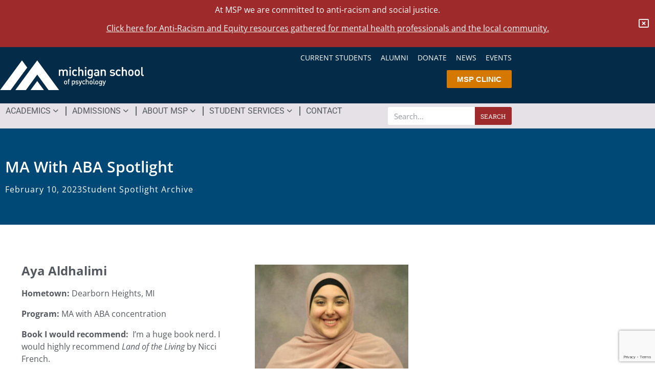

--- FILE ---
content_type: text/html; charset=UTF-8
request_url: https://msp.edu/ma-with-aba-spotlight-5/
body_size: 18731
content:
<!doctype html>
<html lang="en-US">
<head><script>(function(w,i,g){w[g]=w[g]||[];if(typeof w[g].push=='function')w[g].push(i)})
(window,'G-B77Z1C47XW','google_tags_first_party');</script><script async src="/99qn/"></script>
			<script>
				window.dataLayer = window.dataLayer || [];
				function gtag(){dataLayer.push(arguments);}
				gtag('js', new Date());
				gtag('set', 'developer_id.dYzg1YT', true);
				gtag('config', 'G-B77Z1C47XW');
			</script>
			
	<meta charset="UTF-8">
	<meta name="viewport" content="width=device-width, initial-scale=1">
	<link rel="profile" href="http://gmpg.org/xfn/11">
	<style id="kirki-css-vars">:root{}</style><meta name='robots' content='index, follow, max-image-preview:large, max-snippet:-1, max-video-preview:-1' />
	<style>img:is([sizes="auto" i], [sizes^="auto," i]) { contain-intrinsic-size: 3000px 1500px }</style>
	
	<!-- This site is optimized with the Yoast SEO plugin v26.7 - https://yoast.com/wordpress/plugins/seo/ -->
	<title>MA with ABA Spotlight - The Michigan School of Psychology (MSP)</title>
	<meta name="description" content="Aya Aldhalimi (MA with ABA) is in the student spotlight for February." />
	<link rel="canonical" href="https://msp.edu/ma-with-aba-spotlight-5/" />
	<meta property="og:locale" content="en_US" />
	<meta property="og:type" content="article" />
	<meta property="og:title" content="MA with ABA Spotlight - The Michigan School of Psychology (MSP)" />
	<meta property="og:description" content="Aya Aldhalimi (MA with ABA) is in the student spotlight for February." />
	<meta property="og:url" content="https://msp.edu/ma-with-aba-spotlight-5/" />
	<meta property="og:site_name" content="The Michigan School of Psychology (MSP)" />
	<meta property="article:publisher" content="https://www.facebook.com/mspedu/" />
	<meta property="article:published_time" content="2023-02-10T19:01:30+00:00" />
	<meta property="article:modified_time" content="2023-03-13T20:12:21+00:00" />
	<meta property="og:image" content="https://msp.edu/wp-content/uploads/2023/02/AyaAldhalmi-e1675264943216.jpg" />
	<meta property="og:image:width" content="853" />
	<meta property="og:image:height" content="854" />
	<meta property="og:image:type" content="image/jpeg" />
	<meta name="author" content="Dana Erickson" />
	<meta name="twitter:card" content="summary_large_image" />
	<meta name="twitter:creator" content="@mspedu" />
	<meta name="twitter:site" content="@mspedu" />
	<meta name="twitter:label1" content="Written by" />
	<meta name="twitter:data1" content="Dana Erickson" />
	<meta name="twitter:label2" content="Est. reading time" />
	<meta name="twitter:data2" content="2 minutes" />
	<!-- / Yoast SEO plugin. -->


<link rel='dns-prefetch' href='//maps.googleapis.com' />
<link rel='dns-prefetch' href='//meet.jit.si' />
<link rel='dns-prefetch' href='//www.google.com' />
<link rel='dns-prefetch' href='//www.googletagmanager.com' />
<link rel='dns-prefetch' href='//fonts.googleapis.com' />
<link rel="alternate" type="application/rss+xml" title="The Michigan School of Psychology (MSP) &raquo; Feed" href="https://msp.edu/feed/" />
<link rel="alternate" type="application/rss+xml" title="The Michigan School of Psychology (MSP) &raquo; Comments Feed" href="https://msp.edu/comments/feed/" />
<style id='classic-theme-styles-inline-css' type='text/css'>
/*! This file is auto-generated */
.wp-block-button__link{color:#fff;background-color:#32373c;border-radius:9999px;box-shadow:none;text-decoration:none;padding:calc(.667em + 2px) calc(1.333em + 2px);font-size:1.125em}.wp-block-file__button{background:#32373c;color:#fff;text-decoration:none}
</style>
<style id='safe-svg-svg-icon-style-inline-css' type='text/css'>
.safe-svg-cover{text-align:center}.safe-svg-cover .safe-svg-inside{display:inline-block;max-width:100%}.safe-svg-cover svg{fill:currentColor;height:100%;max-height:100%;max-width:100%;width:100%}

</style>
<style id='global-styles-inline-css' type='text/css'>
:root{--wp--preset--aspect-ratio--square: 1;--wp--preset--aspect-ratio--4-3: 4/3;--wp--preset--aspect-ratio--3-4: 3/4;--wp--preset--aspect-ratio--3-2: 3/2;--wp--preset--aspect-ratio--2-3: 2/3;--wp--preset--aspect-ratio--16-9: 16/9;--wp--preset--aspect-ratio--9-16: 9/16;--wp--preset--color--black: #000000;--wp--preset--color--cyan-bluish-gray: #abb8c3;--wp--preset--color--white: #ffffff;--wp--preset--color--pale-pink: #f78da7;--wp--preset--color--vivid-red: #cf2e2e;--wp--preset--color--luminous-vivid-orange: #ff6900;--wp--preset--color--luminous-vivid-amber: #fcb900;--wp--preset--color--light-green-cyan: #7bdcb5;--wp--preset--color--vivid-green-cyan: #00d084;--wp--preset--color--pale-cyan-blue: #8ed1fc;--wp--preset--color--vivid-cyan-blue: #0693e3;--wp--preset--color--vivid-purple: #9b51e0;--wp--preset--gradient--vivid-cyan-blue-to-vivid-purple: linear-gradient(135deg,rgba(6,147,227,1) 0%,rgb(155,81,224) 100%);--wp--preset--gradient--light-green-cyan-to-vivid-green-cyan: linear-gradient(135deg,rgb(122,220,180) 0%,rgb(0,208,130) 100%);--wp--preset--gradient--luminous-vivid-amber-to-luminous-vivid-orange: linear-gradient(135deg,rgba(252,185,0,1) 0%,rgba(255,105,0,1) 100%);--wp--preset--gradient--luminous-vivid-orange-to-vivid-red: linear-gradient(135deg,rgba(255,105,0,1) 0%,rgb(207,46,46) 100%);--wp--preset--gradient--very-light-gray-to-cyan-bluish-gray: linear-gradient(135deg,rgb(238,238,238) 0%,rgb(169,184,195) 100%);--wp--preset--gradient--cool-to-warm-spectrum: linear-gradient(135deg,rgb(74,234,220) 0%,rgb(151,120,209) 20%,rgb(207,42,186) 40%,rgb(238,44,130) 60%,rgb(251,105,98) 80%,rgb(254,248,76) 100%);--wp--preset--gradient--blush-light-purple: linear-gradient(135deg,rgb(255,206,236) 0%,rgb(152,150,240) 100%);--wp--preset--gradient--blush-bordeaux: linear-gradient(135deg,rgb(254,205,165) 0%,rgb(254,45,45) 50%,rgb(107,0,62) 100%);--wp--preset--gradient--luminous-dusk: linear-gradient(135deg,rgb(255,203,112) 0%,rgb(199,81,192) 50%,rgb(65,88,208) 100%);--wp--preset--gradient--pale-ocean: linear-gradient(135deg,rgb(255,245,203) 0%,rgb(182,227,212) 50%,rgb(51,167,181) 100%);--wp--preset--gradient--electric-grass: linear-gradient(135deg,rgb(202,248,128) 0%,rgb(113,206,126) 100%);--wp--preset--gradient--midnight: linear-gradient(135deg,rgb(2,3,129) 0%,rgb(40,116,252) 100%);--wp--preset--font-size--small: 13px;--wp--preset--font-size--medium: 20px;--wp--preset--font-size--large: 36px;--wp--preset--font-size--x-large: 42px;--wp--preset--spacing--20: 0.44rem;--wp--preset--spacing--30: 0.67rem;--wp--preset--spacing--40: 1rem;--wp--preset--spacing--50: 1.5rem;--wp--preset--spacing--60: 2.25rem;--wp--preset--spacing--70: 3.38rem;--wp--preset--spacing--80: 5.06rem;--wp--preset--shadow--natural: 6px 6px 9px rgba(0, 0, 0, 0.2);--wp--preset--shadow--deep: 12px 12px 50px rgba(0, 0, 0, 0.4);--wp--preset--shadow--sharp: 6px 6px 0px rgba(0, 0, 0, 0.2);--wp--preset--shadow--outlined: 6px 6px 0px -3px rgba(255, 255, 255, 1), 6px 6px rgba(0, 0, 0, 1);--wp--preset--shadow--crisp: 6px 6px 0px rgba(0, 0, 0, 1);}:where(.is-layout-flex){gap: 0.5em;}:where(.is-layout-grid){gap: 0.5em;}body .is-layout-flex{display: flex;}.is-layout-flex{flex-wrap: wrap;align-items: center;}.is-layout-flex > :is(*, div){margin: 0;}body .is-layout-grid{display: grid;}.is-layout-grid > :is(*, div){margin: 0;}:where(.wp-block-columns.is-layout-flex){gap: 2em;}:where(.wp-block-columns.is-layout-grid){gap: 2em;}:where(.wp-block-post-template.is-layout-flex){gap: 1.25em;}:where(.wp-block-post-template.is-layout-grid){gap: 1.25em;}.has-black-color{color: var(--wp--preset--color--black) !important;}.has-cyan-bluish-gray-color{color: var(--wp--preset--color--cyan-bluish-gray) !important;}.has-white-color{color: var(--wp--preset--color--white) !important;}.has-pale-pink-color{color: var(--wp--preset--color--pale-pink) !important;}.has-vivid-red-color{color: var(--wp--preset--color--vivid-red) !important;}.has-luminous-vivid-orange-color{color: var(--wp--preset--color--luminous-vivid-orange) !important;}.has-luminous-vivid-amber-color{color: var(--wp--preset--color--luminous-vivid-amber) !important;}.has-light-green-cyan-color{color: var(--wp--preset--color--light-green-cyan) !important;}.has-vivid-green-cyan-color{color: var(--wp--preset--color--vivid-green-cyan) !important;}.has-pale-cyan-blue-color{color: var(--wp--preset--color--pale-cyan-blue) !important;}.has-vivid-cyan-blue-color{color: var(--wp--preset--color--vivid-cyan-blue) !important;}.has-vivid-purple-color{color: var(--wp--preset--color--vivid-purple) !important;}.has-black-background-color{background-color: var(--wp--preset--color--black) !important;}.has-cyan-bluish-gray-background-color{background-color: var(--wp--preset--color--cyan-bluish-gray) !important;}.has-white-background-color{background-color: var(--wp--preset--color--white) !important;}.has-pale-pink-background-color{background-color: var(--wp--preset--color--pale-pink) !important;}.has-vivid-red-background-color{background-color: var(--wp--preset--color--vivid-red) !important;}.has-luminous-vivid-orange-background-color{background-color: var(--wp--preset--color--luminous-vivid-orange) !important;}.has-luminous-vivid-amber-background-color{background-color: var(--wp--preset--color--luminous-vivid-amber) !important;}.has-light-green-cyan-background-color{background-color: var(--wp--preset--color--light-green-cyan) !important;}.has-vivid-green-cyan-background-color{background-color: var(--wp--preset--color--vivid-green-cyan) !important;}.has-pale-cyan-blue-background-color{background-color: var(--wp--preset--color--pale-cyan-blue) !important;}.has-vivid-cyan-blue-background-color{background-color: var(--wp--preset--color--vivid-cyan-blue) !important;}.has-vivid-purple-background-color{background-color: var(--wp--preset--color--vivid-purple) !important;}.has-black-border-color{border-color: var(--wp--preset--color--black) !important;}.has-cyan-bluish-gray-border-color{border-color: var(--wp--preset--color--cyan-bluish-gray) !important;}.has-white-border-color{border-color: var(--wp--preset--color--white) !important;}.has-pale-pink-border-color{border-color: var(--wp--preset--color--pale-pink) !important;}.has-vivid-red-border-color{border-color: var(--wp--preset--color--vivid-red) !important;}.has-luminous-vivid-orange-border-color{border-color: var(--wp--preset--color--luminous-vivid-orange) !important;}.has-luminous-vivid-amber-border-color{border-color: var(--wp--preset--color--luminous-vivid-amber) !important;}.has-light-green-cyan-border-color{border-color: var(--wp--preset--color--light-green-cyan) !important;}.has-vivid-green-cyan-border-color{border-color: var(--wp--preset--color--vivid-green-cyan) !important;}.has-pale-cyan-blue-border-color{border-color: var(--wp--preset--color--pale-cyan-blue) !important;}.has-vivid-cyan-blue-border-color{border-color: var(--wp--preset--color--vivid-cyan-blue) !important;}.has-vivid-purple-border-color{border-color: var(--wp--preset--color--vivid-purple) !important;}.has-vivid-cyan-blue-to-vivid-purple-gradient-background{background: var(--wp--preset--gradient--vivid-cyan-blue-to-vivid-purple) !important;}.has-light-green-cyan-to-vivid-green-cyan-gradient-background{background: var(--wp--preset--gradient--light-green-cyan-to-vivid-green-cyan) !important;}.has-luminous-vivid-amber-to-luminous-vivid-orange-gradient-background{background: var(--wp--preset--gradient--luminous-vivid-amber-to-luminous-vivid-orange) !important;}.has-luminous-vivid-orange-to-vivid-red-gradient-background{background: var(--wp--preset--gradient--luminous-vivid-orange-to-vivid-red) !important;}.has-very-light-gray-to-cyan-bluish-gray-gradient-background{background: var(--wp--preset--gradient--very-light-gray-to-cyan-bluish-gray) !important;}.has-cool-to-warm-spectrum-gradient-background{background: var(--wp--preset--gradient--cool-to-warm-spectrum) !important;}.has-blush-light-purple-gradient-background{background: var(--wp--preset--gradient--blush-light-purple) !important;}.has-blush-bordeaux-gradient-background{background: var(--wp--preset--gradient--blush-bordeaux) !important;}.has-luminous-dusk-gradient-background{background: var(--wp--preset--gradient--luminous-dusk) !important;}.has-pale-ocean-gradient-background{background: var(--wp--preset--gradient--pale-ocean) !important;}.has-electric-grass-gradient-background{background: var(--wp--preset--gradient--electric-grass) !important;}.has-midnight-gradient-background{background: var(--wp--preset--gradient--midnight) !important;}.has-small-font-size{font-size: var(--wp--preset--font-size--small) !important;}.has-medium-font-size{font-size: var(--wp--preset--font-size--medium) !important;}.has-large-font-size{font-size: var(--wp--preset--font-size--large) !important;}.has-x-large-font-size{font-size: var(--wp--preset--font-size--x-large) !important;}
:where(.wp-block-post-template.is-layout-flex){gap: 1.25em;}:where(.wp-block-post-template.is-layout-grid){gap: 1.25em;}
:where(.wp-block-columns.is-layout-flex){gap: 2em;}:where(.wp-block-columns.is-layout-grid){gap: 2em;}
:root :where(.wp-block-pullquote){font-size: 1.5em;line-height: 1.6;}
</style>
<link rel='stylesheet' id='vc-basic-addons-css' href='https://msp.edu/wp-content/plugins/vc-basic-addons/public/css/vc-basic-addons-public.css?ver=1.0.0' type='text/css' media='all' />
<link rel='stylesheet' id='parent-style-css' href='https://msp.edu/wp-content/themes/VC-Elem/style.css?ver=6.8.3' type='text/css' media='all' />
<link rel='stylesheet' id='vc-elem-child-main-css' href='https://msp.edu/wp-content/themes/VC-Elem-child/main.css?ver=20250106221527' type='text/css' media='all' />
<link rel='stylesheet' id='vc-elem-child-responsive-css' href='https://msp.edu/wp-content/themes/VC-Elem-child/responsive.css?ver=20250106221527' type='text/css' media='all' />
<link rel='stylesheet' id='owlcss-css' href='https://msp.edu/wp-content/themes/VC-Elem-child/owl.carousel.min.css?ver=20250106221527' type='text/css' media='all' />
<link rel='stylesheet' id='owlcss_theme-css' href='https://msp.edu/wp-content/themes/VC-Elem-child/owl.theme.default.min.css?ver=20250106221527' type='text/css' media='all' />
<link rel='stylesheet' id='elementor-hello-theme-style-css' href='https://msp.edu/wp-content/themes/VC-Elem-child/style.css?ver=6.8.3' type='text/css' media='all' />
<link rel='stylesheet' id='vc-elem-main-css' href='https://msp.edu/wp-content/themes/VC-Elem/main.css?ver=201911131530' type='text/css' media='all' />
<link rel='stylesheet' id='vc-elemresponsive-css' href='https://msp.edu/wp-content/themes/VC-Elem/responsive.css?ver=201911131530' type='text/css' media='all' />
<link rel='stylesheet' id='vc_extras_css-css' href='https://msp.edu/wp-content/themes/VC-Elem-child/css/accentcss.css?ver=6.8.3' type='text/css' media='all' />
<style id='vc_extras_css-inline-css' type='text/css'>
.vc-searchTitle h2:after {
  background-color: #9e2a2b;
}

::selection {
  background: #9e2a2b;
}

.gform_ajax_spinner {
  background-color: #9e2a2b;
}

a{
  color: #9e2a2b;
}
</style>
<link rel='stylesheet' id='jet-menu-public-styles-css' href='https://msp.edu/wp-content/plugins/jet-menu/assets/public/css/public.css?ver=2.4.18' type='text/css' media='all' />
<link rel='stylesheet' id='jet-menu-general-css' href='https://msp.edu/wp-content/uploads/jet-menu/jet-menu-general.css?ver=1599054767' type='text/css' media='all' />
<link rel='stylesheet' id='elementor-frontend-css' href='https://msp.edu/wp-content/plugins/elementor/assets/css/frontend.min.css?ver=3.34.0' type='text/css' media='all' />
<link rel='stylesheet' id='widget-image-css' href='https://msp.edu/wp-content/plugins/elementor/assets/css/widget-image.min.css?ver=3.34.0' type='text/css' media='all' />
<link rel='stylesheet' id='widget-search-form-css' href='https://msp.edu/wp-content/plugins/elementor-pro/assets/css/widget-search-form.min.css?ver=3.34.0' type='text/css' media='all' />
<link rel='stylesheet' id='elementor-icons-shared-0-css' href='https://msp.edu/wp-content/plugins/elementor/assets/lib/font-awesome/css/fontawesome.min.css?ver=5.15.3' type='text/css' media='all' />
<link rel='stylesheet' id='elementor-icons-fa-solid-css' href='https://msp.edu/wp-content/plugins/elementor/assets/lib/font-awesome/css/solid.min.css?ver=5.15.3' type='text/css' media='all' />
<link rel='stylesheet' id='widget-social-icons-css' href='https://msp.edu/wp-content/plugins/elementor/assets/css/widget-social-icons.min.css?ver=3.34.0' type='text/css' media='all' />
<link rel='stylesheet' id='e-apple-webkit-css' href='https://msp.edu/wp-content/plugins/elementor/assets/css/conditionals/apple-webkit.min.css?ver=3.34.0' type='text/css' media='all' />
<link rel='stylesheet' id='widget-divider-css' href='https://msp.edu/wp-content/plugins/elementor/assets/css/widget-divider.min.css?ver=3.34.0' type='text/css' media='all' />
<link rel='stylesheet' id='widget-heading-css' href='https://msp.edu/wp-content/plugins/elementor/assets/css/widget-heading.min.css?ver=3.34.0' type='text/css' media='all' />
<link rel='stylesheet' id='widget-post-info-css' href='https://msp.edu/wp-content/plugins/elementor-pro/assets/css/widget-post-info.min.css?ver=3.34.0' type='text/css' media='all' />
<link rel='stylesheet' id='widget-icon-list-css' href='https://msp.edu/wp-content/plugins/elementor/assets/css/widget-icon-list.min.css?ver=3.34.0' type='text/css' media='all' />
<link rel='stylesheet' id='elementor-icons-fa-regular-css' href='https://msp.edu/wp-content/plugins/elementor/assets/lib/font-awesome/css/regular.min.css?ver=5.15.3' type='text/css' media='all' />
<link rel='stylesheet' id='widget-post-navigation-css' href='https://msp.edu/wp-content/plugins/elementor-pro/assets/css/widget-post-navigation.min.css?ver=3.34.0' type='text/css' media='all' />
<link rel='stylesheet' id='widget-share-buttons-css' href='https://msp.edu/wp-content/plugins/elementor-pro/assets/css/widget-share-buttons.min.css?ver=3.34.0' type='text/css' media='all' />
<link rel='stylesheet' id='elementor-icons-fa-brands-css' href='https://msp.edu/wp-content/plugins/elementor/assets/lib/font-awesome/css/brands.min.css?ver=5.15.3' type='text/css' media='all' />
<link rel='stylesheet' id='elementor-icons-css' href='https://msp.edu/wp-content/plugins/elementor/assets/lib/eicons/css/elementor-icons.min.css?ver=5.45.0' type='text/css' media='all' />
<link rel='stylesheet' id='elementor-post-6686-css' href='https://msp.edu/wp-content/uploads/elementor/css/post-6686.css?ver=1767793283' type='text/css' media='all' />
<link rel='stylesheet' id='font-awesome-5-all-css' href='https://msp.edu/wp-content/plugins/elementor/assets/lib/font-awesome/css/all.min.css?ver=3.34.0' type='text/css' media='all' />
<link rel='stylesheet' id='font-awesome-4-shim-css' href='https://msp.edu/wp-content/plugins/elementor/assets/lib/font-awesome/css/v4-shims.min.css?ver=3.34.0' type='text/css' media='all' />
<link rel='stylesheet' id='elementor-post-24379-css' href='https://msp.edu/wp-content/uploads/elementor/css/post-24379.css?ver=1767814590' type='text/css' media='all' />
<link rel='stylesheet' id='elementor-post-396-css' href='https://msp.edu/wp-content/uploads/elementor/css/post-396.css?ver=1767793283' type='text/css' media='all' />
<link rel='stylesheet' id='elementor-post-401-css' href='https://msp.edu/wp-content/uploads/elementor/css/post-401.css?ver=1767793283' type='text/css' media='all' />
<link rel='stylesheet' id='elementor-post-407-css' href='https://msp.edu/wp-content/uploads/elementor/css/post-407.css?ver=1767793283' type='text/css' media='all' />
<link rel='stylesheet' id='evcal_google_fonts-css' href='https://fonts.googleapis.com/css?family=Noto+Sans%3A400%2C400italic%2C700%7CPoppins%3A700%2C800%2C900&#038;subset=latin%2Clatin-ext&#038;ver=5.0.6' type='text/css' media='all' />
<link rel='stylesheet' id='evcal_cal_default-css' href='//msp.edu/wp-content/plugins/eventON/assets/css/eventon_styles.css?ver=5.0.6' type='text/css' media='all' />
<link rel='stylesheet' id='evo_font_icons-css' href='//msp.edu/wp-content/plugins/eventON/assets/fonts/all.css?ver=5.0.6' type='text/css' media='all' />
<link rel='stylesheet' id='eventon_dynamic_styles-css' href='//msp.edu/wp-content/plugins/eventON/assets/css/eventon_dynamic_styles.css?ver=5.0.6' type='text/css' media='all' />
<link rel='stylesheet' id='evo_fc_styles-css' href='https://msp.edu/wp-content/plugins/eventon-full-cal/assets/fc_styles.css?ver=2.2.3' type='text/css' media='all' />
<link rel='stylesheet' id='eael-general-css' href='https://msp.edu/wp-content/plugins/essential-addons-for-elementor-lite/assets/front-end/css/view/general.min.css?ver=6.5.5' type='text/css' media='all' />
<link rel='stylesheet' id='kirki-styles-vc_elem_config-css' href='https://msp.edu/wp-content/themes/VC-Elem/kirki/assets/css/kirki-styles.css?ver=3.0.34.1' type='text/css' media='all' />
<style id='kirki-styles-vc_elem_config-inline-css' type='text/css'>
section.elementor-section:not(.elementor-inner-section){padding:3em 2em;}
</style>
<link rel='stylesheet' id='elementor-gf-local-opensans-css' href='https://msp.edu/wp-content/uploads/elementor/google-fonts/css/opensans.css?ver=1743014678' type='text/css' media='all' />
<link rel='stylesheet' id='elementor-gf-local-roboto-css' href='https://msp.edu/wp-content/uploads/elementor/google-fonts/css/roboto.css?ver=1743014688' type='text/css' media='all' />
<link rel='stylesheet' id='elementor-gf-local-robotoslab-css' href='https://msp.edu/wp-content/uploads/elementor/google-fonts/css/robotoslab.css?ver=1743014695' type='text/css' media='all' />
<script type="text/javascript" src="https://msp.edu/wp-includes/js/jquery/jquery.min.js?ver=3.7.1" id="jquery-core-js"></script>
<script type="text/javascript" src="https://msp.edu/wp-includes/js/jquery/jquery-migrate.min.js?ver=3.4.1" id="jquery-migrate-js"></script>
<script type="text/javascript" src="https://msp.edu/wp-content/plugins/vc-basic-addons/public/js/vc-basic-addons-public.js?ver=1.0.0" id="vc-basic-addons-js"></script>
<script type="text/javascript" src="https://msp.edu/wp-content/themes/VC-Elem-child/js/slidesjs.new.js?ver=20250106221527" id="vc-slidejs-js"></script>
<script type="text/javascript" src="https://msp.edu/wp-content/themes/VC-Elem-child/script.js?ver=20250106221527" id="vc-elem-child-scriptjs-js"></script>
<script type="text/javascript" src="https://msp.edu/wp-content/themes/VC-Elem-child/owl.carousel.min.js?ver=20250106221527" id="owlslider-js"></script>
<script type="text/javascript" src="https://msp.edu/wp-content/themes/VC-Elem/script.js?ver=201911131530" id="vc-elem-scriptjs-js"></script>
<script type="text/javascript" src="https://msp.edu/wp-content/plugins/elementor/assets/lib/font-awesome/js/v4-shims.min.js?ver=3.34.0" id="font-awesome-4-shim-js"></script>
<script type="text/javascript" id="evo-inlinescripts-header-js-after">
/* <![CDATA[ */
jQuery(document).ready(function($){});
/* ]]> */
</script>

<!-- Google tag (gtag.js) snippet added by Site Kit -->
<!-- Google Analytics snippet added by Site Kit -->
<script type="text/javascript" src="https://www.googletagmanager.com/gtag/js?id=GT-KV5CTCF" id="google_gtagjs-js" async></script>
<script type="text/javascript" id="google_gtagjs-js-after">
/* <![CDATA[ */
window.dataLayer = window.dataLayer || [];function gtag(){dataLayer.push(arguments);}
gtag("set","linker",{"domains":["msp.edu"]});
gtag("js", new Date());
gtag("set", "developer_id.dZTNiMT", true);
gtag("config", "GT-KV5CTCF");
/* ]]> */
</script>
<link rel="https://api.w.org/" href="https://msp.edu/wp-json/" /><link rel="alternate" title="JSON" type="application/json" href="https://msp.edu/wp-json/wp/v2/posts/24379" /><link rel="EditURI" type="application/rsd+xml" title="RSD" href="https://msp.edu/xmlrpc.php?rsd" />
<meta name="generator" content="WordPress 6.8.3" />
<link rel='shortlink' href='https://msp.edu/?p=24379' />
<link rel="alternate" title="oEmbed (JSON)" type="application/json+oembed" href="https://msp.edu/wp-json/oembed/1.0/embed?url=https%3A%2F%2Fmsp.edu%2Fma-with-aba-spotlight-5%2F" />
<link rel="alternate" title="oEmbed (XML)" type="text/xml+oembed" href="https://msp.edu/wp-json/oembed/1.0/embed?url=https%3A%2F%2Fmsp.edu%2Fma-with-aba-spotlight-5%2F&#038;format=xml" />
<meta name="generator" content="Site Kit by Google 1.168.0" /><!-- HFCM by 99 Robots - Snippet # 2: Facebook Pixel -->
<!-- Facebook Pixel Code -->

<script>

!function(f,b,e,v,n,t,s)

{if(f.fbq)return;n=f.fbq=function(){n.callMethod?

n.callMethod.apply(n,arguments):n.queue.push(arguments)};

if(!f._fbq)f._fbq=n;n.push=n;n.loaded=!0;n.version='2.0';

n.queue=[];t=b.createElement(e);t.async=!0;

t.src=v;s=b.getElementsByTagName(e)[0];

s.parentNode.insertBefore(t,s)}(window,document,'script',

'https://connect.facebook.net/en_US/fbevents.js');


 fbq('init', '396090850856405'); 

fbq('track', 'PageView');

</script>

<noscript>

 <img height="1" width="1" 

src="https://www.facebook.com/tr?id=396090850856405&ev=PageView

&noscript=1"/>

</noscript>

<!-- End Facebook Pixel Code -->
<!-- /end HFCM by 99 Robots -->
<!-- Stream WordPress user activity plugin v4.1.1 -->
      <!--Customizer CSS-->
      <style type="text/css">
                                                  </style>
      <!--/Customizer CSS-->
      <meta name="generator" content="Elementor 3.34.0; features: additional_custom_breakpoints; settings: css_print_method-external, google_font-enabled, font_display-auto">
			<style>
				.e-con.e-parent:nth-of-type(n+4):not(.e-lazyloaded):not(.e-no-lazyload),
				.e-con.e-parent:nth-of-type(n+4):not(.e-lazyloaded):not(.e-no-lazyload) * {
					background-image: none !important;
				}
				@media screen and (max-height: 1024px) {
					.e-con.e-parent:nth-of-type(n+3):not(.e-lazyloaded):not(.e-no-lazyload),
					.e-con.e-parent:nth-of-type(n+3):not(.e-lazyloaded):not(.e-no-lazyload) * {
						background-image: none !important;
					}
				}
				@media screen and (max-height: 640px) {
					.e-con.e-parent:nth-of-type(n+2):not(.e-lazyloaded):not(.e-no-lazyload),
					.e-con.e-parent:nth-of-type(n+2):not(.e-lazyloaded):not(.e-no-lazyload) * {
						background-image: none !important;
					}
				}
			</style>
			<link rel="icon" href="https://msp.edu/wp-content/uploads/2019/03/cropped-favicon-32x32.png" sizes="32x32" />
<link rel="icon" href="https://msp.edu/wp-content/uploads/2019/03/cropped-favicon-192x192.png" sizes="192x192" />
<link rel="apple-touch-icon" href="https://msp.edu/wp-content/uploads/2019/03/cropped-favicon-180x180.png" />
<meta name="msapplication-TileImage" content="https://msp.edu/wp-content/uploads/2019/03/cropped-favicon-270x270.png" />
		<style type="text/css" id="wp-custom-css">
			.tippy-popper {display: none;}		</style>
		</head>
<body id="vc-root" class="wp-singular post-template-default single single-post postid-24379 single-format-standard wp-custom-logo wp-theme-VC-Elem wp-child-theme-VC-Elem-child jet-mega-menu-location elementor-default elementor-kit-6686 elementor-page elementor-page-24379 elementor-page-407">

		<header data-elementor-type="header" data-elementor-id="396" class="elementor elementor-396 elementor-location-header" data-elementor-post-type="elementor_library">
					<section class="elementor-section elementor-top-section elementor-element elementor-element-725ca94 elementor-section-full_width elementor-section-height-default elementor-section-height-default" data-id="725ca94" data-element_type="section" data-settings="{&quot;background_background&quot;:&quot;classic&quot;}">
						<div class="elementor-container elementor-column-gap-default">
					<div class="elementor-column elementor-col-100 elementor-top-column elementor-element elementor-element-92b8533" data-id="92b8533" data-element_type="column">
			<div class="elementor-widget-wrap elementor-element-populated">
						<div class="elementor-element elementor-element-805624c elementor-widget elementor-widget-shortcode" data-id="805624c" data-element_type="widget" data-widget_type="shortcode.default">
				<div class="elementor-widget-container">
							<div class="elementor-shortcode">
        <div class="vc-notification-wrapper">
            At MSP we are committed to anti-racism and social justice. <br /><br /><a href="https://msp.edu/msp-anti-racism-resources/"><u>Click here for Anti-Racism and Equity resources gathered for mental health professionals and the local community.</u></a><br /><br />            <div class="vc-close-notification">
                <i class="far fa-window-close"></i>
            </div>
        </div>

        </div>
						</div>
				</div>
					</div>
		</div>
					</div>
		</section>
				<header class="elementor-section elementor-top-section elementor-element elementor-element-3d0bab28 elementor-section-content-middle elementor-section-height-min-height elementor-section-boxed elementor-section-height-default elementor-section-items-middle" data-id="3d0bab28" data-element_type="section" data-settings="{&quot;background_background&quot;:&quot;classic&quot;}">
						<div class="elementor-container elementor-column-gap-no">
					<div class="elementor-column elementor-col-50 elementor-top-column elementor-element elementor-element-5afbcf0c" data-id="5afbcf0c" data-element_type="column">
			<div class="elementor-widget-wrap elementor-element-populated">
						<div class="elementor-element elementor-element-dbcafdd elementor-widget elementor-widget-image" data-id="dbcafdd" data-element_type="widget" data-widget_type="image.default">
				<div class="elementor-widget-container">
																<a href="/">
							<img width="248" height="51" src="https://msp.edu/wp-content/uploads/2018/11/logo_vector_primary_light.svg" class="attachment-large size-large wp-image-1963" alt="Michigan School of Psychology logo" />								</a>
															</div>
				</div>
					</div>
		</div>
				<div class="elementor-column elementor-col-50 elementor-top-column elementor-element elementor-element-ad446b5" data-id="ad446b5" data-element_type="column">
			<div class="elementor-widget-wrap elementor-element-populated">
						<div class="elementor-element elementor-element-195549f vc-extraHeaderLinks elementor-widget elementor-widget-text-editor" data-id="195549f" data-element_type="widget" data-widget_type="text-editor.default">
				<div class="elementor-widget-container">
									<p><a href="/current-students">Current Students</a> <a href="https://msp.edu/about/alumni-friends/">Alumni</a> <a href="https://msp.edu/giving/">Donate</a> <a href="/news">News</a> <a href="https://msp.edu/events/">Events</a></p>								</div>
				</div>
				<div class="elementor-element elementor-element-ccc74b2 elementor-align-right elementor-hidden-phone elementor-widget elementor-widget-button" data-id="ccc74b2" data-element_type="widget" data-widget_type="button.default">
				<div class="elementor-widget-container">
									<div class="elementor-button-wrapper">
					<a class="elementor-button elementor-button-link elementor-size-xs" href="/clinic/" target="_blank">
						<span class="elementor-button-content-wrapper">
									<span class="elementor-button-text">MSP Clinic</span>
					</span>
					</a>
				</div>
								</div>
				</div>
				<section class="elementor-section elementor-inner-section elementor-element elementor-element-3cd8346 elementor-section-boxed elementor-section-height-default elementor-section-height-default" data-id="3cd8346" data-element_type="section">
						<div class="elementor-container elementor-column-gap-default">
					<div class="elementor-column elementor-col-50 elementor-inner-column elementor-element elementor-element-86bf918 elementor-hidden-desktop elementor-hidden-tablet" data-id="86bf918" data-element_type="column">
			<div class="elementor-widget-wrap elementor-element-populated">
						<div class="elementor-element elementor-element-c9a0668 elementor-align-right elementor-mobile-align-justify elementor-widget elementor-widget-button" data-id="c9a0668" data-element_type="widget" data-widget_type="button.default">
				<div class="elementor-widget-container">
									<div class="elementor-button-wrapper">
					<a class="elementor-button elementor-button-link elementor-size-xs" href="/talk-with-us/request-information/">
						<span class="elementor-button-content-wrapper">
									<span class="elementor-button-text">Request info</span>
					</span>
					</a>
				</div>
								</div>
				</div>
					</div>
		</div>
				<div class="elementor-column elementor-col-50 elementor-inner-column elementor-element elementor-element-b7206a1 elementor-hidden-desktop elementor-hidden-tablet" data-id="b7206a1" data-element_type="column">
			<div class="elementor-widget-wrap elementor-element-populated">
						<div class="elementor-element elementor-element-c60c4c8 elementor-align-right elementor-mobile-align-justify elementor-widget elementor-widget-button" data-id="c60c4c8" data-element_type="widget" data-widget_type="button.default">
				<div class="elementor-widget-container">
									<div class="elementor-button-wrapper">
					<a class="elementor-button elementor-button-link elementor-size-xs" href="/clinic/" target="_blank">
						<span class="elementor-button-content-wrapper">
									<span class="elementor-button-text">MSP Clinic</span>
					</span>
					</a>
				</div>
								</div>
				</div>
					</div>
		</div>
					</div>
		</section>
					</div>
		</div>
					</div>
		</header>
				<section class="elementor-section elementor-top-section elementor-element elementor-element-bd65009 elementor-section-content-middle elementor-section-boxed elementor-section-height-default elementor-section-height-default" data-id="bd65009" data-element_type="section" data-settings="{&quot;background_background&quot;:&quot;classic&quot;}">
						<div class="elementor-container elementor-column-gap-default">
					<div class="elementor-column elementor-col-50 elementor-top-column elementor-element elementor-element-9689f85" data-id="9689f85" data-element_type="column">
			<div class="elementor-widget-wrap elementor-element-populated">
						<div class="elementor-element elementor-element-761c70b elementor-hidden-tablet elementor-hidden-mobile elementor-widget elementor-widget-jet-mega-menu" data-id="761c70b" data-element_type="widget" id="vc-megaMenu" data-widget_type="jet-mega-menu.default">
				<div class="elementor-widget-container">
					<div class="jet-mega-menu jet-mega-menu--layout-horizontal jet-mega-menu--sub-position-right jet-mega-menu--dropdown-layout-default jet-mega-menu--dropdown-position-right jet-mega-menu--animation-none jet-mega-menu--location-elementor    jet-mega-menu--fill-svg-icons" data-settings='{"menuId":"2","menuUniqId":"69609ff149afc","rollUp":false,"megaAjaxLoad":false,"layout":"horizontal","subEvent":"hover","subCloseBehavior":"mouseleave","mouseLeaveDelay":500,"subTrigger":"item","subPosition":"right","megaWidthType":"container","megaWidthSelector":"","breakpoint":768,"signatures":[]}'><div class="jet-mega-menu-toggle" role="button" tabindex="0" aria-label="Open/Close Menu"><div class="jet-mega-menu-toggle-icon jet-mega-menu-toggle-icon--default-state"><i class="fas fa-bars"></i></div><div class="jet-mega-menu-toggle-icon jet-mega-menu-toggle-icon--opened-state"><i class="fas fa-times"></i></div></div><nav class="jet-mega-menu-container" aria-label="Main nav"><ul class="jet-mega-menu-list"><li id="jet-mega-menu-item-2059" class="jet-mega-menu-item jet-mega-menu-item-type-post_type jet-mega-menu-item-object-page jet-mega-menu-item--mega jet-mega-menu-item-has-children jet-mega-menu-item--top-level jet-mega-menu-item-2059"><div class="jet-mega-menu-item__inner" role="button" tabindex="0" aria-haspopup="true" aria-expanded="false" aria-label="Academics"><a href="https://msp.edu/academics/" class="jet-mega-menu-item__link jet-mega-menu-item__link--top-level"><div class="jet-mega-menu-item__title"><div class="jet-mega-menu-item__label">Academics</div></div></a><div class="jet-mega-menu-item__dropdown"><i class="fas fa-chevron-down"></i></div></div><div class="jet-mega-menu-mega-container" data-template-id="2065" data-template-content="elementor" data-position="default"><div class="jet-mega-menu-mega-container__inner"><style>.elementor-widget-section .eael-protected-content-message{font-family:var( --e-global-typography-secondary-font-family ), Sans-serif;font-weight:var( --e-global-typography-secondary-font-weight );}.elementor-widget-section .protected-content-error-msg{font-family:var( --e-global-typography-secondary-font-family ), Sans-serif;font-weight:var( --e-global-typography-secondary-font-weight );}.elementor-widget-shortcode .eael-protected-content-message{font-family:var( --e-global-typography-secondary-font-family ), Sans-serif;font-weight:var( --e-global-typography-secondary-font-weight );}.elementor-widget-shortcode .protected-content-error-msg{font-family:var( --e-global-typography-secondary-font-family ), Sans-serif;font-weight:var( --e-global-typography-secondary-font-weight );}</style>		<div data-elementor-type="wp-post" data-elementor-id="2065" class="elementor elementor-2065 elementor-bc-flex-widget" data-elementor-post-type="jet-menu">
						<section class="elementor-section elementor-top-section elementor-element elementor-element-f369708 elementor-section-boxed elementor-section-height-default elementor-section-height-default" data-id="f369708" data-element_type="section">
						<div class="elementor-container elementor-column-gap-default">
					<div class="elementor-column elementor-col-100 elementor-top-column elementor-element elementor-element-969a931" data-id="969a931" data-element_type="column">
			<div class="elementor-widget-wrap elementor-element-populated">
						<div class="elementor-element elementor-element-fb20c13 elementor-widget elementor-widget-shortcode" data-id="fb20c13" data-element_type="widget" data-widget_type="shortcode.default">
				<div class="elementor-widget-container">
							<div class="elementor-shortcode"><ul class="vc-interior-page-links vc-menu-page-links"><li class="page_item page-item-518 page_item_has_children"><a href="https://msp.edu/academics/doctoral-degree/">Doctoral Degree</a></li>
<li class="page_item page-item-12887 page_item_has_children"><a href="https://msp.edu/academics/library/">Library</a></li>
<li class="page_item page-item-515 page_item_has_children"><a href="https://msp.edu/academics/master-of-arts/">Master of Arts</a></li>
</ul></div>
						</div>
				</div>
					</div>
		</div>
					</div>
		</section>
				</div>
		</div></div></li>
<li id="jet-mega-menu-item-2061" class="jet-mega-menu-item jet-mega-menu-item-type-post_type jet-mega-menu-item-object-page jet-mega-menu-item--mega jet-mega-menu-item-has-children jet-mega-menu-item--top-level jet-mega-menu-item-2061"><div class="jet-mega-menu-item__inner" role="button" tabindex="0" aria-haspopup="true" aria-expanded="false" aria-label="Admissions"><a href="https://msp.edu/admissions-2/" class="jet-mega-menu-item__link jet-mega-menu-item__link--top-level"><div class="jet-mega-menu-item__title"><div class="jet-mega-menu-item__label">Admissions</div></div></a><div class="jet-mega-menu-item__dropdown"><i class="fas fa-chevron-down"></i></div></div><div class="jet-mega-menu-mega-container" data-template-id="2074" data-template-content="elementor" data-position="default"><div class="jet-mega-menu-mega-container__inner"><style>.elementor-widget-section .eael-protected-content-message{font-family:var( --e-global-typography-secondary-font-family ), Sans-serif;font-weight:var( --e-global-typography-secondary-font-weight );}.elementor-widget-section .protected-content-error-msg{font-family:var( --e-global-typography-secondary-font-family ), Sans-serif;font-weight:var( --e-global-typography-secondary-font-weight );}.elementor-widget-shortcode .eael-protected-content-message{font-family:var( --e-global-typography-secondary-font-family ), Sans-serif;font-weight:var( --e-global-typography-secondary-font-weight );}.elementor-widget-shortcode .protected-content-error-msg{font-family:var( --e-global-typography-secondary-font-family ), Sans-serif;font-weight:var( --e-global-typography-secondary-font-weight );}</style>		<div data-elementor-type="wp-post" data-elementor-id="2074" class="elementor elementor-2074 elementor-bc-flex-widget" data-elementor-post-type="jet-menu">
						<section class="elementor-section elementor-top-section elementor-element elementor-element-c8fc51c elementor-section-boxed elementor-section-height-default elementor-section-height-default" data-id="c8fc51c" data-element_type="section">
						<div class="elementor-container elementor-column-gap-default">
					<div class="elementor-column elementor-col-100 elementor-top-column elementor-element elementor-element-614e8b0" data-id="614e8b0" data-element_type="column">
			<div class="elementor-widget-wrap elementor-element-populated">
						<div class="elementor-element elementor-element-eb3b1a8 elementor-widget elementor-widget-shortcode" data-id="eb3b1a8" data-element_type="widget" data-widget_type="shortcode.default">
				<div class="elementor-widget-container">
							<div class="elementor-shortcode"><ul class="vc-interior-page-links vc-menu-page-links"><li class="page_item page-item-532"><a href="https://msp.edu/admissions-2/faqs/">Admissions FAQs</a></li>
<li class="page_item page-item-533 page_item_has_children"><a href="https://msp.edu/admissions-2/requirements/">Admissions Requirements</a></li>
<li class="page_item page-item-527 page_item_has_children"><a href="https://msp.edu/admissions-2/application-interview-process/">Application &amp; Interview Process</a></li>
<li class="page_item page-item-528"><a href="https://msp.edu/admissions-2/apply-now/">Apply Now</a></li>
<li class="page_item page-item-1177 page_item_has_children"><a href="https://msp.edu/admissions-2/choosing-your-degree/">Choosing Your Degree</a></li>
<li class="page_item page-item-833"><a href="https://msp.edu/admissions-2/contact-admissions/">Contact Admissions</a></li>
<li class="page_item page-item-904"><a href="https://msp.edu/admissions-2/international-applicants/">International Applicants</a></li>
<li class="page_item page-item-984"><a href="https://msp.edu/admissions-2/msp-open-house-rsvp/">MSP Open House RSVP</a></li>
<li class="page_item page-item-1034 page_item_has_children"><a href="https://msp.edu/admissions-2/student-ambassador-program/">Student Ambassador Program</a></li>
</ul></div>
						</div>
				</div>
					</div>
		</div>
					</div>
		</section>
				</div>
		</div></div></li>
<li id="jet-mega-menu-item-2079" class="jet-mega-menu-item jet-mega-menu-item-type-post_type jet-mega-menu-item-object-page jet-mega-menu-item--mega jet-mega-menu-item-has-children jet-mega-menu-item--top-level jet-mega-menu-item-2079"><div class="jet-mega-menu-item__inner" role="button" tabindex="0" aria-haspopup="true" aria-expanded="false" aria-label="About MSP"><a href="https://msp.edu/about/" class="jet-mega-menu-item__link jet-mega-menu-item__link--top-level"><div class="jet-mega-menu-item__title"><div class="jet-mega-menu-item__label">About MSP</div></div></a><div class="jet-mega-menu-item__dropdown"><i class="fas fa-chevron-down"></i></div></div><div class="jet-mega-menu-mega-container" data-template-id="2080" data-template-content="elementor" data-position="default"><div class="jet-mega-menu-mega-container__inner"><style>.elementor-widget-section .eael-protected-content-message{font-family:var( --e-global-typography-secondary-font-family ), Sans-serif;font-weight:var( --e-global-typography-secondary-font-weight );}.elementor-widget-section .protected-content-error-msg{font-family:var( --e-global-typography-secondary-font-family ), Sans-serif;font-weight:var( --e-global-typography-secondary-font-weight );}.elementor-widget-shortcode .eael-protected-content-message{font-family:var( --e-global-typography-secondary-font-family ), Sans-serif;font-weight:var( --e-global-typography-secondary-font-weight );}.elementor-widget-shortcode .protected-content-error-msg{font-family:var( --e-global-typography-secondary-font-family ), Sans-serif;font-weight:var( --e-global-typography-secondary-font-weight );}</style>		<div data-elementor-type="wp-post" data-elementor-id="2080" class="elementor elementor-2080" data-elementor-post-type="jet-menu">
						<section class="elementor-section elementor-top-section elementor-element elementor-element-f5534c0 elementor-section-boxed elementor-section-height-default elementor-section-height-default" data-id="f5534c0" data-element_type="section">
						<div class="elementor-container elementor-column-gap-default">
					<div class="elementor-column elementor-col-100 elementor-top-column elementor-element elementor-element-f744324" data-id="f744324" data-element_type="column">
			<div class="elementor-widget-wrap elementor-element-populated">
						<div class="elementor-element elementor-element-06a6ba0 elementor-widget elementor-widget-shortcode" data-id="06a6ba0" data-element_type="widget" data-widget_type="shortcode.default">
				<div class="elementor-widget-container">
							<div class="elementor-shortcode"><ul class="vc-interior-page-links vc-menu-page-links"><li class="page_item page-item-486"><a href="https://msp.edu/about/accreditation/">Accreditation</a></li>
<li class="page_item page-item-484 page_item_has_children"><a href="https://msp.edu/about/alumni/">Alumni</a></li>
<li class="page_item page-item-7127"><a href="https://msp.edu/about/annual-report/">Annual Report</a></li>
<li class="page_item page-item-708"><a href="https://msp.edu/about/board-of-trustees/">Board of Trustees</a></li>
<li class="page_item page-item-513 page_item_has_children"><a href="https://msp.edu/about/consumer-information/">Consumer Information</a></li>
<li class="page_item page-item-15860"><a href="https://msp.edu/about/diversity-equity-and-inclusion-statement/">Diversity, Equity and Inclusion Statement</a></li>
<li class="page_item page-item-489 page_item_has_children"><a href="https://msp.edu/about/employment/">Employment</a></li>
<li class="page_item page-item-21380 page_item_has_children"><a href="https://msp.edu/about/title-ix/">Equal Opportunity, Harassment, and Nondiscrimination Policy (Including Title IX)</a></li>
<li class="page_item page-item-505 page_item_has_children"><a href="https://msp.edu/about/explore-msp/">Explore MSP</a></li>
<li class="page_item page-item-496"><a href="https://msp.edu/about/history/">History</a></li>
<li class="page_item page-item-474"><a href="https://msp.edu/about/leadership/">Leadership</a></li>
<li class="page_item page-item-511 page_item_has_children"><a href="https://msp.edu/about/meet-our-faculty/">Meet our Faculty</a></li>
<li class="page_item page-item-703"><a href="https://msp.edu/about/founders/">Our Founders</a></li>
</ul></div>
						</div>
				</div>
					</div>
		</div>
					</div>
		</section>
				</div>
		</div></div></li>
<li id="jet-mega-menu-item-2062" class="jet-mega-menu-item jet-mega-menu-item-type-post_type jet-mega-menu-item-object-page jet-mega-menu-item--mega jet-mega-menu-item-has-children jet-mega-menu-item--top-level jet-mega-menu-item-2062"><div class="jet-mega-menu-item__inner" role="button" tabindex="0" aria-haspopup="true" aria-expanded="false" aria-label="Student Services"><a href="https://msp.edu/student-services/" class="jet-mega-menu-item__link jet-mega-menu-item__link--top-level"><div class="jet-mega-menu-item__title"><div class="jet-mega-menu-item__label">Student Services</div></div></a><div class="jet-mega-menu-item__dropdown"><i class="fas fa-chevron-down"></i></div></div><div class="jet-mega-menu-mega-container" data-template-id="2083" data-template-content="elementor" data-position="default"><div class="jet-mega-menu-mega-container__inner"><style>.elementor-widget-section .eael-protected-content-message{font-family:var( --e-global-typography-secondary-font-family ), Sans-serif;font-weight:var( --e-global-typography-secondary-font-weight );}.elementor-widget-section .protected-content-error-msg{font-family:var( --e-global-typography-secondary-font-family ), Sans-serif;font-weight:var( --e-global-typography-secondary-font-weight );}.elementor-widget-shortcode .eael-protected-content-message{font-family:var( --e-global-typography-secondary-font-family ), Sans-serif;font-weight:var( --e-global-typography-secondary-font-weight );}.elementor-widget-shortcode .protected-content-error-msg{font-family:var( --e-global-typography-secondary-font-family ), Sans-serif;font-weight:var( --e-global-typography-secondary-font-weight );}</style>		<div data-elementor-type="wp-post" data-elementor-id="2083" class="elementor elementor-2083" data-elementor-post-type="jet-menu">
						<section class="elementor-section elementor-top-section elementor-element elementor-element-5211897 elementor-section-boxed elementor-section-height-default elementor-section-height-default" data-id="5211897" data-element_type="section">
						<div class="elementor-container elementor-column-gap-default">
					<div class="elementor-column elementor-col-100 elementor-top-column elementor-element elementor-element-3470f3a" data-id="3470f3a" data-element_type="column">
			<div class="elementor-widget-wrap elementor-element-populated">
						<div class="elementor-element elementor-element-56e9e66 elementor-widget elementor-widget-shortcode" data-id="56e9e66" data-element_type="widget" data-widget_type="shortcode.default">
				<div class="elementor-widget-container">
							<div class="elementor-shortcode"><ul class="vc-interior-page-links vc-menu-page-links"><li class="page_item page-item-1264"><a href="https://msp.edu/student-services/academic-writing-support/">Academic Writing Support</a></li>
<li class="page_item page-item-38405 page_item_has_children"><a href="https://msp.edu/student-services/accessibility-services/">Accessibility Services</a></li>
<li class="page_item page-item-916 page_item_has_children"><a href="https://msp.edu/student-services/career-services/">Career Services</a></li>
<li class="page_item page-item-537 page_item_has_children"><a href="https://msp.edu/student-services/financial-aid/">Financial Aid</a></li>
<li class="page_item page-item-541 page_item_has_children"><a href="https://msp.edu/student-services/office-of-the-registrar/">Office of the Registrar</a></li>
<li class="page_item page-item-592 page_item_has_children"><a href="https://msp.edu/student-services/student-engagement/">Student Engagement</a></li>
<li class="page_item page-item-36495 page_item_has_children"><a href="https://msp.edu/student-services/student-wellness/">Student Wellness</a></li>
</ul></div>
						</div>
				</div>
					</div>
		</div>
					</div>
		</section>
				</div>
		</div></div></li>
<li id="jet-mega-menu-item-2063" class="jet-mega-menu-item jet-mega-menu-item-type-post_type jet-mega-menu-item-object-page jet-mega-menu-item--default jet-mega-menu-item--top-level jet-mega-menu-item-2063"><div class="jet-mega-menu-item__inner"><a href="https://msp.edu/talk-with-us/" class="jet-mega-menu-item__link jet-mega-menu-item__link--top-level"><div class="jet-mega-menu-item__title"><div class="jet-mega-menu-item__label">Contact</div></div></a></div></li>
</ul></nav></div>				</div>
				</div>
				<div class="elementor-element elementor-element-be64ca6 elementor-hidden-desktop elementor-widget elementor-widget-jet-mega-menu" data-id="be64ca6" data-element_type="widget" data-widget_type="jet-mega-menu.default">
				<div class="elementor-widget-container">
					<div class="jet-mega-menu jet-mega-menu--layout-horizontal jet-mega-menu--sub-position-right jet-mega-menu--dropdown-layout-default jet-mega-menu--dropdown-position-right jet-mega-menu--animation-none jet-mega-menu--location-elementor    jet-mega-menu--fill-svg-icons" data-settings='{"menuId":"418","menuUniqId":"69609ff1509e7","rollUp":false,"megaAjaxLoad":false,"layout":"horizontal","subEvent":"hover","subCloseBehavior":"mouseleave","mouseLeaveDelay":500,"subTrigger":"item","subPosition":"right","megaWidthType":"container","megaWidthSelector":"","breakpoint":768,"signatures":[]}'><div class="jet-mega-menu-toggle" role="button" tabindex="0" aria-label="Open/Close Menu"><div class="jet-mega-menu-toggle-icon jet-mega-menu-toggle-icon--default-state"><i class="fas fa-bars"></i></div><div class="jet-mega-menu-toggle-icon jet-mega-menu-toggle-icon--opened-state"><i class="fas fa-times"></i></div></div><nav class="jet-mega-menu-container" aria-label="Main nav"><ul class="jet-mega-menu-list"><li id="jet-mega-menu-item-5723" class="jet-mega-menu-item jet-mega-menu-item-type-post_type jet-mega-menu-item-object-page jet-mega-menu-item-has-children jet-mega-menu-item--default jet-mega-menu-item--top-level jet-mega-menu-item-5723"><div class="jet-mega-menu-item__inner" role="button" tabindex="0" aria-haspopup="true" aria-expanded="false" aria-label="Academics"><a href="https://msp.edu/academics/" class="jet-mega-menu-item__link jet-mega-menu-item__link--top-level"><div class="jet-mega-menu-item__title"><div class="jet-mega-menu-item__label">Academics</div></div></a><div class="jet-mega-menu-item__dropdown"><i class="fas fa-chevron-down"></i></div></div>
<div class='jet-mega-menu-sub-menu'><ul  class="jet-mega-menu-sub-menu__list">
	<li id="jet-mega-menu-item-5724" class="jet-mega-menu-item jet-mega-menu-item-type-post_type jet-mega-menu-item-object-page jet-mega-menu-item--default jet-mega-menu-item--sub-level jet-mega-menu-item-5724"><div class="jet-mega-menu-item__inner"><a href="https://msp.edu/?page_id=1135" class="jet-mega-menu-item__link jet-mega-menu-item__link--sub-level"><div class="jet-mega-menu-item__title"><div class="jet-mega-menu-item__label">Certificate in Applied Behavior Analysis</div></div></a></div></li>
	<li id="jet-mega-menu-item-32322" class="jet-mega-menu-item jet-mega-menu-item-type-post_type jet-mega-menu-item-object-page jet-mega-menu-item--default jet-mega-menu-item--sub-level jet-mega-menu-item-32322"><div class="jet-mega-menu-item__inner"><a href="https://msp.edu/academics/library/" class="jet-mega-menu-item__link jet-mega-menu-item__link--sub-level"><div class="jet-mega-menu-item__title"><div class="jet-mega-menu-item__label">Library</div></div></a></div></li>
	<li id="jet-mega-menu-item-5725" class="jet-mega-menu-item jet-mega-menu-item-type-post_type jet-mega-menu-item-object-page jet-mega-menu-item--default jet-mega-menu-item--sub-level jet-mega-menu-item-5725"><div class="jet-mega-menu-item__inner"><a href="https://msp.edu/academics/doctoral-degree/" class="jet-mega-menu-item__link jet-mega-menu-item__link--sub-level"><div class="jet-mega-menu-item__title"><div class="jet-mega-menu-item__label">Doctoral Degree</div></div></a></div></li>
	<li id="jet-mega-menu-item-5726" class="jet-mega-menu-item jet-mega-menu-item-type-post_type jet-mega-menu-item-object-page jet-mega-menu-item--default jet-mega-menu-item--sub-level jet-mega-menu-item-5726"><div class="jet-mega-menu-item__inner"><a href="https://msp.edu/academics/master-of-arts/" class="jet-mega-menu-item__link jet-mega-menu-item__link--sub-level"><div class="jet-mega-menu-item__title"><div class="jet-mega-menu-item__label">Master of Arts</div></div></a></div></li>
</ul></div>
</li>
<li id="jet-mega-menu-item-32323" class="jet-mega-menu-item jet-mega-menu-item-type-post_type jet-mega-menu-item-object-page jet-mega-menu-item-has-children jet-mega-menu-item--default jet-mega-menu-item--top-level jet-mega-menu-item-32323"><div class="jet-mega-menu-item__inner" role="button" tabindex="0" aria-haspopup="true" aria-expanded="false" aria-label="Admissions"><a href="https://msp.edu/admissions-2/" class="jet-mega-menu-item__link jet-mega-menu-item__link--top-level"><div class="jet-mega-menu-item__title"><div class="jet-mega-menu-item__label">Admissions</div></div></a><div class="jet-mega-menu-item__dropdown"><i class="fas fa-chevron-down"></i></div></div>
<div class='jet-mega-menu-sub-menu'><ul  class="jet-mega-menu-sub-menu__list">
	<li id="jet-mega-menu-item-32324" class="jet-mega-menu-item jet-mega-menu-item-type-post_type jet-mega-menu-item-object-page jet-mega-menu-item--default jet-mega-menu-item--sub-level jet-mega-menu-item-32324"><div class="jet-mega-menu-item__inner"><a href="https://msp.edu/admissions-2/faqs/" class="jet-mega-menu-item__link jet-mega-menu-item__link--sub-level"><div class="jet-mega-menu-item__title"><div class="jet-mega-menu-item__label">Admissions FAQs</div></div></a></div></li>
	<li id="jet-mega-menu-item-32325" class="jet-mega-menu-item jet-mega-menu-item-type-post_type jet-mega-menu-item-object-page jet-mega-menu-item--default jet-mega-menu-item--sub-level jet-mega-menu-item-32325"><div class="jet-mega-menu-item__inner"><a href="https://msp.edu/admissions-2/application-interview-process/" class="jet-mega-menu-item__link jet-mega-menu-item__link--sub-level"><div class="jet-mega-menu-item__title"><div class="jet-mega-menu-item__label">Application &amp; Interview Process</div></div></a></div></li>
	<li id="jet-mega-menu-item-32326" class="jet-mega-menu-item jet-mega-menu-item-type-post_type jet-mega-menu-item-object-page jet-mega-menu-item--default jet-mega-menu-item--sub-level jet-mega-menu-item-32326"><div class="jet-mega-menu-item__inner"><a href="https://msp.edu/admissions-2/choosing-your-degree/" class="jet-mega-menu-item__link jet-mega-menu-item__link--sub-level"><div class="jet-mega-menu-item__title"><div class="jet-mega-menu-item__label">Choosing Your Degree</div></div></a></div></li>
	<li id="jet-mega-menu-item-32327" class="jet-mega-menu-item jet-mega-menu-item-type-post_type jet-mega-menu-item-object-page jet-mega-menu-item--default jet-mega-menu-item--sub-level jet-mega-menu-item-32327"><div class="jet-mega-menu-item__inner"><a href="https://msp.edu/admissions-2/international-applicants/" class="jet-mega-menu-item__link jet-mega-menu-item__link--sub-level"><div class="jet-mega-menu-item__title"><div class="jet-mega-menu-item__label">International Applicants</div></div></a></div></li>
	<li id="jet-mega-menu-item-32328" class="jet-mega-menu-item jet-mega-menu-item-type-post_type jet-mega-menu-item-object-page jet-mega-menu-item--default jet-mega-menu-item--sub-level jet-mega-menu-item-32328"><div class="jet-mega-menu-item__inner"><a href="https://msp.edu/admissions-2/student-ambassador-program/" class="jet-mega-menu-item__link jet-mega-menu-item__link--sub-level"><div class="jet-mega-menu-item__title"><div class="jet-mega-menu-item__label">Student Ambassador Program</div></div></a></div></li>
	<li id="jet-mega-menu-item-32329" class="jet-mega-menu-item jet-mega-menu-item-type-post_type jet-mega-menu-item-object-page jet-mega-menu-item--default jet-mega-menu-item--sub-level jet-mega-menu-item-32329"><div class="jet-mega-menu-item__inner"><a href="https://msp.edu/admissions-2/requirements/" class="jet-mega-menu-item__link jet-mega-menu-item__link--sub-level"><div class="jet-mega-menu-item__title"><div class="jet-mega-menu-item__label">Admissions Requirements</div></div></a></div></li>
	<li id="jet-mega-menu-item-32330" class="jet-mega-menu-item jet-mega-menu-item-type-post_type jet-mega-menu-item-object-page jet-mega-menu-item--default jet-mega-menu-item--sub-level jet-mega-menu-item-32330"><div class="jet-mega-menu-item__inner"><a href="https://msp.edu/admissions-2/apply-now/" class="jet-mega-menu-item__link jet-mega-menu-item__link--sub-level"><div class="jet-mega-menu-item__title"><div class="jet-mega-menu-item__label">Apply Now</div></div></a></div></li>
	<li id="jet-mega-menu-item-32331" class="jet-mega-menu-item jet-mega-menu-item-type-post_type jet-mega-menu-item-object-page jet-mega-menu-item--default jet-mega-menu-item--sub-level jet-mega-menu-item-32331"><div class="jet-mega-menu-item__inner"><a href="https://msp.edu/admissions-2/contact-admissions/" class="jet-mega-menu-item__link jet-mega-menu-item__link--sub-level"><div class="jet-mega-menu-item__title"><div class="jet-mega-menu-item__label">Contact Admissions</div></div></a></div></li>
	<li id="jet-mega-menu-item-32332" class="jet-mega-menu-item jet-mega-menu-item-type-post_type jet-mega-menu-item-object-page jet-mega-menu-item--default jet-mega-menu-item--sub-level jet-mega-menu-item-32332"><div class="jet-mega-menu-item__inner"><a href="https://msp.edu/admissions-2/msp-open-house-rsvp/" class="jet-mega-menu-item__link jet-mega-menu-item__link--sub-level"><div class="jet-mega-menu-item__title"><div class="jet-mega-menu-item__label">MSP Open House RSVP</div></div></a></div></li>
</ul></div>
</li>
<li id="jet-mega-menu-item-32334" class="jet-mega-menu-item jet-mega-menu-item-type-custom jet-mega-menu-item-object-custom jet-mega-menu-item-has-children jet-mega-menu-item--default jet-mega-menu-item--top-level jet-mega-menu-item-32334"><div class="jet-mega-menu-item__inner" role="button" tabindex="0" aria-haspopup="true" aria-expanded="false" aria-label="About MSP"><a href="https://msp.edu/about/" class="jet-mega-menu-item__link jet-mega-menu-item__link--top-level"><div class="jet-mega-menu-item__title"><div class="jet-mega-menu-item__label">About MSP</div></div></a><div class="jet-mega-menu-item__dropdown"><i class="fas fa-chevron-down"></i></div></div>
<div class='jet-mega-menu-sub-menu'><ul  class="jet-mega-menu-sub-menu__list">
	<li id="jet-mega-menu-item-32335" class="jet-mega-menu-item jet-mega-menu-item-type-post_type jet-mega-menu-item-object-page jet-mega-menu-item--default jet-mega-menu-item--sub-level jet-mega-menu-item-32335"><div class="jet-mega-menu-item__inner"><a href="https://msp.edu/about/accreditation/" class="jet-mega-menu-item__link jet-mega-menu-item__link--sub-level"><div class="jet-mega-menu-item__title"><div class="jet-mega-menu-item__label">Accreditation</div></div></a></div></li>
	<li id="jet-mega-menu-item-32336" class="jet-mega-menu-item jet-mega-menu-item-type-post_type jet-mega-menu-item-object-page jet-mega-menu-item--default jet-mega-menu-item--sub-level jet-mega-menu-item-32336"><div class="jet-mega-menu-item__inner"><a href="https://msp.edu/about/annual-report/" class="jet-mega-menu-item__link jet-mega-menu-item__link--sub-level"><div class="jet-mega-menu-item__title"><div class="jet-mega-menu-item__label">Annual Report</div></div></a></div></li>
	<li id="jet-mega-menu-item-32337" class="jet-mega-menu-item jet-mega-menu-item-type-post_type jet-mega-menu-item-object-page jet-mega-menu-item--default jet-mega-menu-item--sub-level jet-mega-menu-item-32337"><div class="jet-mega-menu-item__inner"><a href="https://msp.edu/about/consumer-information/" class="jet-mega-menu-item__link jet-mega-menu-item__link--sub-level"><div class="jet-mega-menu-item__title"><div class="jet-mega-menu-item__label">Consumer Information</div></div></a></div></li>
	<li id="jet-mega-menu-item-32338" class="jet-mega-menu-item jet-mega-menu-item-type-post_type jet-mega-menu-item-object-page jet-mega-menu-item--default jet-mega-menu-item--sub-level jet-mega-menu-item-32338"><div class="jet-mega-menu-item__inner"><a href="https://msp.edu/about/employment/" class="jet-mega-menu-item__link jet-mega-menu-item__link--sub-level"><div class="jet-mega-menu-item__title"><div class="jet-mega-menu-item__label">Employment</div></div></a></div></li>
	<li id="jet-mega-menu-item-32339" class="jet-mega-menu-item jet-mega-menu-item-type-post_type jet-mega-menu-item-object-page jet-mega-menu-item--default jet-mega-menu-item--sub-level jet-mega-menu-item-32339"><div class="jet-mega-menu-item__inner"><a href="https://msp.edu/about/history/" class="jet-mega-menu-item__link jet-mega-menu-item__link--sub-level"><div class="jet-mega-menu-item__title"><div class="jet-mega-menu-item__label">History</div></div></a></div></li>
	<li id="jet-mega-menu-item-32340" class="jet-mega-menu-item jet-mega-menu-item-type-post_type jet-mega-menu-item-object-page jet-mega-menu-item--default jet-mega-menu-item--sub-level jet-mega-menu-item-32340"><div class="jet-mega-menu-item__inner"><a href="https://msp.edu/about/meet-our-faculty/" class="jet-mega-menu-item__link jet-mega-menu-item__link--sub-level"><div class="jet-mega-menu-item__title"><div class="jet-mega-menu-item__label">Meet our Faculty</div></div></a></div></li>
	<li id="jet-mega-menu-item-32341" class="jet-mega-menu-item jet-mega-menu-item-type-post_type jet-mega-menu-item-object-page jet-mega-menu-item--default jet-mega-menu-item--sub-level jet-mega-menu-item-32341"><div class="jet-mega-menu-item__inner"><a href="https://msp.edu/about/alumni/" class="jet-mega-menu-item__link jet-mega-menu-item__link--sub-level"><div class="jet-mega-menu-item__title"><div class="jet-mega-menu-item__label">Alumni</div></div></a></div></li>
	<li id="jet-mega-menu-item-32342" class="jet-mega-menu-item jet-mega-menu-item-type-post_type jet-mega-menu-item-object-page jet-mega-menu-item--default jet-mega-menu-item--sub-level jet-mega-menu-item-32342"><div class="jet-mega-menu-item__inner"><a href="https://msp.edu/about/board-of-trustees/" class="jet-mega-menu-item__link jet-mega-menu-item__link--sub-level"><div class="jet-mega-menu-item__title"><div class="jet-mega-menu-item__label">Board of Trustees</div></div></a></div></li>
	<li id="jet-mega-menu-item-32343" class="jet-mega-menu-item jet-mega-menu-item-type-post_type jet-mega-menu-item-object-page jet-mega-menu-item--default jet-mega-menu-item--sub-level jet-mega-menu-item-32343"><div class="jet-mega-menu-item__inner"><a href="https://msp.edu/about/diversity-equity-and-inclusion-statement/" class="jet-mega-menu-item__link jet-mega-menu-item__link--sub-level"><div class="jet-mega-menu-item__title"><div class="jet-mega-menu-item__label">Diversity, Equity and Inclusion Statement</div></div></a></div></li>
	<li id="jet-mega-menu-item-32344" class="jet-mega-menu-item jet-mega-menu-item-type-post_type jet-mega-menu-item-object-page jet-mega-menu-item--default jet-mega-menu-item--sub-level jet-mega-menu-item-32344"><div class="jet-mega-menu-item__inner"><a href="https://msp.edu/about/explore-msp/" class="jet-mega-menu-item__link jet-mega-menu-item__link--sub-level"><div class="jet-mega-menu-item__title"><div class="jet-mega-menu-item__label">Explore MSP</div></div></a></div></li>
	<li id="jet-mega-menu-item-32345" class="jet-mega-menu-item jet-mega-menu-item-type-post_type jet-mega-menu-item-object-page jet-mega-menu-item--default jet-mega-menu-item--sub-level jet-mega-menu-item-32345"><div class="jet-mega-menu-item__inner"><a href="https://msp.edu/about/leadership/" class="jet-mega-menu-item__link jet-mega-menu-item__link--sub-level"><div class="jet-mega-menu-item__title"><div class="jet-mega-menu-item__label">Leadership</div></div></a></div></li>
	<li id="jet-mega-menu-item-32346" class="jet-mega-menu-item jet-mega-menu-item-type-post_type jet-mega-menu-item-object-page jet-mega-menu-item--default jet-mega-menu-item--sub-level jet-mega-menu-item-32346"><div class="jet-mega-menu-item__inner"><a href="https://msp.edu/about/founders/" class="jet-mega-menu-item__link jet-mega-menu-item__link--sub-level"><div class="jet-mega-menu-item__title"><div class="jet-mega-menu-item__label">Our Founders</div></div></a></div></li>
</ul></div>
</li>
<li id="jet-mega-menu-item-32347" class="jet-mega-menu-item jet-mega-menu-item-type-post_type jet-mega-menu-item-object-page jet-mega-menu-item-has-children jet-mega-menu-item--default jet-mega-menu-item--top-level jet-mega-menu-item-32347"><div class="jet-mega-menu-item__inner" role="button" tabindex="0" aria-haspopup="true" aria-expanded="false" aria-label="Student Services"><a href="https://msp.edu/student-services/" class="jet-mega-menu-item__link jet-mega-menu-item__link--top-level"><div class="jet-mega-menu-item__title"><div class="jet-mega-menu-item__label">Student Services</div></div></a><div class="jet-mega-menu-item__dropdown"><i class="fas fa-chevron-down"></i></div></div>
<div class='jet-mega-menu-sub-menu'><ul  class="jet-mega-menu-sub-menu__list">
	<li id="jet-mega-menu-item-32348" class="jet-mega-menu-item jet-mega-menu-item-type-post_type jet-mega-menu-item-object-page jet-mega-menu-item--default jet-mega-menu-item--sub-level jet-mega-menu-item-32348"><div class="jet-mega-menu-item__inner"><a href="https://msp.edu/student-services/academic-writing-support/" class="jet-mega-menu-item__link jet-mega-menu-item__link--sub-level"><div class="jet-mega-menu-item__title"><div class="jet-mega-menu-item__label">Academic Writing Support</div></div></a></div></li>
	<li id="jet-mega-menu-item-32349" class="jet-mega-menu-item jet-mega-menu-item-type-post_type jet-mega-menu-item-object-page jet-mega-menu-item--default jet-mega-menu-item--sub-level jet-mega-menu-item-32349"><div class="jet-mega-menu-item__inner"><a href="https://msp.edu/?page_id=6928" class="jet-mega-menu-item__link jet-mega-menu-item__link--sub-level"><div class="jet-mega-menu-item__title"><div class="jet-mega-menu-item__label">COVID Information</div></div></a></div></li>
	<li id="jet-mega-menu-item-32350" class="jet-mega-menu-item jet-mega-menu-item-type-post_type jet-mega-menu-item-object-page jet-mega-menu-item--default jet-mega-menu-item--sub-level jet-mega-menu-item-32350"><div class="jet-mega-menu-item__inner"><a href="https://msp.edu/student-services/office-of-the-registrar/" class="jet-mega-menu-item__link jet-mega-menu-item__link--sub-level"><div class="jet-mega-menu-item__title"><div class="jet-mega-menu-item__label">Office of the Registrar</div></div></a></div></li>
	<li id="jet-mega-menu-item-32351" class="jet-mega-menu-item jet-mega-menu-item-type-post_type jet-mega-menu-item-object-page jet-mega-menu-item--default jet-mega-menu-item--sub-level jet-mega-menu-item-32351"><div class="jet-mega-menu-item__inner"><a href="https://msp.edu/student-services/career-services/" class="jet-mega-menu-item__link jet-mega-menu-item__link--sub-level"><div class="jet-mega-menu-item__title"><div class="jet-mega-menu-item__label">Career Services</div></div></a></div></li>
	<li id="jet-mega-menu-item-32352" class="jet-mega-menu-item jet-mega-menu-item-type-post_type jet-mega-menu-item-object-page jet-mega-menu-item--default jet-mega-menu-item--sub-level jet-mega-menu-item-32352"><div class="jet-mega-menu-item__inner"><a href="https://msp.edu/student-services/financial-aid/" class="jet-mega-menu-item__link jet-mega-menu-item__link--sub-level"><div class="jet-mega-menu-item__title"><div class="jet-mega-menu-item__label">Financial Aid</div></div></a></div></li>
	<li id="jet-mega-menu-item-32353" class="jet-mega-menu-item jet-mega-menu-item-type-post_type jet-mega-menu-item-object-page jet-mega-menu-item--default jet-mega-menu-item--sub-level jet-mega-menu-item-32353"><div class="jet-mega-menu-item__inner"><a href="https://msp.edu/student-services/student-engagement/" class="jet-mega-menu-item__link jet-mega-menu-item__link--sub-level"><div class="jet-mega-menu-item__title"><div class="jet-mega-menu-item__label">Student Engagement</div></div></a></div></li>
</ul></div>
</li>
<li id="jet-mega-menu-item-32354" class="jet-mega-menu-item jet-mega-menu-item-type-post_type jet-mega-menu-item-object-page jet-mega-menu-item--default jet-mega-menu-item--top-level jet-mega-menu-item-32354"><div class="jet-mega-menu-item__inner"><a href="https://msp.edu/talk-with-us/" class="jet-mega-menu-item__link jet-mega-menu-item__link--top-level"><div class="jet-mega-menu-item__title"><div class="jet-mega-menu-item__label">Contact</div></div></a></div></li>
</ul></nav></div>				</div>
				</div>
					</div>
		</div>
				<div class="elementor-column elementor-col-50 elementor-top-column elementor-element elementor-element-094882a" data-id="094882a" data-element_type="column">
			<div class="elementor-widget-wrap elementor-element-populated">
						<div class="elementor-element elementor-element-e24270c elementor-search-form--button-type-text elementor-search-form--skin-classic elementor-widget elementor-widget-search-form" data-id="e24270c" data-element_type="widget" data-settings="{&quot;skin&quot;:&quot;classic&quot;}" data-widget_type="search-form.default">
				<div class="elementor-widget-container">
							<search role="search">
			<form class="elementor-search-form" action="https://msp.edu" method="get">
												<div class="elementor-search-form__container">
					<label class="elementor-screen-only" for="elementor-search-form-e24270c">Search</label>

					
					<input id="elementor-search-form-e24270c" placeholder="Search..." class="elementor-search-form__input" type="search" name="s" value="">
					
											<button class="elementor-search-form__submit" type="submit" aria-label="Search">
															Search													</button>
					
									</div>
			</form>
		</search>
						</div>
				</div>
					</div>
		</div>
					</div>
		</section>
				</header>
				<div data-elementor-type="single" data-elementor-id="407" class="elementor elementor-407 elementor-location-single post-24379 post type-post status-publish format-standard has-post-thumbnail hentry category-student-spotlight-archive" data-elementor-post-type="elementor_library">
					<section class="elementor-section elementor-top-section elementor-element elementor-element-5ce8abd9 elementor-section-boxed elementor-section-height-default elementor-section-height-default" data-id="5ce8abd9" data-element_type="section" data-settings="{&quot;background_background&quot;:&quot;classic&quot;}">
						<div class="elementor-container elementor-column-gap-default">
					<div class="elementor-column elementor-col-50 elementor-top-column elementor-element elementor-element-3e71b34f" data-id="3e71b34f" data-element_type="column">
			<div class="elementor-widget-wrap elementor-element-populated">
						<div class="elementor-element elementor-element-2d08814f elementor-widget elementor-widget-theme-post-title elementor-page-title elementor-widget-heading" data-id="2d08814f" data-element_type="widget" data-widget_type="theme-post-title.default">
				<div class="elementor-widget-container">
					<h1 class="elementor-heading-title elementor-size-default">MA with ABA Spotlight</h1>				</div>
				</div>
				<div class="elementor-element elementor-element-5906372b elementor-align-left elementor-widget elementor-widget-post-info" data-id="5906372b" data-element_type="widget" data-widget_type="post-info.default">
				<div class="elementor-widget-container">
							<ul class="elementor-inline-items elementor-icon-list-items elementor-post-info">
								<li class="elementor-icon-list-item elementor-repeater-item-62990f6 elementor-inline-item" >
						<a href="https://msp.edu/2023/02/10/">
														<span class="elementor-icon-list-text elementor-post-info__item elementor-post-info__item--type-date">
										<time>February 10, 2023</time>					</span>
									</a>
				</li>
				<li class="elementor-icon-list-item elementor-repeater-item-4300919 elementor-inline-item" >
													<span class="elementor-icon-list-text elementor-post-info__item elementor-post-info__item--type-terms">
										<span class="elementor-post-info__terms-list">
				<a href="https://msp.edu/category/student-spotlight-archive/" class="elementor-post-info__terms-list-item">Student Spotlight Archive</a>				</span>
					</span>
								</li>
				</ul>
						</div>
				</div>
					</div>
		</div>
				<div class="elementor-column elementor-col-50 elementor-top-column elementor-element elementor-element-4b3053dc" data-id="4b3053dc" data-element_type="column">
			<div class="elementor-widget-wrap">
							</div>
		</div>
					</div>
		</section>
				<section class="elementor-section elementor-top-section elementor-element elementor-element-1613a37c elementor-section-boxed elementor-section-height-default elementor-section-height-default" data-id="1613a37c" data-element_type="section">
						<div class="elementor-container elementor-column-gap-no">
					<div class="elementor-column elementor-col-100 elementor-top-column elementor-element elementor-element-50e29803" data-id="50e29803" data-element_type="column">
			<div class="elementor-widget-wrap elementor-element-populated">
						<div class="elementor-element elementor-element-5a979f0f elementor-widget elementor-widget-theme-post-content" data-id="5a979f0f" data-element_type="widget" data-widget_type="theme-post-content.default">
				<div class="elementor-widget-container">
							<div data-elementor-type="wp-post" data-elementor-id="24379" class="elementor elementor-24379" data-elementor-post-type="post">
						<section class="elementor-section elementor-top-section elementor-element elementor-element-a0e3ea9 elementor-section-boxed elementor-section-height-default elementor-section-height-default" data-id="a0e3ea9" data-element_type="section">
						<div class="elementor-container elementor-column-gap-default">
					<div class="elementor-column elementor-col-100 elementor-top-column elementor-element elementor-element-1da95e70" data-id="1da95e70" data-element_type="column">
			<div class="elementor-widget-wrap elementor-element-populated">
						<div class="elementor-element elementor-element-78330309 elementor-widget elementor-widget-text-editor" data-id="78330309" data-element_type="widget" data-widget_type="text-editor.default">
				<div class="elementor-widget-container">
									<h2><img fetchpriority="high" fetchpriority="high" decoding="async" class="wp-image-24380 size-medium alignright" src="https://msp.edu/wp-content/uploads/2023/02/AyaAldhalmi-e1675264943216-300x300.jpg" alt="" width="300" height="300" srcset="https://msp.edu/wp-content/uploads/2023/02/AyaAldhalmi-e1675264943216-300x300.jpg 300w, https://msp.edu/wp-content/uploads/2023/02/AyaAldhalmi-e1675264943216-150x150.jpg 150w, https://msp.edu/wp-content/uploads/2023/02/AyaAldhalmi-e1675264943216-768x769.jpg 768w, https://msp.edu/wp-content/uploads/2023/02/AyaAldhalmi-e1675264943216.jpg 853w" sizes="(max-width: 300px) 100vw, 300px" />Aya Aldhalimi</h2><p><strong>Hometown:</strong> Dearborn Heights, MI</p><p><strong>Program:</strong> MA with ABA concentration</p><p><strong>Book I would recommend:</strong>  I&#8217;m a huge book nerd. I would highly recommend <em>Land of the Living</em> by Nicci French.</p><p><strong>Favorite Quote: </strong>&#8220;So dawn goes down today, nothing gold can stay&#8221; &#8211; Robert Frost.</p><p><strong>What would people be surprised to know about you? </strong></p><p>People would be surprised to know about my obsession with ice cream. I love all kinds of ice cream.</p><p><strong>Name a cause you are passionate about.</strong></p><p>I am passionate about helping people in overcoming their mental barriers so that they may lead a healthier lifestyle both mentally and physically.</p><p><strong>Why did you choose MSP?</strong></p><p>I chose to attend MSP because of the opportunities that it presented. I also like that we have smaller classrooms, so I can connect more with my classmates and professors.</p><p><strong>What do you want to do with your degree?</strong></p><p>I plan to work with my certificate after I graduate. I have not really decided where I specifically want to work, but I do know I want to help my community.</p><p><strong>What are you most looking forward to about your program?</strong></p><p>I am looking forward to meeting people who have the same devotion as me and are working towards making a change.</p>								</div>
				</div>
				<div class="elementor-element elementor-element-69852aec elementor-widget elementor-widget-text-editor" data-id="69852aec" data-element_type="widget" data-widget_type="text-editor.default">
				<div class="elementor-widget-container">
									<p style="text-align: center"><strong>Interested in being featured in the Student Spotlight?</strong></p>								</div>
				</div>
				<div class="elementor-element elementor-element-7c240de1 elementor-align-center elementor-widget elementor-widget-button" data-id="7c240de1" data-element_type="widget" data-widget_type="button.default">
				<div class="elementor-widget-container">
									<div class="elementor-button-wrapper">
					<a class="elementor-button elementor-button-link elementor-size-sm" href="https://msp.edu/student-spotlight-questionnaire/">
						<span class="elementor-button-content-wrapper">
									<span class="elementor-button-text">Click here</span>
					</span>
					</a>
				</div>
								</div>
				</div>
					</div>
		</div>
					</div>
		</section>
				</div>
						</div>
				</div>
				<div class="elementor-element elementor-element-dd7accd elementor-post-navigation-borders-yes elementor-widget elementor-widget-post-navigation" data-id="dd7accd" data-element_type="widget" data-widget_type="post-navigation.default">
				<div class="elementor-widget-container">
							<div class="elementor-post-navigation" role="navigation" aria-label="Post Navigation">
			<div class="elementor-post-navigation__prev elementor-post-navigation__link">
				<a href="https://msp.edu/psyd-spotlight-2/" rel="prev"><span class="post-navigation__arrow-wrapper post-navigation__arrow-prev"><i aria-hidden="true" class="fas fa-angle-left"></i><span class="elementor-screen-only">Prev</span></span><span class="elementor-post-navigation__link__prev"><span class="post-navigation__prev--label">Previous</span><span class="post-navigation__prev--title">PsyD Spotlight</span></span></a>			</div>
							<div class="elementor-post-navigation__separator-wrapper">
					<div class="elementor-post-navigation__separator"></div>
				</div>
						<div class="elementor-post-navigation__next elementor-post-navigation__link">
				<a href="https://msp.edu/coping-with-violence-2/" rel="next"><span class="elementor-post-navigation__link__next"><span class="post-navigation__next--label">Next</span><span class="post-navigation__next--title">Coping with Violence</span></span><span class="post-navigation__arrow-wrapper post-navigation__arrow-next"><i aria-hidden="true" class="fas fa-angle-right"></i><span class="elementor-screen-only">Next</span></span></a>			</div>
		</div>
						</div>
				</div>
				<div class="elementor-element elementor-element-34263045 elementor-share-buttons--skin-flat elementor-grid-5 elementor-share-buttons--view-icon elementor-share-buttons--shape-square elementor-share-buttons--color-official elementor-widget elementor-widget-share-buttons" data-id="34263045" data-element_type="widget" data-widget_type="share-buttons.default">
				<div class="elementor-widget-container">
							<div class="elementor-grid" role="list">
								<div class="elementor-grid-item" role="listitem">
						<div class="elementor-share-btn elementor-share-btn_facebook" role="button" tabindex="0" aria-label="Share on facebook">
															<span class="elementor-share-btn__icon">
								<i class="fab fa-facebook" aria-hidden="true"></i>							</span>
																				</div>
					</div>
									<div class="elementor-grid-item" role="listitem">
						<div class="elementor-share-btn elementor-share-btn_twitter" role="button" tabindex="0" aria-label="Share on twitter">
															<span class="elementor-share-btn__icon">
								<i class="fab fa-twitter" aria-hidden="true"></i>							</span>
																				</div>
					</div>
									<div class="elementor-grid-item" role="listitem">
						<div class="elementor-share-btn elementor-share-btn_pinterest" role="button" tabindex="0" aria-label="Share on pinterest">
															<span class="elementor-share-btn__icon">
								<i class="fab fa-pinterest" aria-hidden="true"></i>							</span>
																				</div>
					</div>
									<div class="elementor-grid-item" role="listitem">
						<div class="elementor-share-btn elementor-share-btn_linkedin" role="button" tabindex="0" aria-label="Share on linkedin">
															<span class="elementor-share-btn__icon">
								<i class="fab fa-linkedin" aria-hidden="true"></i>							</span>
																				</div>
					</div>
									<div class="elementor-grid-item" role="listitem">
						<div class="elementor-share-btn elementor-share-btn_email" role="button" tabindex="0" aria-label="Share on email">
															<span class="elementor-share-btn__icon">
								<i class="fas fa-envelope" aria-hidden="true"></i>							</span>
																				</div>
					</div>
						</div>
						</div>
				</div>
					</div>
		</div>
					</div>
		</section>
				</div>
				<footer data-elementor-type="footer" data-elementor-id="401" class="elementor elementor-401 elementor-location-footer" data-elementor-post-type="elementor_library">
					<section class="elementor-section elementor-top-section elementor-element elementor-element-627726a vc-footerMenuSection elementor-section-boxed elementor-section-height-default elementor-section-height-default" data-id="627726a" data-element_type="section">
						<div class="elementor-container elementor-column-gap-default">
					<div class="elementor-column elementor-col-20 elementor-top-column elementor-element elementor-element-721ffae" data-id="721ffae" data-element_type="column">
			<div class="elementor-widget-wrap elementor-element-populated">
						<div class="elementor-element elementor-element-d310e18 elementor-widget elementor-widget-text-editor" data-id="d310e18" data-element_type="widget" data-widget_type="text-editor.default">
				<div class="elementor-widget-container">
									<p><a href="/about"><strong>About MSP</strong></a></p>								</div>
				</div>
				<div class="elementor-element elementor-element-e0925b9 vc-noParagraphPadding elementor-widget elementor-widget-text-editor" data-id="e0925b9" data-element_type="widget" data-widget_type="text-editor.default">
				<div class="elementor-widget-container">
									<p><a href="https://msp.edu/about/alumni/">Alumni</a></p><p><a href="/board-of-trustees">Board of Trustees</a></p><p><a href="/consumer-information">Consumer Information</a></p><p><a href="/explore-msp">Explore MSP</a></p><p><a href="/history">History</a></p><p><a href="/leadership">Leadership</a></p><p><a href="/meet-our-faculty">Meet our Faculty</a></p><p><a href="https://msp.edu/about/founders/">Our Founders</a></p><p><a href="/why-msp">Why MSP?</a></p><p><a href="https://msp.edu/about/accreditation/">Accreditation</a></p><p><a href="/employment">Employment</a></p>								</div>
				</div>
					</div>
		</div>
				<div class="elementor-column elementor-col-20 elementor-top-column elementor-element elementor-element-78c027f" data-id="78c027f" data-element_type="column">
			<div class="elementor-widget-wrap elementor-element-populated">
						<div class="elementor-element elementor-element-89e9512 elementor-widget elementor-widget-text-editor" data-id="89e9512" data-element_type="widget" data-widget_type="text-editor.default">
				<div class="elementor-widget-container">
									<p><a href="/academics"><strong>Academics</strong></a></p>								</div>
				</div>
				<div class="elementor-element elementor-element-1d76bbd vc-noParagraphPadding elementor-widget elementor-widget-text-editor" data-id="1d76bbd" data-element_type="widget" data-widget_type="text-editor.default">
				<div class="elementor-widget-container">
									<ul class="vc-footer-menu-links"><li class="page_item page-item-518 page_item_has_children"><a href="https://msp.edu/academics/doctoral-degree/">Doctoral Degree</a></li>
<li class="page_item page-item-12887 page_item_has_children"><a href="https://msp.edu/academics/library/">Library</a></li>
<li class="page_item page-item-515 page_item_has_children"><a href="https://msp.edu/academics/master-of-arts/">Master of Arts</a></li>
</ul>								</div>
				</div>
					</div>
		</div>
				<div class="elementor-column elementor-col-20 elementor-top-column elementor-element elementor-element-42d9993" data-id="42d9993" data-element_type="column">
			<div class="elementor-widget-wrap elementor-element-populated">
						<div class="elementor-element elementor-element-0538ff0 elementor-widget elementor-widget-text-editor" data-id="0538ff0" data-element_type="widget" data-widget_type="text-editor.default">
				<div class="elementor-widget-container">
									<p><a href="/admissions"><strong>Admissions</strong></a></p>								</div>
				</div>
				<div class="elementor-element elementor-element-e846415 vc-noParagraphPadding elementor-widget elementor-widget-text-editor" data-id="e846415" data-element_type="widget" data-widget_type="text-editor.default">
				<div class="elementor-widget-container">
									<ul class="vc-footer-menu-links"><li class="page_item page-item-532"><a href="https://msp.edu/admissions-2/faqs/">Admissions FAQs</a></li>
<li class="page_item page-item-533 page_item_has_children"><a href="https://msp.edu/admissions-2/requirements/">Admissions Requirements</a></li>
<li class="page_item page-item-527 page_item_has_children"><a href="https://msp.edu/admissions-2/application-interview-process/">Application &amp; Interview Process</a></li>
<li class="page_item page-item-528"><a href="https://msp.edu/admissions-2/apply-now/">Apply Now</a></li>
<li class="page_item page-item-1177 page_item_has_children"><a href="https://msp.edu/admissions-2/choosing-your-degree/">Choosing Your Degree</a></li>
<li class="page_item page-item-833"><a href="https://msp.edu/admissions-2/contact-admissions/">Contact Admissions</a></li>
<li class="page_item page-item-904"><a href="https://msp.edu/admissions-2/international-applicants/">International Applicants</a></li>
<li class="page_item page-item-984"><a href="https://msp.edu/admissions-2/msp-open-house-rsvp/">MSP Open House RSVP</a></li>
<li class="page_item page-item-1034 page_item_has_children"><a href="https://msp.edu/admissions-2/student-ambassador-program/">Student Ambassador Program</a></li>
</ul>								</div>
				</div>
					</div>
		</div>
				<div class="elementor-column elementor-col-20 elementor-top-column elementor-element elementor-element-db72f6f" data-id="db72f6f" data-element_type="column">
			<div class="elementor-widget-wrap elementor-element-populated">
						<div class="elementor-element elementor-element-d262975 elementor-widget elementor-widget-text-editor" data-id="d262975" data-element_type="widget" data-widget_type="text-editor.default">
				<div class="elementor-widget-container">
									<p><a href="/student-services"><strong>Student Services</strong></a></p>								</div>
				</div>
				<div class="elementor-element elementor-element-0bf4560 vc-noParagraphPadding elementor-widget elementor-widget-text-editor" data-id="0bf4560" data-element_type="widget" data-widget_type="text-editor.default">
				<div class="elementor-widget-container">
									<ul class="vc-footer-menu-links"><li class="page_item page-item-1264"><a href="https://msp.edu/student-services/academic-writing-support/">Academic Writing Support</a></li>
<li class="page_item page-item-38405 page_item_has_children"><a href="https://msp.edu/student-services/accessibility-services/">Accessibility Services</a></li>
<li class="page_item page-item-916 page_item_has_children"><a href="https://msp.edu/student-services/career-services/">Career Services</a></li>
<li class="page_item page-item-537 page_item_has_children"><a href="https://msp.edu/student-services/financial-aid/">Financial Aid</a></li>
<li class="page_item page-item-541 page_item_has_children"><a href="https://msp.edu/student-services/office-of-the-registrar/">Office of the Registrar</a></li>
<li class="page_item page-item-592 page_item_has_children"><a href="https://msp.edu/student-services/student-engagement/">Student Engagement</a></li>
<li class="page_item page-item-36495 page_item_has_children"><a href="https://msp.edu/student-services/student-wellness/">Student Wellness</a></li>
</ul>								</div>
				</div>
					</div>
		</div>
				<div class="elementor-column elementor-col-20 elementor-top-column elementor-element elementor-element-4c2f2af" data-id="4c2f2af" data-element_type="column">
			<div class="elementor-widget-wrap elementor-element-populated">
						<div class="elementor-element elementor-element-5a30ce5 elementor-widget elementor-widget-text-editor" data-id="5a30ce5" data-element_type="widget" data-widget_type="text-editor.default">
				<div class="elementor-widget-container">
									<p><a href="/talk-with-us/"><strong>Contact</strong></a></p>								</div>
				</div>
				<div class="elementor-element elementor-element-a2caa36 vc-noParagraphPadding elementor-widget elementor-widget-text-editor" data-id="a2caa36" data-element_type="widget" data-widget_type="text-editor.default">
				<div class="elementor-widget-container">
									<ul class="vc-footer-menu-links"><li class="page_item page-item-835"><a href="https://msp.edu/talk-with-us/contact-information-systems/">Contact Information Systems</a></li>
<li class="page_item page-item-838"><a href="https://msp.edu/talk-with-us/contact-media-events-relations/">Contact Media/ Events Relations</a></li>
<li class="page_item page-item-539"><a href="https://msp.edu/talk-with-us/request-information/">Request Information</a></li>
</ul>								</div>
				</div>
				<div class="elementor-element elementor-element-524dcad elementor-widget elementor-widget-text-editor" data-id="524dcad" data-element_type="widget" data-widget_type="text-editor.default">
				<div class="elementor-widget-container">
									<p><strong>Social Media</strong></p>								</div>
				</div>
				<div class="elementor-element elementor-element-ba7678e elementor-shape-circle e-grid-align-left vc-socialIcons elementor-widget__width-initial e-grid-align-mobile-center elementor-grid-2 elementor-widget elementor-widget-social-icons" data-id="ba7678e" data-element_type="widget" data-widget_type="social-icons.default">
				<div class="elementor-widget-container">
							<div class="elementor-social-icons-wrapper elementor-grid" role="list">
							<span class="elementor-grid-item" role="listitem">
					<a class="elementor-icon elementor-social-icon elementor-social-icon-facebook-f elementor-repeater-item-e253777" href="https://www.facebook.com/mspedu/" target="_blank">
						<span class="elementor-screen-only">Facebook-f</span>
						<i aria-hidden="true" class="fab fa-facebook-f"></i>					</a>
				</span>
							<span class="elementor-grid-item" role="listitem">
					<a class="elementor-icon elementor-social-icon elementor-social-icon-instagram elementor-repeater-item-9fa8e5b" href="https://www.instagram.com/msp_edu/" target="_blank">
						<span class="elementor-screen-only">Instagram</span>
						<i aria-hidden="true" class="fab fa-instagram"></i>					</a>
				</span>
							<span class="elementor-grid-item" role="listitem">
					<a class="elementor-icon elementor-social-icon elementor-social-icon-linkedin-in elementor-repeater-item-dbe11d7" href="https://www.linkedin.com/school/michigan-school-of-psychology/" target="_blank">
						<span class="elementor-screen-only">Linkedin-in</span>
						<i aria-hidden="true" class="fab fa-linkedin-in"></i>					</a>
				</span>
							<span class="elementor-grid-item" role="listitem">
					<a class="elementor-icon elementor-social-icon elementor-social-icon-youtube elementor-repeater-item-babf3b3" href="https://www.youtube.com/channel/UC2GcdY2r2iZoBXR-BANLjOw" target="_blank">
						<span class="elementor-screen-only">Youtube</span>
						<i aria-hidden="true" class="fab fa-youtube"></i>					</a>
				</span>
					</div>
						</div>
				</div>
					</div>
		</div>
					</div>
		</section>
				<section class="elementor-section elementor-top-section elementor-element elementor-element-a62a036 elementor-section-boxed elementor-section-height-default elementor-section-height-default" data-id="a62a036" data-element_type="section">
						<div class="elementor-container elementor-column-gap-default">
					<div class="elementor-column elementor-col-100 elementor-top-column elementor-element elementor-element-6d21ac3" data-id="6d21ac3" data-element_type="column">
			<div class="elementor-widget-wrap elementor-element-populated">
						<div class="elementor-element elementor-element-ac68a91 vc-extraFooterLinks elementor-widget elementor-widget-text-editor" data-id="ac68a91" data-element_type="widget" data-widget_type="text-editor.default">
				<div class="elementor-widget-container">
									<p><a href="https://msp.edu/student-services/accessibility-services/"><strong>Accessibility</strong></a> // <a href="https://msp.edu/about/accreditation/"><strong>Accreditation</strong></a> // <a href="https://msp.edu/employment/"><strong>Employment</strong></a> // <a href="https://sites.google.com/msp.edu/faculty-resources/home?authuser=0" target="_blank" rel="noopener"><strong>Faculty Resources</strong></a> // <a href="https://msp.edu/sitemap/"><strong>Sitemap</strong></a></p>								</div>
				</div>
				<div class="elementor-element elementor-element-4d9b0b0 elementor-widget-divider--view-line elementor-widget elementor-widget-divider" data-id="4d9b0b0" data-element_type="widget" data-widget_type="divider.default">
				<div class="elementor-widget-container">
							<div class="elementor-divider">
			<span class="elementor-divider-separator">
						</span>
		</div>
						</div>
				</div>
				<section class="elementor-section elementor-inner-section elementor-element elementor-element-035a3a4 elementor-section-content-middle elementor-section-boxed elementor-section-height-default elementor-section-height-default" data-id="035a3a4" data-element_type="section">
						<div class="elementor-container elementor-column-gap-no">
					<div class="elementor-column elementor-col-50 elementor-inner-column elementor-element elementor-element-d32e173" data-id="d32e173" data-element_type="column">
			<div class="elementor-widget-wrap elementor-element-populated">
						<div class="elementor-element elementor-element-5586170 elementor-widget elementor-widget-image" data-id="5586170" data-element_type="widget" data-widget_type="image.default">
				<div class="elementor-widget-container">
															<img loading="lazy" width="248" height="51" src="https://msp.edu/wp-content/uploads/2018/11/logo_vector_primary_dark.svg" class="attachment-medium size-medium wp-image-1962" alt="Michigan School of Psychology logo" />															</div>
				</div>
					</div>
		</div>
				<div class="elementor-column elementor-col-50 elementor-inner-column elementor-element elementor-element-d5c0cea" data-id="d5c0cea" data-element_type="column">
			<div class="elementor-widget-wrap elementor-element-populated">
						<div class="elementor-element elementor-element-01d9b10 vc-noParagraphPadding elementor-widget elementor-widget-text-editor" data-id="01d9b10" data-element_type="widget" data-widget_type="text-editor.default">
				<div class="elementor-widget-container">
									<p>© 2019 Michigan School of Psychology. All Rights Reserved.</p><p><a href="https://goo.gl/maps/Ax62p3o172n" target="_blank" rel="noopener">26811 Orchard Lake Rd. Farmington Hills, MI 48334-4512</a></p><p><a href="https://msp.edu/about/consumer-information/privacy-notice/">Privacy Notice</a></p>								</div>
				</div>
					</div>
		</div>
					</div>
		</section>
					</div>
		</div>
					</div>
		</section>
				</footer>
		
<script type="speculationrules">
{"prefetch":[{"source":"document","where":{"and":[{"href_matches":"\/*"},{"not":{"href_matches":["\/wp-*.php","\/wp-admin\/*","\/wp-content\/uploads\/*","\/wp-content\/*","\/wp-content\/plugins\/*","\/wp-content\/themes\/VC-Elem-child\/*","\/wp-content\/themes\/VC-Elem\/*","\/*\\?(.+)"]}},{"not":{"selector_matches":"a[rel~=\"nofollow\"]"}},{"not":{"selector_matches":".no-prefetch, .no-prefetch a"}}]},"eagerness":"conservative"}]}
</script>
					<script type="text/x-template" id="mobile-menu-item-template"><li
	:id="'jet-mobile-menu-item-'+itemDataObject.itemId"
	:class="itemClasses"
>
	<div
		class="jet-mobile-menu__item-inner"
		tabindex="0"
		:aria-label="itemDataObject.name"
        aria-expanded="false"
		v-on:click="itemSubHandler"
		v-on:keyup.enter="itemSubHandler"
	>
		<a
			:class="itemLinkClasses"
			:href="itemDataObject.url"
			:rel="itemDataObject.xfn"
			:title="itemDataObject.attrTitle"
			:target="itemDataObject.target"
		>
			<div class="jet-menu-item-wrapper">
				<div
					class="jet-menu-icon"
					v-if="isIconVisible"
					v-html="itemIconHtml"
				></div>
				<div class="jet-menu-name">
					<span
						class="jet-menu-label"
						v-if="isLabelVisible"
						v-html="itemDataObject.name"
					></span>
					<small
						class="jet-menu-desc"
						v-if="isDescVisible"
						v-html="itemDataObject.description"
					></small>
				</div>
				<div
					class="jet-menu-badge"
					v-if="isBadgeVisible"
				>
					<div class="jet-menu-badge__inner" v-html="itemDataObject.badgeContent"></div>
				</div>
			</div>
		</a>
		<span
			class="jet-dropdown-arrow"
			v-if="isSub && !templateLoadStatus"
			v-html="dropdownIconHtml"
			v-on:click="markerSubHandler"
		>
		</span>
		<div
			class="jet-mobile-menu__template-loader"
			v-if="templateLoadStatus"
		>
			<svg xmlns:svg="http://www.w3.org/2000/svg" xmlns="http://www.w3.org/2000/svg" xmlns:xlink="http://www.w3.org/1999/xlink" version="1.0" width="24px" height="25px" viewBox="0 0 128 128" xml:space="preserve">
				<g>
					<linearGradient :id="'linear-gradient-'+itemDataObject.itemId">
						<stop offset="0%" :stop-color="loaderColor" stop-opacity="0"/>
						<stop offset="100%" :stop-color="loaderColor" stop-opacity="1"/>
					</linearGradient>
				<path d="M63.85 0A63.85 63.85 0 1 1 0 63.85 63.85 63.85 0 0 1 63.85 0zm.65 19.5a44 44 0 1 1-44 44 44 44 0 0 1 44-44z" :fill="'url(#linear-gradient-'+itemDataObject.itemId+')'" fill-rule="evenodd"/>
				<animateTransform attributeName="transform" type="rotate" from="0 64 64" to="360 64 64" dur="1080ms" repeatCount="indefinite"></animateTransform>
				</g>
			</svg>
		</div>
	</div>

	<transition name="menu-container-expand-animation">
		<mobile-menu-list
			v-if="isDropdownLayout && subDropdownVisible"
			:depth="depth+1"
			:children-object="itemDataObject.children"
		></mobile-menu-list>
	</transition>

</li>
					</script>					<script type="text/x-template" id="mobile-menu-list-template"><div
	class="jet-mobile-menu__list"
	role="navigation"
>
	<ul class="jet-mobile-menu__items">
		<mobile-menu-item
			v-for="(item, index) in childrenObject"
			:key="item.id"
			:item-data-object="item"
			:depth="depth"
		></mobile-menu-item>
	</ul>
</div>
					</script>					<script type="text/x-template" id="mobile-menu-template"><div
	:class="instanceClass"
	v-on:keyup.esc="escapeKeyHandler"
>
	<div
		class="jet-mobile-menu__toggle"
		role="button"
		ref="toggle"
		tabindex="0"
		aria-label="Open/Close Menu"
        aria-expanded="false"
		v-on:click="menuToggle"
		v-on:keyup.enter="menuToggle"
	>
		<div
			class="jet-mobile-menu__template-loader"
			v-if="toggleLoaderVisible"
		>
			<svg xmlns:svg="http://www.w3.org/2000/svg" xmlns="http://www.w3.org/2000/svg" xmlns:xlink="http://www.w3.org/1999/xlink" version="1.0" width="24px" height="25px" viewBox="0 0 128 128" xml:space="preserve">
				<g>
					<linearGradient :id="'linear-gradient-'+itemDataObject.itemId">
						<stop offset="0%" :stop-color="loaderColor" stop-opacity="0"/>
						<stop offset="100%" :stop-color="loaderColor" stop-opacity="1"/>
					</linearGradient>
				<path d="M63.85 0A63.85 63.85 0 1 1 0 63.85 63.85 63.85 0 0 1 63.85 0zm.65 19.5a44 44 0 1 1-44 44 44 44 0 0 1 44-44z" :fill="'url(#linear-gradient-'+itemDataObject.itemId+')'" fill-rule="evenodd"/>
				<animateTransform attributeName="transform" type="rotate" from="0 64 64" to="360 64 64" dur="1080ms" repeatCount="indefinite"></animateTransform>
				</g>
			</svg>
		</div>

		<div
			class="jet-mobile-menu__toggle-icon"
			v-if="!menuOpen && !toggleLoaderVisible"
			v-html="toggleClosedIcon"
		></div>
		<div
			class="jet-mobile-menu__toggle-icon"
			v-if="menuOpen && !toggleLoaderVisible"
			v-html="toggleOpenedIcon"
		></div>
		<span
			class="jet-mobile-menu__toggle-text"
			v-if="toggleText"
			v-html="toggleText"
		></span>

	</div>

	<transition name="cover-animation">
		<div
			class="jet-mobile-menu-cover"
			v-if="menuContainerVisible && coverVisible"
			v-on:click="closeMenu"
		></div>
	</transition>

	<transition :name="showAnimation">
		<div
			class="jet-mobile-menu__container"
			v-if="menuContainerVisible"
		>
			<div
				class="jet-mobile-menu__container-inner"
			>
				<div
					class="jet-mobile-menu__header-template"
					v-if="headerTemplateVisible"
				>
					<div
						class="jet-mobile-menu__header-template-content"
						ref="header-template-content"
						v-html="headerContent"
					></div>
				</div>

				<div
					class="jet-mobile-menu__controls"
                    v-if="isBreadcrumbs || isBack || isClose"
				>
					<div
						class="jet-mobile-menu__breadcrumbs"
						v-if="isBreadcrumbs"
					>
						<div
							class="jet-mobile-menu__breadcrumb"
							v-for="(item, index) in breadcrumbsPathData"
							:key="index"
						>
							<div
								class="breadcrumb-label"
								v-on:click="breadcrumbHandle(index+1)"
								v-html="item"
							></div>
							<div
								class="breadcrumb-divider"
								v-html="breadcrumbIcon"
								v-if="(breadcrumbIcon && index !== breadcrumbsPathData.length-1)"
							></div>
						</div>
					</div>
					<div
						class="jet-mobile-menu__back"
						role="button"
						ref="back"
						tabindex="0"
						aria-label="Close Menu"
                        aria-expanded="false"
						v-if="!isBack && isClose"
						v-html="closeIcon"
						v-on:click="menuToggle"
						v-on:keyup.enter="menuToggle"
					></div>
					<div
						class="jet-mobile-menu__back"
						role="button"
						ref="back"
						tabindex="0"
						aria-label="Back to Prev Items"
                        aria-expanded="false"
						v-if="isBack"
						v-html="backIcon"
						v-on:click="goBack"
						v-on:keyup.enter="goBack"
					></div>
				</div>

				<div
					class="jet-mobile-menu__before-template"
					v-if="beforeTemplateVisible"
				>
					<div
						class="jet-mobile-menu__before-template-content"
						ref="before-template-content"
						v-html="beforeContent"
					></div>
				</div>

				<div
					class="jet-mobile-menu__body"
				>
					<transition :name="animation">
						<mobile-menu-list
							v-if="!templateVisible"
							:key="depth"
							:depth="depth"
							:children-object="itemsList"
						></mobile-menu-list>
						<div
							class="jet-mobile-menu__template"
							ref="template-content"
							v-if="templateVisible"
						>
							<div
								class="jet-mobile-menu__template-content"
								v-html="itemTemplateContent"
							></div>
						</div>
					</transition>
				</div>

				<div
					class="jet-mobile-menu__after-template"
					v-if="afterTemplateVisible"
				>
					<div
						class="jet-mobile-menu__after-template-content"
						ref="after-template-content"
						v-html="afterContent"
					></div>
				</div>

			</div>
		</div>
	</transition>
</div>
					</script><div class='evo_elms'><em class='evo_tooltip_box'></em></div>			<script>
				const lazyloadRunObserver = () => {
					const lazyloadBackgrounds = document.querySelectorAll( `.e-con.e-parent:not(.e-lazyloaded)` );
					const lazyloadBackgroundObserver = new IntersectionObserver( ( entries ) => {
						entries.forEach( ( entry ) => {
							if ( entry.isIntersecting ) {
								let lazyloadBackground = entry.target;
								if( lazyloadBackground ) {
									lazyloadBackground.classList.add( 'e-lazyloaded' );
								}
								lazyloadBackgroundObserver.unobserve( entry.target );
							}
						});
					}, { rootMargin: '200px 0px 200px 0px' } );
					lazyloadBackgrounds.forEach( ( lazyloadBackground ) => {
						lazyloadBackgroundObserver.observe( lazyloadBackground );
					} );
				};
				const events = [
					'DOMContentLoaded',
					'elementor/lazyload/observe',
				];
				events.forEach( ( event ) => {
					document.addEventListener( event, lazyloadRunObserver );
				} );
			</script>
			<div id='evo_global_data' data-d='{"calendars":[]}'></div><div id='evo_lightboxes' class='evo_lightboxes' style='display:none'>					<div class='evo_lightbox eventcard eventon_events_list' id='' >
						<div class="evo_content_in">													
							<div class="evo_content_inin">
								<div class="evo_lightbox_content">
									<div class='evo_lb_closer'>
										<span class='evolbclose '>X</span>
									</div>
									<div class='evo_lightbox_body eventon_list_event evo_pop_body evcal_eventcard'> </div>
								</div>
							</div>							
						</div>
					</div>
					</div><div id='evo_sp' class='evo_sp'></div><link rel='stylesheet' id='elementor-post-2065-css' href='https://msp.edu/wp-content/uploads/elementor/css/post-2065.css?ver=1736201621' type='text/css' media='all' />
<link rel='stylesheet' id='elementor-post-2074-css' href='https://msp.edu/wp-content/uploads/elementor/css/post-2074.css?ver=1736201621' type='text/css' media='all' />
<link rel='stylesheet' id='elementor-post-2080-css' href='https://msp.edu/wp-content/uploads/elementor/css/post-2080.css?ver=1736201621' type='text/css' media='all' />
<link rel='stylesheet' id='elementor-post-2083-css' href='https://msp.edu/wp-content/uploads/elementor/css/post-2083.css?ver=1736201621' type='text/css' media='all' />
<script type="text/javascript" src="https://msp.edu/wp-includes/js/dist/hooks.min.js?ver=4d63a3d491d11ffd8ac6" id="wp-hooks-js"></script>
<script type="text/javascript" src="https://msp.edu/wp-content/plugins/jet-menu/assets/public/lib/vue/vue.min.js?ver=2.6.11" id="jet-vue-js"></script>
<script type="text/javascript" id="jet-menu-public-scripts-js-extra">
/* <![CDATA[ */
var jetMenuPublicSettings = {"version":"2.4.18","ajaxUrl":"https:\/\/msp.edu\/wp-admin\/admin-ajax.php","isMobile":"false","getElementorTemplateApiUrl":"https:\/\/msp.edu\/wp-json\/jet-menu-api\/v2\/get-elementor-template-content","getBlocksTemplateApiUrl":"https:\/\/msp.edu\/wp-json\/jet-menu-api\/v2\/get-blocks-template-content","menuItemsApiUrl":"https:\/\/msp.edu\/wp-json\/jet-menu-api\/v2\/get-menu-items","restNonce":"2dcace8e35","devMode":"false","wpmlLanguageCode":"","menuSettings":{"jetMenuRollUp":"false","jetMenuMouseleaveDelay":"500","jetMenuMegaWidthType":"container","jetMenuMegaWidthSelector":"","jetMenuMegaOpenSubType":"hover","jetMenuMegaAjax":"false"}};
/* ]]> */
</script>
<script type="text/javascript" src="https://msp.edu/wp-content/plugins/jet-menu/assets/public/js/jet-menu-public-scripts.js?ver=2.4.18" id="jet-menu-public-scripts-js"></script>
<script type="text/javascript" id="jet-menu-public-scripts-js-after">
/* <![CDATA[ */
function CxCSSCollector(){"use strict";var t,e=window.CxCollectedCSS;void 0!==e&&((t=document.createElement("style")).setAttribute("title",e.title),t.setAttribute("type",e.type),t.textContent=e.css,document.head.appendChild(t))}CxCSSCollector();
/* ]]> */
</script>
<script type="text/javascript" src="https://msp.edu/wp-content/plugins/elementor/assets/js/webpack.runtime.min.js?ver=3.34.0" id="elementor-webpack-runtime-js"></script>
<script type="text/javascript" src="https://msp.edu/wp-content/plugins/elementor/assets/js/frontend-modules.min.js?ver=3.34.0" id="elementor-frontend-modules-js"></script>
<script type="text/javascript" src="https://msp.edu/wp-includes/js/jquery/ui/core.min.js?ver=1.13.3" id="jquery-ui-core-js"></script>
<script type="text/javascript" id="elementor-frontend-js-extra">
/* <![CDATA[ */
var EAELImageMaskingConfig = {"svg_dir_url":"https:\/\/msp.edu\/wp-content\/plugins\/essential-addons-for-elementor-lite\/assets\/front-end\/img\/image-masking\/svg-shapes\/"};
/* ]]> */
</script>
<script type="text/javascript" id="elementor-frontend-js-before">
/* <![CDATA[ */
var elementorFrontendConfig = {"environmentMode":{"edit":false,"wpPreview":false,"isScriptDebug":false},"i18n":{"shareOnFacebook":"Share on Facebook","shareOnTwitter":"Share on Twitter","pinIt":"Pin it","download":"Download","downloadImage":"Download image","fullscreen":"Fullscreen","zoom":"Zoom","share":"Share","playVideo":"Play Video","previous":"Previous","next":"Next","close":"Close","a11yCarouselPrevSlideMessage":"Previous slide","a11yCarouselNextSlideMessage":"Next slide","a11yCarouselFirstSlideMessage":"This is the first slide","a11yCarouselLastSlideMessage":"This is the last slide","a11yCarouselPaginationBulletMessage":"Go to slide"},"is_rtl":false,"breakpoints":{"xs":0,"sm":480,"md":768,"lg":1025,"xl":1440,"xxl":1600},"responsive":{"breakpoints":{"mobile":{"label":"Mobile Portrait","value":767,"default_value":767,"direction":"max","is_enabled":true},"mobile_extra":{"label":"Mobile Landscape","value":880,"default_value":880,"direction":"max","is_enabled":false},"tablet":{"label":"Tablet Portrait","value":1024,"default_value":1024,"direction":"max","is_enabled":true},"tablet_extra":{"label":"Tablet Landscape","value":1200,"default_value":1200,"direction":"max","is_enabled":false},"laptop":{"label":"Laptop","value":1366,"default_value":1366,"direction":"max","is_enabled":false},"widescreen":{"label":"Widescreen","value":2400,"default_value":2400,"direction":"min","is_enabled":false}},"hasCustomBreakpoints":false},"version":"3.34.0","is_static":false,"experimentalFeatures":{"additional_custom_breakpoints":true,"theme_builder_v2":true,"home_screen":true,"global_classes_should_enforce_capabilities":true,"e_variables":true,"cloud-library":true,"e_opt_in_v4_page":true,"e_interactions":true,"import-export-customization":true,"e_pro_variables":true},"urls":{"assets":"https:\/\/msp.edu\/wp-content\/plugins\/elementor\/assets\/","ajaxurl":"https:\/\/msp.edu\/wp-admin\/admin-ajax.php","uploadUrl":"https:\/\/msp.edu\/wp-content\/uploads"},"nonces":{"floatingButtonsClickTracking":"f0007da094"},"swiperClass":"swiper","settings":{"page":[],"editorPreferences":[]},"kit":{"active_breakpoints":["viewport_mobile","viewport_tablet"],"global_image_lightbox":"yes","lightbox_enable_counter":"yes","lightbox_enable_fullscreen":"yes","lightbox_enable_zoom":"yes","lightbox_enable_share":"yes","lightbox_title_src":"title","lightbox_description_src":"description"},"post":{"id":24379,"title":"MA%20with%20ABA%20Spotlight%20-%20The%20Michigan%20School%20of%20Psychology%20%28MSP%29","excerpt":"","featuredImage":"https:\/\/msp.edu\/wp-content\/uploads\/2023\/02\/AyaAldhalmi-682x1024.jpg"}};
/* ]]> */
</script>
<script type="text/javascript" src="https://msp.edu/wp-content/plugins/elementor/assets/js/frontend.min.js?ver=3.34.0" id="elementor-frontend-js"></script>
<script type="text/javascript" src="https://maps.googleapis.com/maps/api/js?ver=1.0" id="evcal_gmaps-js"></script>
<script type="text/javascript" src="//msp.edu/wp-content/plugins/eventON/assets/js/maps/eventon_gen_maps.js?ver=5.0.6" id="eventon_gmaps-js"></script>
<script type="text/javascript" src="//msp.edu/wp-content/plugins/eventON/assets/js/eventon_functions.js?ver=5.0.6" id="evcal_functions-js"></script>
<script type="text/javascript" src="//msp.edu/wp-content/plugins/eventON/assets/js/lib/jquery.easing.1.3.js?ver=1.0" id="evcal_easing-js"></script>
<script type="text/javascript" src="https://msp.edu/wp-content/plugins/eventON/assets/js/lib/handlebars.js?ver=5.0.6" id="evo_handlebars-js"></script>
<script type="text/javascript" src="https://meet.jit.si/external_api.js?ver=5.0.6" id="evo_jitsi-js"></script>
<script type="text/javascript" src="//msp.edu/wp-content/plugins/eventON/assets/js/lib/jquery.mobile.min.js?ver=5.0.6" id="evo_mobile-js"></script>
<script type="text/javascript" src="https://msp.edu/wp-content/plugins/eventON/assets/js/lib/moment.min.js?ver=5.0.6" id="evo_moment-js"></script>
<script type="text/javascript" src="https://msp.edu/wp-content/plugins/eventON/assets/js/lib/moment_timezone_min.js?ver=5.0.6" id="evo_moment_tz-js"></script>
<script type="text/javascript" src="//msp.edu/wp-content/plugins/eventON/assets/js/lib/jquery.mousewheel.min.js?ver=5.0.6" id="evo_mouse-js"></script>
<script type="text/javascript" id="evcal_ajax_handle-js-extra">
/* <![CDATA[ */
var the_ajax_script = {"ajaxurl":"https:\/\/msp.edu\/wp-admin\/admin-ajax.php","rurl":"https:\/\/msp.edu\/wp-json\/","postnonce":"cfbcb082fe","ajax_method":"ajax","evo_v":"5.0.6"};
var evo_general_params = {"is_admin":"","ajaxurl":"https:\/\/msp.edu\/wp-admin\/admin-ajax.php","evo_ajax_url":"\/?evo-ajax=%%endpoint%%","ajax_method":"endpoint","rest_url":"https:\/\/msp.edu\/wp-json\/eventon\/v1\/data?evo-ajax=%%endpoint%%","n":"cfbcb082fe","nonce":"2dcace8e35","evo_v":"5.0.6","text":{"err1":"This field is required","err2":"Invalid email format","err3":"Incorrect Answer","local_time":"Local Time"},"html":{"preload_general":"<div class='evo_loading_bar_holder h100 loading_e swipe' style=''><div class='nesthold c g'><div class='evo_loading_bar wid_50% hi_70px' style='width:50%; height:70px; '><\/div><div class='evo_loading_bar wid_100% hi_40px' style='width:100%; height:40px; '><\/div><div class='evo_loading_bar wid_100% hi_40px' style='width:100%; height:40px; '><\/div><div class='evo_loading_bar wid_100% hi_40px' style='width:100%; height:40px; '><\/div><div class='evo_loading_bar wid_100% hi_40px' style='width:100%; height:40px; '><\/div><\/div><\/div>","preload_events":"<div class='evo_loading_bar_holder h100 loading_e swipe' style=''><div class='nest nest1 e'><div class='nesthold r g10'><div class='nest nest2 e1'><div class='evo_loading_bar wid_100px hi_95px' style='width:100px; height:95px; '><\/div><\/div><div class='nest nest2 e2'><div class='evo_loading_bar wid_50% hi_55px' style='width:50%; height:55px; '><\/div><div class='evo_loading_bar wid_90% hi_30px' style='width:90%; height:30px; '><\/div><\/div><\/div><\/div><div class='nest nest1 e'><div class='nesthold r g10'><div class='nest nest2 e1'><div class='evo_loading_bar wid_100px hi_95px' style='width:100px; height:95px; '><\/div><\/div><div class='nest nest2 e2'><div class='evo_loading_bar wid_50% hi_55px' style='width:50%; height:55px; '><\/div><div class='evo_loading_bar wid_90% hi_30px' style='width:90%; height:30px; '><\/div><\/div><\/div><\/div><div class='nest nest1 e'><div class='nesthold r g10'><div class='nest nest2 e1'><div class='evo_loading_bar wid_100px hi_95px' style='width:100px; height:95px; '><\/div><\/div><div class='nest nest2 e2'><div class='evo_loading_bar wid_50% hi_55px' style='width:50%; height:55px; '><\/div><div class='evo_loading_bar wid_90% hi_30px' style='width:90%; height:30px; '><\/div><\/div><\/div><\/div><\/div>","preload_event_tiles":"<div class='evo_loading_bar_holder h100 loading_e_tile swipe' style=''><div class='nest nest1 e'><div class='nesthold  g'><div class='evo_loading_bar wid_50% hi_55px' style='width:50%; height:55px; '><\/div><div class='evo_loading_bar wid_90% hi_30px' style='width:90%; height:30px; '><\/div><div class='evo_loading_bar wid_90% hi_30px' style='width:90%; height:30px; '><\/div><\/div><\/div><div class='nest nest1 e'><div class='nesthold  g'><div class='evo_loading_bar wid_50% hi_55px' style='width:50%; height:55px; '><\/div><div class='evo_loading_bar wid_90% hi_30px' style='width:90%; height:30px; '><\/div><div class='evo_loading_bar wid_90% hi_30px' style='width:90%; height:30px; '><\/div><\/div><\/div><div class='nest nest1 e'><div class='nesthold  g'><div class='evo_loading_bar wid_50% hi_55px' style='width:50%; height:55px; '><\/div><div class='evo_loading_bar wid_90% hi_30px' style='width:90%; height:30px; '><\/div><div class='evo_loading_bar wid_90% hi_30px' style='width:90%; height:30px; '><\/div><\/div><\/div><div class='nest nest1 e'><div class='nesthold  g'><div class='evo_loading_bar wid_50% hi_55px' style='width:50%; height:55px; '><\/div><div class='evo_loading_bar wid_90% hi_30px' style='width:90%; height:30px; '><\/div><div class='evo_loading_bar wid_90% hi_30px' style='width:90%; height:30px; '><\/div><\/div><\/div><div class='nest nest1 e'><div class='nesthold  g'><div class='evo_loading_bar wid_50% hi_55px' style='width:50%; height:55px; '><\/div><div class='evo_loading_bar wid_90% hi_30px' style='width:90%; height:30px; '><\/div><div class='evo_loading_bar wid_90% hi_30px' style='width:90%; height:30px; '><\/div><\/div><\/div><div class='nest nest1 e'><div class='nesthold  g'><div class='evo_loading_bar wid_50% hi_55px' style='width:50%; height:55px; '><\/div><div class='evo_loading_bar wid_90% hi_30px' style='width:90%; height:30px; '><\/div><div class='evo_loading_bar wid_90% hi_30px' style='width:90%; height:30px; '><\/div><\/div><\/div><\/div>","preload_taxlb":"<div class='evo_loading_bar_holder h100 loading_taxlb swipe' style=''><div class='evo_loading_bar wid_50% hi_95px' style='width:50%; height:95px; '><\/div><div class='evo_loading_bar wid_30% hi_30px' style='width:30%; height:30px; margin-bottom:30px;'><\/div><div class='nesthold r g10'><div class='nest nest2 e1'><div class='evo_loading_bar wid_100% hi_150px' style='width:100%; height:150px; '><\/div><div class='evo_loading_bar wid_100% hi_150px' style='width:100%; height:150px; '><\/div><div class='evo_loading_bar wid_100% hi_95px' style='width:100%; height:95px; '><\/div><\/div><div class='nest nest2 e2'><div class='evo_loading_bar wid_100% hi_95px' style='width:100%; height:95px; '><\/div><div class='evo_loading_bar wid_100% hi_95px' style='width:100%; height:95px; '><\/div><div class='evo_loading_bar wid_100% hi_95px' style='width:100%; height:95px; '><\/div><div class='evo_loading_bar wid_100% hi_95px' style='width:100%; height:95px; '><\/div><\/div><\/div><\/div>","preload_gmap":"\n\t\t<span class='evo_map_load_out evoposr evodb evobr15'>\n\t\t<i class='fa fa-map-marker evoposa'><\/i><span class='evo_map_load evoposr evodb'>\t\t\t\t\t\n\t\t\t\t\t<i class='a'><\/i>\n\t\t\t\t\t<i class='b'><\/i>\n\t\t\t\t\t<i class='c'><\/i>\n\t\t\t\t\t<i class='d'><\/i>\n\t\t\t\t\t<i class='e'><\/i>\n\t\t\t\t\t<i class='f'><\/i>\n\t\t\t\t<\/span><\/span>"},"cal":{"lbs":"def","lbnav":"no","is_admin":false,"search_openoninit":false}};
/* ]]> */
</script>
<script type="text/javascript" src="//msp.edu/wp-content/plugins/eventON/assets/js/eventon_script.js?ver=5.0.6" id="evcal_ajax_handle-js"></script>
<script type="text/javascript" id="gforms_recaptcha_recaptcha-js-extra">
/* <![CDATA[ */
var gforms_recaptcha_recaptcha_strings = {"nonce":"cbad9cc5ef","disconnect":"Disconnecting","change_connection_type":"Resetting","spinner":"https:\/\/msp.edu\/wp-content\/plugins\/gravityforms\/images\/spinner.svg","connection_type":"classic","disable_badge":"","change_connection_type_title":"Change Connection Type","change_connection_type_message":"Changing the connection type will delete your current settings.  Do you want to proceed?","disconnect_title":"Disconnect","disconnect_message":"Disconnecting from reCAPTCHA will delete your current settings.  Do you want to proceed?","site_key":"6LctQ0cqAAAAAM-e4EjxnpUuomPLmbvCZ3HjgvZ4"};
/* ]]> */
</script>
<script type="text/javascript" src="https://www.google.com/recaptcha/api.js?render=6LctQ0cqAAAAAM-e4EjxnpUuomPLmbvCZ3HjgvZ4&amp;ver=2.1.0" id="gforms_recaptcha_recaptcha-js" defer="defer" data-wp-strategy="defer"></script>
<script type="text/javascript" src="https://msp.edu/wp-content/plugins/gravityformsrecaptcha/js/frontend.min.js?ver=2.1.0" id="gforms_recaptcha_frontend-js" defer="defer" data-wp-strategy="defer"></script>
<script type="text/javascript" id="eael-general-js-extra">
/* <![CDATA[ */
var localize = {"ajaxurl":"https:\/\/msp.edu\/wp-admin\/admin-ajax.php","nonce":"00b7187d54","i18n":{"added":"Added ","compare":"Compare","loading":"Loading..."},"eael_translate_text":{"required_text":"is a required field","invalid_text":"Invalid","billing_text":"Billing","shipping_text":"Shipping","fg_mfp_counter_text":"of"},"page_permalink":"https:\/\/msp.edu\/ma-with-aba-spotlight-5\/","cart_redirectition":"","cart_page_url":"","el_breakpoints":{"mobile":{"label":"Mobile Portrait","value":767,"default_value":767,"direction":"max","is_enabled":true},"mobile_extra":{"label":"Mobile Landscape","value":880,"default_value":880,"direction":"max","is_enabled":false},"tablet":{"label":"Tablet Portrait","value":1024,"default_value":1024,"direction":"max","is_enabled":true},"tablet_extra":{"label":"Tablet Landscape","value":1200,"default_value":1200,"direction":"max","is_enabled":false},"laptop":{"label":"Laptop","value":1366,"default_value":1366,"direction":"max","is_enabled":false},"widescreen":{"label":"Widescreen","value":2400,"default_value":2400,"direction":"min","is_enabled":false}},"ParticleThemesData":{"default":"{\"particles\":{\"number\":{\"value\":160,\"density\":{\"enable\":true,\"value_area\":800}},\"color\":{\"value\":\"#ffffff\"},\"shape\":{\"type\":\"circle\",\"stroke\":{\"width\":0,\"color\":\"#000000\"},\"polygon\":{\"nb_sides\":5},\"image\":{\"src\":\"img\/github.svg\",\"width\":100,\"height\":100}},\"opacity\":{\"value\":0.5,\"random\":false,\"anim\":{\"enable\":false,\"speed\":1,\"opacity_min\":0.1,\"sync\":false}},\"size\":{\"value\":3,\"random\":true,\"anim\":{\"enable\":false,\"speed\":40,\"size_min\":0.1,\"sync\":false}},\"line_linked\":{\"enable\":true,\"distance\":150,\"color\":\"#ffffff\",\"opacity\":0.4,\"width\":1},\"move\":{\"enable\":true,\"speed\":6,\"direction\":\"none\",\"random\":false,\"straight\":false,\"out_mode\":\"out\",\"bounce\":false,\"attract\":{\"enable\":false,\"rotateX\":600,\"rotateY\":1200}}},\"interactivity\":{\"detect_on\":\"canvas\",\"events\":{\"onhover\":{\"enable\":true,\"mode\":\"repulse\"},\"onclick\":{\"enable\":true,\"mode\":\"push\"},\"resize\":true},\"modes\":{\"grab\":{\"distance\":400,\"line_linked\":{\"opacity\":1}},\"bubble\":{\"distance\":400,\"size\":40,\"duration\":2,\"opacity\":8,\"speed\":3},\"repulse\":{\"distance\":200,\"duration\":0.4},\"push\":{\"particles_nb\":4},\"remove\":{\"particles_nb\":2}}},\"retina_detect\":true}","nasa":"{\"particles\":{\"number\":{\"value\":250,\"density\":{\"enable\":true,\"value_area\":800}},\"color\":{\"value\":\"#ffffff\"},\"shape\":{\"type\":\"circle\",\"stroke\":{\"width\":0,\"color\":\"#000000\"},\"polygon\":{\"nb_sides\":5},\"image\":{\"src\":\"img\/github.svg\",\"width\":100,\"height\":100}},\"opacity\":{\"value\":1,\"random\":true,\"anim\":{\"enable\":true,\"speed\":1,\"opacity_min\":0,\"sync\":false}},\"size\":{\"value\":3,\"random\":true,\"anim\":{\"enable\":false,\"speed\":4,\"size_min\":0.3,\"sync\":false}},\"line_linked\":{\"enable\":false,\"distance\":150,\"color\":\"#ffffff\",\"opacity\":0.4,\"width\":1},\"move\":{\"enable\":true,\"speed\":1,\"direction\":\"none\",\"random\":true,\"straight\":false,\"out_mode\":\"out\",\"bounce\":false,\"attract\":{\"enable\":false,\"rotateX\":600,\"rotateY\":600}}},\"interactivity\":{\"detect_on\":\"canvas\",\"events\":{\"onhover\":{\"enable\":true,\"mode\":\"bubble\"},\"onclick\":{\"enable\":true,\"mode\":\"repulse\"},\"resize\":true},\"modes\":{\"grab\":{\"distance\":400,\"line_linked\":{\"opacity\":1}},\"bubble\":{\"distance\":250,\"size\":0,\"duration\":2,\"opacity\":0,\"speed\":3},\"repulse\":{\"distance\":400,\"duration\":0.4},\"push\":{\"particles_nb\":4},\"remove\":{\"particles_nb\":2}}},\"retina_detect\":true}","bubble":"{\"particles\":{\"number\":{\"value\":15,\"density\":{\"enable\":true,\"value_area\":800}},\"color\":{\"value\":\"#1b1e34\"},\"shape\":{\"type\":\"polygon\",\"stroke\":{\"width\":0,\"color\":\"#000\"},\"polygon\":{\"nb_sides\":6},\"image\":{\"src\":\"img\/github.svg\",\"width\":100,\"height\":100}},\"opacity\":{\"value\":0.3,\"random\":true,\"anim\":{\"enable\":false,\"speed\":1,\"opacity_min\":0.1,\"sync\":false}},\"size\":{\"value\":50,\"random\":false,\"anim\":{\"enable\":true,\"speed\":10,\"size_min\":40,\"sync\":false}},\"line_linked\":{\"enable\":false,\"distance\":200,\"color\":\"#ffffff\",\"opacity\":1,\"width\":2},\"move\":{\"enable\":true,\"speed\":8,\"direction\":\"none\",\"random\":false,\"straight\":false,\"out_mode\":\"out\",\"bounce\":false,\"attract\":{\"enable\":false,\"rotateX\":600,\"rotateY\":1200}}},\"interactivity\":{\"detect_on\":\"canvas\",\"events\":{\"onhover\":{\"enable\":false,\"mode\":\"grab\"},\"onclick\":{\"enable\":false,\"mode\":\"push\"},\"resize\":true},\"modes\":{\"grab\":{\"distance\":400,\"line_linked\":{\"opacity\":1}},\"bubble\":{\"distance\":400,\"size\":40,\"duration\":2,\"opacity\":8,\"speed\":3},\"repulse\":{\"distance\":200,\"duration\":0.4},\"push\":{\"particles_nb\":4},\"remove\":{\"particles_nb\":2}}},\"retina_detect\":true}","snow":"{\"particles\":{\"number\":{\"value\":450,\"density\":{\"enable\":true,\"value_area\":800}},\"color\":{\"value\":\"#fff\"},\"shape\":{\"type\":\"circle\",\"stroke\":{\"width\":0,\"color\":\"#000000\"},\"polygon\":{\"nb_sides\":5},\"image\":{\"src\":\"img\/github.svg\",\"width\":100,\"height\":100}},\"opacity\":{\"value\":0.5,\"random\":true,\"anim\":{\"enable\":false,\"speed\":1,\"opacity_min\":0.1,\"sync\":false}},\"size\":{\"value\":5,\"random\":true,\"anim\":{\"enable\":false,\"speed\":40,\"size_min\":0.1,\"sync\":false}},\"line_linked\":{\"enable\":false,\"distance\":500,\"color\":\"#ffffff\",\"opacity\":0.4,\"width\":2},\"move\":{\"enable\":true,\"speed\":6,\"direction\":\"bottom\",\"random\":false,\"straight\":false,\"out_mode\":\"out\",\"bounce\":false,\"attract\":{\"enable\":false,\"rotateX\":600,\"rotateY\":1200}}},\"interactivity\":{\"detect_on\":\"canvas\",\"events\":{\"onhover\":{\"enable\":true,\"mode\":\"bubble\"},\"onclick\":{\"enable\":true,\"mode\":\"repulse\"},\"resize\":true},\"modes\":{\"grab\":{\"distance\":400,\"line_linked\":{\"opacity\":0.5}},\"bubble\":{\"distance\":400,\"size\":4,\"duration\":0.3,\"opacity\":1,\"speed\":3},\"repulse\":{\"distance\":200,\"duration\":0.4},\"push\":{\"particles_nb\":4},\"remove\":{\"particles_nb\":2}}},\"retina_detect\":true}","nyan_cat":"{\"particles\":{\"number\":{\"value\":150,\"density\":{\"enable\":false,\"value_area\":800}},\"color\":{\"value\":\"#ffffff\"},\"shape\":{\"type\":\"star\",\"stroke\":{\"width\":0,\"color\":\"#000000\"},\"polygon\":{\"nb_sides\":5},\"image\":{\"src\":\"http:\/\/wiki.lexisnexis.com\/academic\/images\/f\/fb\/Itunes_podcast_icon_300.jpg\",\"width\":100,\"height\":100}},\"opacity\":{\"value\":0.5,\"random\":false,\"anim\":{\"enable\":false,\"speed\":1,\"opacity_min\":0.1,\"sync\":false}},\"size\":{\"value\":4,\"random\":true,\"anim\":{\"enable\":false,\"speed\":40,\"size_min\":0.1,\"sync\":false}},\"line_linked\":{\"enable\":false,\"distance\":150,\"color\":\"#ffffff\",\"opacity\":0.4,\"width\":1},\"move\":{\"enable\":true,\"speed\":14,\"direction\":\"left\",\"random\":false,\"straight\":true,\"out_mode\":\"out\",\"bounce\":false,\"attract\":{\"enable\":false,\"rotateX\":600,\"rotateY\":1200}}},\"interactivity\":{\"detect_on\":\"canvas\",\"events\":{\"onhover\":{\"enable\":false,\"mode\":\"grab\"},\"onclick\":{\"enable\":true,\"mode\":\"repulse\"},\"resize\":true},\"modes\":{\"grab\":{\"distance\":200,\"line_linked\":{\"opacity\":1}},\"bubble\":{\"distance\":400,\"size\":40,\"duration\":2,\"opacity\":8,\"speed\":3},\"repulse\":{\"distance\":200,\"duration\":0.4},\"push\":{\"particles_nb\":4},\"remove\":{\"particles_nb\":2}}},\"retina_detect\":true}"},"eael_login_nonce":"e85c77a90a","eael_register_nonce":"3b22fdaf40","eael_lostpassword_nonce":"f94573de7a","eael_resetpassword_nonce":"c067d908ac"};
/* ]]> */
</script>
<script type="text/javascript" src="https://msp.edu/wp-content/plugins/essential-addons-for-elementor-lite/assets/front-end/js/view/general.min.js?ver=6.5.5" id="eael-general-js"></script>
<script type="text/javascript" src="https://msp.edu/wp-content/plugins/elementor-pro/assets/js/webpack-pro.runtime.min.js?ver=3.34.0" id="elementor-pro-webpack-runtime-js"></script>
<script type="text/javascript" src="https://msp.edu/wp-includes/js/dist/i18n.min.js?ver=5e580eb46a90c2b997e6" id="wp-i18n-js"></script>
<script type="text/javascript" id="wp-i18n-js-after">
/* <![CDATA[ */
wp.i18n.setLocaleData( { 'text direction\u0004ltr': [ 'ltr' ] } );
/* ]]> */
</script>
<script type="text/javascript" id="elementor-pro-frontend-js-before">
/* <![CDATA[ */
var ElementorProFrontendConfig = {"ajaxurl":"https:\/\/msp.edu\/wp-admin\/admin-ajax.php","nonce":"c2394df9d7","urls":{"assets":"https:\/\/msp.edu\/wp-content\/plugins\/elementor-pro\/assets\/","rest":"https:\/\/msp.edu\/wp-json\/"},"settings":{"lazy_load_background_images":true},"popup":{"hasPopUps":false},"shareButtonsNetworks":{"facebook":{"title":"Facebook","has_counter":true},"twitter":{"title":"Twitter"},"linkedin":{"title":"LinkedIn","has_counter":true},"pinterest":{"title":"Pinterest","has_counter":true},"reddit":{"title":"Reddit","has_counter":true},"vk":{"title":"VK","has_counter":true},"odnoklassniki":{"title":"OK","has_counter":true},"tumblr":{"title":"Tumblr"},"digg":{"title":"Digg"},"skype":{"title":"Skype"},"stumbleupon":{"title":"StumbleUpon","has_counter":true},"mix":{"title":"Mix"},"telegram":{"title":"Telegram"},"pocket":{"title":"Pocket","has_counter":true},"xing":{"title":"XING","has_counter":true},"whatsapp":{"title":"WhatsApp"},"email":{"title":"Email"},"print":{"title":"Print"},"x-twitter":{"title":"X"},"threads":{"title":"Threads"}},"facebook_sdk":{"lang":"en_US","app_id":""},"lottie":{"defaultAnimationUrl":"https:\/\/msp.edu\/wp-content\/plugins\/elementor-pro\/modules\/lottie\/assets\/animations\/default.json"}};
/* ]]> */
</script>
<script type="text/javascript" src="https://msp.edu/wp-content/plugins/elementor-pro/assets/js/frontend.min.js?ver=3.34.0" id="elementor-pro-frontend-js"></script>
<script type="text/javascript" src="https://msp.edu/wp-content/plugins/elementor-pro/assets/js/elements-handlers.min.js?ver=3.34.0" id="pro-elements-handlers-js"></script>
<script type="text/javascript" src="https://msp.edu/wp-content/plugins/jet-menu/includes/elementor/assets/public/js/widgets-scripts.js?ver=2.4.18" id="jet-menu-elementor-widgets-scripts-js"></script>

</body>
</html>


--- FILE ---
content_type: text/html; charset=utf-8
request_url: https://www.google.com/recaptcha/api2/anchor?ar=1&k=6LctQ0cqAAAAAM-e4EjxnpUuomPLmbvCZ3HjgvZ4&co=aHR0cHM6Ly9tc3AuZWR1OjQ0Mw..&hl=en&v=9TiwnJFHeuIw_s0wSd3fiKfN&size=invisible&anchor-ms=20000&execute-ms=30000&cb=lypdzb6plajd
body_size: 48028
content:
<!DOCTYPE HTML><html dir="ltr" lang="en"><head><meta http-equiv="Content-Type" content="text/html; charset=UTF-8">
<meta http-equiv="X-UA-Compatible" content="IE=edge">
<title>reCAPTCHA</title>
<style type="text/css">
/* cyrillic-ext */
@font-face {
  font-family: 'Roboto';
  font-style: normal;
  font-weight: 400;
  font-stretch: 100%;
  src: url(//fonts.gstatic.com/s/roboto/v48/KFO7CnqEu92Fr1ME7kSn66aGLdTylUAMa3GUBHMdazTgWw.woff2) format('woff2');
  unicode-range: U+0460-052F, U+1C80-1C8A, U+20B4, U+2DE0-2DFF, U+A640-A69F, U+FE2E-FE2F;
}
/* cyrillic */
@font-face {
  font-family: 'Roboto';
  font-style: normal;
  font-weight: 400;
  font-stretch: 100%;
  src: url(//fonts.gstatic.com/s/roboto/v48/KFO7CnqEu92Fr1ME7kSn66aGLdTylUAMa3iUBHMdazTgWw.woff2) format('woff2');
  unicode-range: U+0301, U+0400-045F, U+0490-0491, U+04B0-04B1, U+2116;
}
/* greek-ext */
@font-face {
  font-family: 'Roboto';
  font-style: normal;
  font-weight: 400;
  font-stretch: 100%;
  src: url(//fonts.gstatic.com/s/roboto/v48/KFO7CnqEu92Fr1ME7kSn66aGLdTylUAMa3CUBHMdazTgWw.woff2) format('woff2');
  unicode-range: U+1F00-1FFF;
}
/* greek */
@font-face {
  font-family: 'Roboto';
  font-style: normal;
  font-weight: 400;
  font-stretch: 100%;
  src: url(//fonts.gstatic.com/s/roboto/v48/KFO7CnqEu92Fr1ME7kSn66aGLdTylUAMa3-UBHMdazTgWw.woff2) format('woff2');
  unicode-range: U+0370-0377, U+037A-037F, U+0384-038A, U+038C, U+038E-03A1, U+03A3-03FF;
}
/* math */
@font-face {
  font-family: 'Roboto';
  font-style: normal;
  font-weight: 400;
  font-stretch: 100%;
  src: url(//fonts.gstatic.com/s/roboto/v48/KFO7CnqEu92Fr1ME7kSn66aGLdTylUAMawCUBHMdazTgWw.woff2) format('woff2');
  unicode-range: U+0302-0303, U+0305, U+0307-0308, U+0310, U+0312, U+0315, U+031A, U+0326-0327, U+032C, U+032F-0330, U+0332-0333, U+0338, U+033A, U+0346, U+034D, U+0391-03A1, U+03A3-03A9, U+03B1-03C9, U+03D1, U+03D5-03D6, U+03F0-03F1, U+03F4-03F5, U+2016-2017, U+2034-2038, U+203C, U+2040, U+2043, U+2047, U+2050, U+2057, U+205F, U+2070-2071, U+2074-208E, U+2090-209C, U+20D0-20DC, U+20E1, U+20E5-20EF, U+2100-2112, U+2114-2115, U+2117-2121, U+2123-214F, U+2190, U+2192, U+2194-21AE, U+21B0-21E5, U+21F1-21F2, U+21F4-2211, U+2213-2214, U+2216-22FF, U+2308-230B, U+2310, U+2319, U+231C-2321, U+2336-237A, U+237C, U+2395, U+239B-23B7, U+23D0, U+23DC-23E1, U+2474-2475, U+25AF, U+25B3, U+25B7, U+25BD, U+25C1, U+25CA, U+25CC, U+25FB, U+266D-266F, U+27C0-27FF, U+2900-2AFF, U+2B0E-2B11, U+2B30-2B4C, U+2BFE, U+3030, U+FF5B, U+FF5D, U+1D400-1D7FF, U+1EE00-1EEFF;
}
/* symbols */
@font-face {
  font-family: 'Roboto';
  font-style: normal;
  font-weight: 400;
  font-stretch: 100%;
  src: url(//fonts.gstatic.com/s/roboto/v48/KFO7CnqEu92Fr1ME7kSn66aGLdTylUAMaxKUBHMdazTgWw.woff2) format('woff2');
  unicode-range: U+0001-000C, U+000E-001F, U+007F-009F, U+20DD-20E0, U+20E2-20E4, U+2150-218F, U+2190, U+2192, U+2194-2199, U+21AF, U+21E6-21F0, U+21F3, U+2218-2219, U+2299, U+22C4-22C6, U+2300-243F, U+2440-244A, U+2460-24FF, U+25A0-27BF, U+2800-28FF, U+2921-2922, U+2981, U+29BF, U+29EB, U+2B00-2BFF, U+4DC0-4DFF, U+FFF9-FFFB, U+10140-1018E, U+10190-1019C, U+101A0, U+101D0-101FD, U+102E0-102FB, U+10E60-10E7E, U+1D2C0-1D2D3, U+1D2E0-1D37F, U+1F000-1F0FF, U+1F100-1F1AD, U+1F1E6-1F1FF, U+1F30D-1F30F, U+1F315, U+1F31C, U+1F31E, U+1F320-1F32C, U+1F336, U+1F378, U+1F37D, U+1F382, U+1F393-1F39F, U+1F3A7-1F3A8, U+1F3AC-1F3AF, U+1F3C2, U+1F3C4-1F3C6, U+1F3CA-1F3CE, U+1F3D4-1F3E0, U+1F3ED, U+1F3F1-1F3F3, U+1F3F5-1F3F7, U+1F408, U+1F415, U+1F41F, U+1F426, U+1F43F, U+1F441-1F442, U+1F444, U+1F446-1F449, U+1F44C-1F44E, U+1F453, U+1F46A, U+1F47D, U+1F4A3, U+1F4B0, U+1F4B3, U+1F4B9, U+1F4BB, U+1F4BF, U+1F4C8-1F4CB, U+1F4D6, U+1F4DA, U+1F4DF, U+1F4E3-1F4E6, U+1F4EA-1F4ED, U+1F4F7, U+1F4F9-1F4FB, U+1F4FD-1F4FE, U+1F503, U+1F507-1F50B, U+1F50D, U+1F512-1F513, U+1F53E-1F54A, U+1F54F-1F5FA, U+1F610, U+1F650-1F67F, U+1F687, U+1F68D, U+1F691, U+1F694, U+1F698, U+1F6AD, U+1F6B2, U+1F6B9-1F6BA, U+1F6BC, U+1F6C6-1F6CF, U+1F6D3-1F6D7, U+1F6E0-1F6EA, U+1F6F0-1F6F3, U+1F6F7-1F6FC, U+1F700-1F7FF, U+1F800-1F80B, U+1F810-1F847, U+1F850-1F859, U+1F860-1F887, U+1F890-1F8AD, U+1F8B0-1F8BB, U+1F8C0-1F8C1, U+1F900-1F90B, U+1F93B, U+1F946, U+1F984, U+1F996, U+1F9E9, U+1FA00-1FA6F, U+1FA70-1FA7C, U+1FA80-1FA89, U+1FA8F-1FAC6, U+1FACE-1FADC, U+1FADF-1FAE9, U+1FAF0-1FAF8, U+1FB00-1FBFF;
}
/* vietnamese */
@font-face {
  font-family: 'Roboto';
  font-style: normal;
  font-weight: 400;
  font-stretch: 100%;
  src: url(//fonts.gstatic.com/s/roboto/v48/KFO7CnqEu92Fr1ME7kSn66aGLdTylUAMa3OUBHMdazTgWw.woff2) format('woff2');
  unicode-range: U+0102-0103, U+0110-0111, U+0128-0129, U+0168-0169, U+01A0-01A1, U+01AF-01B0, U+0300-0301, U+0303-0304, U+0308-0309, U+0323, U+0329, U+1EA0-1EF9, U+20AB;
}
/* latin-ext */
@font-face {
  font-family: 'Roboto';
  font-style: normal;
  font-weight: 400;
  font-stretch: 100%;
  src: url(//fonts.gstatic.com/s/roboto/v48/KFO7CnqEu92Fr1ME7kSn66aGLdTylUAMa3KUBHMdazTgWw.woff2) format('woff2');
  unicode-range: U+0100-02BA, U+02BD-02C5, U+02C7-02CC, U+02CE-02D7, U+02DD-02FF, U+0304, U+0308, U+0329, U+1D00-1DBF, U+1E00-1E9F, U+1EF2-1EFF, U+2020, U+20A0-20AB, U+20AD-20C0, U+2113, U+2C60-2C7F, U+A720-A7FF;
}
/* latin */
@font-face {
  font-family: 'Roboto';
  font-style: normal;
  font-weight: 400;
  font-stretch: 100%;
  src: url(//fonts.gstatic.com/s/roboto/v48/KFO7CnqEu92Fr1ME7kSn66aGLdTylUAMa3yUBHMdazQ.woff2) format('woff2');
  unicode-range: U+0000-00FF, U+0131, U+0152-0153, U+02BB-02BC, U+02C6, U+02DA, U+02DC, U+0304, U+0308, U+0329, U+2000-206F, U+20AC, U+2122, U+2191, U+2193, U+2212, U+2215, U+FEFF, U+FFFD;
}
/* cyrillic-ext */
@font-face {
  font-family: 'Roboto';
  font-style: normal;
  font-weight: 500;
  font-stretch: 100%;
  src: url(//fonts.gstatic.com/s/roboto/v48/KFO7CnqEu92Fr1ME7kSn66aGLdTylUAMa3GUBHMdazTgWw.woff2) format('woff2');
  unicode-range: U+0460-052F, U+1C80-1C8A, U+20B4, U+2DE0-2DFF, U+A640-A69F, U+FE2E-FE2F;
}
/* cyrillic */
@font-face {
  font-family: 'Roboto';
  font-style: normal;
  font-weight: 500;
  font-stretch: 100%;
  src: url(//fonts.gstatic.com/s/roboto/v48/KFO7CnqEu92Fr1ME7kSn66aGLdTylUAMa3iUBHMdazTgWw.woff2) format('woff2');
  unicode-range: U+0301, U+0400-045F, U+0490-0491, U+04B0-04B1, U+2116;
}
/* greek-ext */
@font-face {
  font-family: 'Roboto';
  font-style: normal;
  font-weight: 500;
  font-stretch: 100%;
  src: url(//fonts.gstatic.com/s/roboto/v48/KFO7CnqEu92Fr1ME7kSn66aGLdTylUAMa3CUBHMdazTgWw.woff2) format('woff2');
  unicode-range: U+1F00-1FFF;
}
/* greek */
@font-face {
  font-family: 'Roboto';
  font-style: normal;
  font-weight: 500;
  font-stretch: 100%;
  src: url(//fonts.gstatic.com/s/roboto/v48/KFO7CnqEu92Fr1ME7kSn66aGLdTylUAMa3-UBHMdazTgWw.woff2) format('woff2');
  unicode-range: U+0370-0377, U+037A-037F, U+0384-038A, U+038C, U+038E-03A1, U+03A3-03FF;
}
/* math */
@font-face {
  font-family: 'Roboto';
  font-style: normal;
  font-weight: 500;
  font-stretch: 100%;
  src: url(//fonts.gstatic.com/s/roboto/v48/KFO7CnqEu92Fr1ME7kSn66aGLdTylUAMawCUBHMdazTgWw.woff2) format('woff2');
  unicode-range: U+0302-0303, U+0305, U+0307-0308, U+0310, U+0312, U+0315, U+031A, U+0326-0327, U+032C, U+032F-0330, U+0332-0333, U+0338, U+033A, U+0346, U+034D, U+0391-03A1, U+03A3-03A9, U+03B1-03C9, U+03D1, U+03D5-03D6, U+03F0-03F1, U+03F4-03F5, U+2016-2017, U+2034-2038, U+203C, U+2040, U+2043, U+2047, U+2050, U+2057, U+205F, U+2070-2071, U+2074-208E, U+2090-209C, U+20D0-20DC, U+20E1, U+20E5-20EF, U+2100-2112, U+2114-2115, U+2117-2121, U+2123-214F, U+2190, U+2192, U+2194-21AE, U+21B0-21E5, U+21F1-21F2, U+21F4-2211, U+2213-2214, U+2216-22FF, U+2308-230B, U+2310, U+2319, U+231C-2321, U+2336-237A, U+237C, U+2395, U+239B-23B7, U+23D0, U+23DC-23E1, U+2474-2475, U+25AF, U+25B3, U+25B7, U+25BD, U+25C1, U+25CA, U+25CC, U+25FB, U+266D-266F, U+27C0-27FF, U+2900-2AFF, U+2B0E-2B11, U+2B30-2B4C, U+2BFE, U+3030, U+FF5B, U+FF5D, U+1D400-1D7FF, U+1EE00-1EEFF;
}
/* symbols */
@font-face {
  font-family: 'Roboto';
  font-style: normal;
  font-weight: 500;
  font-stretch: 100%;
  src: url(//fonts.gstatic.com/s/roboto/v48/KFO7CnqEu92Fr1ME7kSn66aGLdTylUAMaxKUBHMdazTgWw.woff2) format('woff2');
  unicode-range: U+0001-000C, U+000E-001F, U+007F-009F, U+20DD-20E0, U+20E2-20E4, U+2150-218F, U+2190, U+2192, U+2194-2199, U+21AF, U+21E6-21F0, U+21F3, U+2218-2219, U+2299, U+22C4-22C6, U+2300-243F, U+2440-244A, U+2460-24FF, U+25A0-27BF, U+2800-28FF, U+2921-2922, U+2981, U+29BF, U+29EB, U+2B00-2BFF, U+4DC0-4DFF, U+FFF9-FFFB, U+10140-1018E, U+10190-1019C, U+101A0, U+101D0-101FD, U+102E0-102FB, U+10E60-10E7E, U+1D2C0-1D2D3, U+1D2E0-1D37F, U+1F000-1F0FF, U+1F100-1F1AD, U+1F1E6-1F1FF, U+1F30D-1F30F, U+1F315, U+1F31C, U+1F31E, U+1F320-1F32C, U+1F336, U+1F378, U+1F37D, U+1F382, U+1F393-1F39F, U+1F3A7-1F3A8, U+1F3AC-1F3AF, U+1F3C2, U+1F3C4-1F3C6, U+1F3CA-1F3CE, U+1F3D4-1F3E0, U+1F3ED, U+1F3F1-1F3F3, U+1F3F5-1F3F7, U+1F408, U+1F415, U+1F41F, U+1F426, U+1F43F, U+1F441-1F442, U+1F444, U+1F446-1F449, U+1F44C-1F44E, U+1F453, U+1F46A, U+1F47D, U+1F4A3, U+1F4B0, U+1F4B3, U+1F4B9, U+1F4BB, U+1F4BF, U+1F4C8-1F4CB, U+1F4D6, U+1F4DA, U+1F4DF, U+1F4E3-1F4E6, U+1F4EA-1F4ED, U+1F4F7, U+1F4F9-1F4FB, U+1F4FD-1F4FE, U+1F503, U+1F507-1F50B, U+1F50D, U+1F512-1F513, U+1F53E-1F54A, U+1F54F-1F5FA, U+1F610, U+1F650-1F67F, U+1F687, U+1F68D, U+1F691, U+1F694, U+1F698, U+1F6AD, U+1F6B2, U+1F6B9-1F6BA, U+1F6BC, U+1F6C6-1F6CF, U+1F6D3-1F6D7, U+1F6E0-1F6EA, U+1F6F0-1F6F3, U+1F6F7-1F6FC, U+1F700-1F7FF, U+1F800-1F80B, U+1F810-1F847, U+1F850-1F859, U+1F860-1F887, U+1F890-1F8AD, U+1F8B0-1F8BB, U+1F8C0-1F8C1, U+1F900-1F90B, U+1F93B, U+1F946, U+1F984, U+1F996, U+1F9E9, U+1FA00-1FA6F, U+1FA70-1FA7C, U+1FA80-1FA89, U+1FA8F-1FAC6, U+1FACE-1FADC, U+1FADF-1FAE9, U+1FAF0-1FAF8, U+1FB00-1FBFF;
}
/* vietnamese */
@font-face {
  font-family: 'Roboto';
  font-style: normal;
  font-weight: 500;
  font-stretch: 100%;
  src: url(//fonts.gstatic.com/s/roboto/v48/KFO7CnqEu92Fr1ME7kSn66aGLdTylUAMa3OUBHMdazTgWw.woff2) format('woff2');
  unicode-range: U+0102-0103, U+0110-0111, U+0128-0129, U+0168-0169, U+01A0-01A1, U+01AF-01B0, U+0300-0301, U+0303-0304, U+0308-0309, U+0323, U+0329, U+1EA0-1EF9, U+20AB;
}
/* latin-ext */
@font-face {
  font-family: 'Roboto';
  font-style: normal;
  font-weight: 500;
  font-stretch: 100%;
  src: url(//fonts.gstatic.com/s/roboto/v48/KFO7CnqEu92Fr1ME7kSn66aGLdTylUAMa3KUBHMdazTgWw.woff2) format('woff2');
  unicode-range: U+0100-02BA, U+02BD-02C5, U+02C7-02CC, U+02CE-02D7, U+02DD-02FF, U+0304, U+0308, U+0329, U+1D00-1DBF, U+1E00-1E9F, U+1EF2-1EFF, U+2020, U+20A0-20AB, U+20AD-20C0, U+2113, U+2C60-2C7F, U+A720-A7FF;
}
/* latin */
@font-face {
  font-family: 'Roboto';
  font-style: normal;
  font-weight: 500;
  font-stretch: 100%;
  src: url(//fonts.gstatic.com/s/roboto/v48/KFO7CnqEu92Fr1ME7kSn66aGLdTylUAMa3yUBHMdazQ.woff2) format('woff2');
  unicode-range: U+0000-00FF, U+0131, U+0152-0153, U+02BB-02BC, U+02C6, U+02DA, U+02DC, U+0304, U+0308, U+0329, U+2000-206F, U+20AC, U+2122, U+2191, U+2193, U+2212, U+2215, U+FEFF, U+FFFD;
}
/* cyrillic-ext */
@font-face {
  font-family: 'Roboto';
  font-style: normal;
  font-weight: 900;
  font-stretch: 100%;
  src: url(//fonts.gstatic.com/s/roboto/v48/KFO7CnqEu92Fr1ME7kSn66aGLdTylUAMa3GUBHMdazTgWw.woff2) format('woff2');
  unicode-range: U+0460-052F, U+1C80-1C8A, U+20B4, U+2DE0-2DFF, U+A640-A69F, U+FE2E-FE2F;
}
/* cyrillic */
@font-face {
  font-family: 'Roboto';
  font-style: normal;
  font-weight: 900;
  font-stretch: 100%;
  src: url(//fonts.gstatic.com/s/roboto/v48/KFO7CnqEu92Fr1ME7kSn66aGLdTylUAMa3iUBHMdazTgWw.woff2) format('woff2');
  unicode-range: U+0301, U+0400-045F, U+0490-0491, U+04B0-04B1, U+2116;
}
/* greek-ext */
@font-face {
  font-family: 'Roboto';
  font-style: normal;
  font-weight: 900;
  font-stretch: 100%;
  src: url(//fonts.gstatic.com/s/roboto/v48/KFO7CnqEu92Fr1ME7kSn66aGLdTylUAMa3CUBHMdazTgWw.woff2) format('woff2');
  unicode-range: U+1F00-1FFF;
}
/* greek */
@font-face {
  font-family: 'Roboto';
  font-style: normal;
  font-weight: 900;
  font-stretch: 100%;
  src: url(//fonts.gstatic.com/s/roboto/v48/KFO7CnqEu92Fr1ME7kSn66aGLdTylUAMa3-UBHMdazTgWw.woff2) format('woff2');
  unicode-range: U+0370-0377, U+037A-037F, U+0384-038A, U+038C, U+038E-03A1, U+03A3-03FF;
}
/* math */
@font-face {
  font-family: 'Roboto';
  font-style: normal;
  font-weight: 900;
  font-stretch: 100%;
  src: url(//fonts.gstatic.com/s/roboto/v48/KFO7CnqEu92Fr1ME7kSn66aGLdTylUAMawCUBHMdazTgWw.woff2) format('woff2');
  unicode-range: U+0302-0303, U+0305, U+0307-0308, U+0310, U+0312, U+0315, U+031A, U+0326-0327, U+032C, U+032F-0330, U+0332-0333, U+0338, U+033A, U+0346, U+034D, U+0391-03A1, U+03A3-03A9, U+03B1-03C9, U+03D1, U+03D5-03D6, U+03F0-03F1, U+03F4-03F5, U+2016-2017, U+2034-2038, U+203C, U+2040, U+2043, U+2047, U+2050, U+2057, U+205F, U+2070-2071, U+2074-208E, U+2090-209C, U+20D0-20DC, U+20E1, U+20E5-20EF, U+2100-2112, U+2114-2115, U+2117-2121, U+2123-214F, U+2190, U+2192, U+2194-21AE, U+21B0-21E5, U+21F1-21F2, U+21F4-2211, U+2213-2214, U+2216-22FF, U+2308-230B, U+2310, U+2319, U+231C-2321, U+2336-237A, U+237C, U+2395, U+239B-23B7, U+23D0, U+23DC-23E1, U+2474-2475, U+25AF, U+25B3, U+25B7, U+25BD, U+25C1, U+25CA, U+25CC, U+25FB, U+266D-266F, U+27C0-27FF, U+2900-2AFF, U+2B0E-2B11, U+2B30-2B4C, U+2BFE, U+3030, U+FF5B, U+FF5D, U+1D400-1D7FF, U+1EE00-1EEFF;
}
/* symbols */
@font-face {
  font-family: 'Roboto';
  font-style: normal;
  font-weight: 900;
  font-stretch: 100%;
  src: url(//fonts.gstatic.com/s/roboto/v48/KFO7CnqEu92Fr1ME7kSn66aGLdTylUAMaxKUBHMdazTgWw.woff2) format('woff2');
  unicode-range: U+0001-000C, U+000E-001F, U+007F-009F, U+20DD-20E0, U+20E2-20E4, U+2150-218F, U+2190, U+2192, U+2194-2199, U+21AF, U+21E6-21F0, U+21F3, U+2218-2219, U+2299, U+22C4-22C6, U+2300-243F, U+2440-244A, U+2460-24FF, U+25A0-27BF, U+2800-28FF, U+2921-2922, U+2981, U+29BF, U+29EB, U+2B00-2BFF, U+4DC0-4DFF, U+FFF9-FFFB, U+10140-1018E, U+10190-1019C, U+101A0, U+101D0-101FD, U+102E0-102FB, U+10E60-10E7E, U+1D2C0-1D2D3, U+1D2E0-1D37F, U+1F000-1F0FF, U+1F100-1F1AD, U+1F1E6-1F1FF, U+1F30D-1F30F, U+1F315, U+1F31C, U+1F31E, U+1F320-1F32C, U+1F336, U+1F378, U+1F37D, U+1F382, U+1F393-1F39F, U+1F3A7-1F3A8, U+1F3AC-1F3AF, U+1F3C2, U+1F3C4-1F3C6, U+1F3CA-1F3CE, U+1F3D4-1F3E0, U+1F3ED, U+1F3F1-1F3F3, U+1F3F5-1F3F7, U+1F408, U+1F415, U+1F41F, U+1F426, U+1F43F, U+1F441-1F442, U+1F444, U+1F446-1F449, U+1F44C-1F44E, U+1F453, U+1F46A, U+1F47D, U+1F4A3, U+1F4B0, U+1F4B3, U+1F4B9, U+1F4BB, U+1F4BF, U+1F4C8-1F4CB, U+1F4D6, U+1F4DA, U+1F4DF, U+1F4E3-1F4E6, U+1F4EA-1F4ED, U+1F4F7, U+1F4F9-1F4FB, U+1F4FD-1F4FE, U+1F503, U+1F507-1F50B, U+1F50D, U+1F512-1F513, U+1F53E-1F54A, U+1F54F-1F5FA, U+1F610, U+1F650-1F67F, U+1F687, U+1F68D, U+1F691, U+1F694, U+1F698, U+1F6AD, U+1F6B2, U+1F6B9-1F6BA, U+1F6BC, U+1F6C6-1F6CF, U+1F6D3-1F6D7, U+1F6E0-1F6EA, U+1F6F0-1F6F3, U+1F6F7-1F6FC, U+1F700-1F7FF, U+1F800-1F80B, U+1F810-1F847, U+1F850-1F859, U+1F860-1F887, U+1F890-1F8AD, U+1F8B0-1F8BB, U+1F8C0-1F8C1, U+1F900-1F90B, U+1F93B, U+1F946, U+1F984, U+1F996, U+1F9E9, U+1FA00-1FA6F, U+1FA70-1FA7C, U+1FA80-1FA89, U+1FA8F-1FAC6, U+1FACE-1FADC, U+1FADF-1FAE9, U+1FAF0-1FAF8, U+1FB00-1FBFF;
}
/* vietnamese */
@font-face {
  font-family: 'Roboto';
  font-style: normal;
  font-weight: 900;
  font-stretch: 100%;
  src: url(//fonts.gstatic.com/s/roboto/v48/KFO7CnqEu92Fr1ME7kSn66aGLdTylUAMa3OUBHMdazTgWw.woff2) format('woff2');
  unicode-range: U+0102-0103, U+0110-0111, U+0128-0129, U+0168-0169, U+01A0-01A1, U+01AF-01B0, U+0300-0301, U+0303-0304, U+0308-0309, U+0323, U+0329, U+1EA0-1EF9, U+20AB;
}
/* latin-ext */
@font-face {
  font-family: 'Roboto';
  font-style: normal;
  font-weight: 900;
  font-stretch: 100%;
  src: url(//fonts.gstatic.com/s/roboto/v48/KFO7CnqEu92Fr1ME7kSn66aGLdTylUAMa3KUBHMdazTgWw.woff2) format('woff2');
  unicode-range: U+0100-02BA, U+02BD-02C5, U+02C7-02CC, U+02CE-02D7, U+02DD-02FF, U+0304, U+0308, U+0329, U+1D00-1DBF, U+1E00-1E9F, U+1EF2-1EFF, U+2020, U+20A0-20AB, U+20AD-20C0, U+2113, U+2C60-2C7F, U+A720-A7FF;
}
/* latin */
@font-face {
  font-family: 'Roboto';
  font-style: normal;
  font-weight: 900;
  font-stretch: 100%;
  src: url(//fonts.gstatic.com/s/roboto/v48/KFO7CnqEu92Fr1ME7kSn66aGLdTylUAMa3yUBHMdazQ.woff2) format('woff2');
  unicode-range: U+0000-00FF, U+0131, U+0152-0153, U+02BB-02BC, U+02C6, U+02DA, U+02DC, U+0304, U+0308, U+0329, U+2000-206F, U+20AC, U+2122, U+2191, U+2193, U+2212, U+2215, U+FEFF, U+FFFD;
}

</style>
<link rel="stylesheet" type="text/css" href="https://www.gstatic.com/recaptcha/releases/9TiwnJFHeuIw_s0wSd3fiKfN/styles__ltr.css">
<script nonce="0nOvOhb-E1NJIn3ZxinCbA" type="text/javascript">window['__recaptcha_api'] = 'https://www.google.com/recaptcha/api2/';</script>
<script type="text/javascript" src="https://www.gstatic.com/recaptcha/releases/9TiwnJFHeuIw_s0wSd3fiKfN/recaptcha__en.js" nonce="0nOvOhb-E1NJIn3ZxinCbA">
      
    </script></head>
<body><div id="rc-anchor-alert" class="rc-anchor-alert"></div>
<input type="hidden" id="recaptcha-token" value="[base64]">
<script type="text/javascript" nonce="0nOvOhb-E1NJIn3ZxinCbA">
      recaptcha.anchor.Main.init("[\x22ainput\x22,[\x22bgdata\x22,\x22\x22,\[base64]/[base64]/bmV3IFpbdF0obVswXSk6Sz09Mj9uZXcgWlt0XShtWzBdLG1bMV0pOks9PTM/bmV3IFpbdF0obVswXSxtWzFdLG1bMl0pOks9PTQ/[base64]/[base64]/[base64]/[base64]/[base64]/[base64]/[base64]/[base64]/[base64]/[base64]/[base64]/[base64]/[base64]/[base64]\\u003d\\u003d\x22,\[base64]\\u003d\\u003d\x22,\x22w5vCqU7Cv8O4w6rCgFUFMCzCv8O6w7hKecKGwolfwonDljzDghoyw74Fw7Uawr7DvCZ3w5IQO8KuVx9KXzXDhMOraAPCusOxwo5twpV9w4LCu8Ogw7YJc8OLw68KeSnDkcKLw6gtwo0YYcOQwp9hB8K/wpHCoWPDkmLCpsO7wpNQc3c0w6hcZcKkZ1g5woEeGsKtwpbCrEVfLcKOfcKeZsKrMMOeLiDDm0rDlcKjScKjEk9kw45jLi7DicK0wr4/eMKGPMKpw7jDoA3CrTvDqgpkMsKENMKCwpPDsnDCqiR1ey3DtAI1w5pnw6lvw6DChHDDlMOyLyDDmMOhwr9YEMK4wpLDpGbChMKqwqUFw7B0R8KuFsOmIcKzQcK3AMOxfGLCqkbCpMOBw7/DqQDCkScxw74zK1LDj8Kvw67DscOPfFXDjj3DuMK2w6jDsnF3VcKOwrlJw5DDkgjDtsKFwp8Uwq8/SmfDvR0YeyPDisOYScOkFMKswonDtj4OU8O2wogMw4zCo34abMOlwr4Awp3Dg8Kyw4x2wpkWAwxRw4oJGBLCv8KrwqcNw6fDqR44wrogXTtEe0bCvk5BwpDDpcKeZcKsOMOoYj7CusK1w4/DhMK6w7pKwrxbMRnCkCTDgxxFwpXDm0AcN2TDgGd9Xz4gw5bDncK6w4Vpw57CtsO8FMOQFcKuPsKGM15IworDuTvChB/DhT7CsE7Cg8KtPsOCbGEjDWxmKMOUw69Rw5JqbsK3wrPDuFQjGTU1w4fCixMwei/CsxYBwrfCjSUuE8K2UMKjwoHDimpLwps8w4LCjMK0wozCqDkJwo9kw69/wpbDhTBCw5oXLT4YwpMyDMOHw5zDq0Mdw5sGOMOTwqnClsOzwoPCiHZiQEsZCAnCucK9YzfDjR96ccOeJcOawoURw57DisO5IX98ScK4bcOUS8OWw7MIwr/DhcOcIMK5JcOuw4liZBB0w5Utwql0dQQhAF/ClcKgd0DDs8KSwo3CvSnDqMK7woXDkD0JWzgTw5XDvcOUE3kWw4V/LCwaFgbDnjIywpPCosOMJFw3fEcRw67CnQ7CmBLCh8Kew43DsDFgw4Vgw5YhMcOjw4LDjGNpwpwSGGlaw6c2IcOPDg/[base64]/S3lacmVLcz5Pwq96wrDCpCMyw40owplGwrUMw5Mfw68Rwo0WwoDDiyTClSV4w4LDnhxFKCY2d1YYwqtFH0cxZWvDk8O1wr/DpGjDoknDohXDkFoYB1tBJcO0wqXDhRZ5TsOuw5BgwqbDhcOzw5ZAwrwcRsOVA8KCEx/CmcKuw4daAsKiw6VOwoLCqznDqMOaDzHCq3wxfyrCjcOMWsKZw79Mw4bDkcOVw6XCiMKqGMKZw4JNw7/DvijCncO8wrvDoMOLwodFwppxXyJRwr0jAsO5FsKkwqEKw7bCscKQw5QNNwPCt8KFw6DCgjjDlcKfBcObwqjDhcObw4vDmcKkwqnDsBUKDn8QKsOdQXHDrAXCq1sNGH4Qd8O0w6PDvMKBY8Kuw7Q5JsKaGMKkwrpxwqlSScKBw6slwqzCgFwHcXMAwo/Con3DocKgO2nCv8KYwokBwqHCnynDuzIUw6AuBsK1wpQvwqMIcjDDisK+w6wBwoTDmQ/[base64]/DucOVwr8hw4xDe09Yw5XCqG4bHsOVwpUTwoLClMKQC29sw4DDnB8+woLDuycpOU3CmSzDt8KqURhZw67DmcKtw6AWw7fCqGjCjmrDvHjDtid0OlfCmsK5w7pWKcKBSQdWw7c3wqsxwr/DrTkLA8Kcw4zDgsKzwqbDvMKQEMKJGMOJKcO7acKNOMKJw7/CmsOHXMK0WWtTwrHCoMKXCMKNbMOffhPDhTnCncOKwrjDocOjHCx/w5HDnMO0wo9Cw7/ChsOKwovDj8K0Al3DolrCglXDlWTCvMKEPWbDumUldcO+w7w7GMOrZsOBw7kyw4LDr13DvCUVw4HCqcOhw6YNc8KdPxk+K8OgCXTChhDDuMO+UyctXsKNaigowpthWn/DlwAYGGDCn8Onwog8Z0nCj3TCnWLDiiYdw6l9w6TDtsKpwq/Cj8KHw6bDkUfCpcKgK3PCi8ObC8KCwqMDP8KbbsOfw6siw4A0ByHDpjLCm2l2ZcKlFEbCrTbDn1svWStUw4wtw4Zuwp05w4DDjkDDvsKow4k8V8K2JW/[base64]/DplrCsRs0w6YqCcOVfcO2w7/CnQ/[base64]/CsQBBXS82w5vCkMK5JgjCiMOKwo3DrMOvw443Bll+wrLCocK8w598JsKFw7vDpcK0CMKmwrbCncK+wq/[base64]/Cp8OBcMOBXcObB8OSDD8Dwpg5wqAkJsOhwrp9R0HCmcOmG8KQXlXCncOmworClTvDt8KHwqUjwow3w4F1w77Cn3YZOMKJLF58OcKtw5xvOh8Zwr/CqQ7ClRlnw6DDhmvDqknCnm8Aw6EnwojComcRClPDk0rCg8K4wqxDwrl3NcKMw6bDoVzDhMOVwo95w5bCk8OGw7fCuA7Dn8Kqw6M0Q8OqYA/CvsOHw5tTcHp/[base64]/w5JgwpdDWcKrXMOPJEPCjcOREcKPAScbQMOYwqM5w55rOsOifyY0wprCk2QvBsK9DAvDmlTDpsKFw5zCu0JpYsKwNMKlLCnDhsOXMyDDocOkUXDCr8KyaWbDhMKoKwXCiivDsgHCgT/[base64]/DnCc8w5huCFPDiB8+CGTCpsOoHcOaw5jDvk4vw4Maw5QTwqXDhSYFworDlcO+w4JxwozDj8Kyw79RfMKdwofCvBE0Y8O4EMOpDx4RwqwBXjfDvMOle8KJw6VIcsKnRSDCkH/Cq8K9wpbCosK/wrorB8KsTMO7woHDmMKDwrdKwoHDvjDCicK9wrswYhZWMD4qwpHCp8KpccOfUMOrFm/CixjCrMOVw70Hw4tfUMODVQ4+w7zCgsKzBlRnaz/CocKFCV/[base64]/ClxLCv8K1TQbDn1QUFiwWVcK4SMKnWDbDixpCwrEgUi/Dg8Kfw5bCl8OsDSoow7zDu2FiTCPCpsKVwrzCh8OJw4LDmsKlw6bDncOnwrlJdXPCncONLHcAO8Olw4Iqw7DDncOxw57DulPDosKOwpnCkcKswpEIS8KTCU7CjMKxUsKkHsOrw6rDvUlSw5RXw4AxdMK/VBfDj8KEwr/[base64]/DuMO7bE8nZxl9wo3CtE9AEXMzwp9WBsOkwqsPdsO3woUbw6EkdcOtwrfDll4wwrLDsWbCrMOUV2rDiMK1UsObQMKRwqTCh8KTNEQiw4XChCQrAMONwp5QdWrDswtYwpxhLD9Uw77CiTZDwoPDnsKdYsK/wqfDnyLDgX0zw5jClCNoLzNTAlTDmT1gKcOvfwPDnsOPwolOewJswrEiwrMcCxHCiMO5TT9oHHQTwq3CmsOyERzCrWDDn0A1TsOEdMKewoIsworDgcOHw7/Ct8OXw58qPcKJwq1rGsKBw6rCtWjCvMOSwqHCsnNQwr3ChxPDqiLCrcOSIi/DsDQdw7TDgldmw4fDtcKLw5/CnB3Dv8OKwplaw4fCmE/CgcK4cDM7w4bCky7DhcKPJsKGWcObJDLChFBsRsK5dMOvNSbCvMOZw6pZCnrDklsoXcKAw6jDisKBGcOfOMO7O8KJw6XCvX/DrRPDu8OxQMKcwoJ0wrPDghNqUWXDoxnCnH5QEHNIwoTCgHLCscO5CRvCncKmbMK5FsKgK0vCqcK9w77DlcKECyHCln/Cr00Uw4fDvsKvw6LCu8OiwrktZlvCu8K0woAuEsOiw7vCkhbDisO9w4fDrVRhFMOPwq0uUsKgwpLCnSJHHVDDumshw4PDmsKxw7wvXi/Di19Qw4HCkUtfKE7DsE15bcOPw7ptMcODMCFzw4rDqcKzw5fDnsOOw4HDj0rCj8ORwrjCmmPDu8Ofw5fDncKZwrRaSwrDrMK2wqLDgMOhIUllCFPDksOfw7YUf8OOc8O2w55zVcKbw6NjwoPCtsORw6vDpMKCwr/Cj1PDoTjCtFLDn8KlWMKxbcKxVsOrwpbCgMOSEE3DtVttwqU6w44tw7XCk8Kfwqx3wrjCt1A1dUl9wr01wpPDnzrCoGdfwpzCvxlQJVjDjFd0wqjCqx7DqMOxBUNUGcK/w4XDv8K/wrgrPMKKw47Ct23CvCnDhkYlw7VhdAEsw4x6w7Mdw6BxScKDSQHCkMOHSlbCk2bCuijCo8KKbCxuw6LCgsOgCyPDg8KzH8KYw6dHLsOCw789G1omZFIywofCusK2dsK/w7TCjsO6VcKYwrF6JcOdU1TCo1rCrVjCuMKOw4/CnjAdw5ZiPcKya8KsGcKpBcOLd23Dj8Obwqo+KAzDjydiwrfCoA9/w6trRWBSw54Ow4NKw5LCqMKGJsKEDjEUwq88S8K/wpDCtMK8c0DCgj5Nw5oxwpzDtMO/Hy/DlMO6VAXDi8KKwpfDs8O7w67CjsOeS8OWGQDDssKYDsK6woViSALDp8OTwpQlY8KGwobDmUUsSsOmYsK1wrHCscOKCiDCssOrLcKKw67DjCDDhB3DvcO6Vw4UwoPDnMOWegElw4U7w7AKTcOcwrQUb8K/w4LCqWjCtwI6QsKcw7nDsXx6w6nDuHxtw7dawrMCw7ggdW/[base64]/Ch8K8EBTCssKiLsODwpEYUxMeRsOXw7lQHMOdwo/CkwXDj8KeZAvCinPDvMK3AMK9w77DksKBw4oCwpVbw6wtw7kUwpvDmAlXw7/[base64]/Cmwl+MRJpDsO+w4jDkcO9LcKrdMONF8OydCMDfRpPKcKLwolTHR7Dk8KowoLCkls5wrTCpHlgd8KpVw3CisKYw5PDp8OxCgZrDsKoUVPCrBETw6rCgsOJBcOfw5bCqyvChRHDvUfDuALCqcOaw5fDpsKsw6AUwqPCjW3DscKiBi5cw7xEwqHDvcOwwr/CpcOZwoV4wrXDm8KND1bCnU/Cmw54PMOVcsOpAG5WIgnDs3Vjw6EvwoLDh1ICwqMaw7lFLBvDnsKvwqXDqcOQEMO5EcOQQEzDrV7CvUbCoMKLCkzCpcKYQG5fw4bCtkTCucO2wpbDoBbDkREjwrx2csOoVlo+woJyHSfChcKvw71ow40cfjPDnUBgwp4AwpjDsnfDnMKsw5xiKB/DqQjDvcKjC8KRw6F3w70dCMOsw7zDmE/DpQPDn8OdZcOaeknDlgYgK8OROy4Nw4bCtsKhWR7DqMKgwodARXLDtMKzw6PCm8Olw4RSF03CkAvCpMKhFxd1PsKBM8K5w7LCqMKWAkkvw54Bw4TCjcOTbsKFVMK8wqACZhjDv0A4Y8OJw6EKw7/CtcODb8K7wqrDhj9BU0rCm8KHwrzClQPDh8K7S8OJKcO/aSnDqsOjwq7DmcOQw5jDhMK+KRbDkT87wpMuVcOiPsOeSy3CuAYePyQywrrCsXMgD0NEYsKzXsKxwqI+w4FfJMKnYyjDjUDCt8KubUfCgRh/P8OYw4XCh1vCpsKEw6hzAi3CucOtwoTDu38ow7bDlgDDuMOkw7TCnD7DmkjDvsKGw5BVL8OPAcK7w4JZRkzCvW0zZsOQwpw2wrvDo2bDjGvDjcO6wrHDtEzCocKEw7jDicKEEFpRD8OewozDscO6F0LDgFnDpMKne0DDqMKPSMK+w6TDi1/DucKpw4vCuSIjw7QNw6jDk8ODw6jClUNtUgzDoEbDncKgGsKaHTgeIQIvL8KCwolaw6bChV0LwpRmwpZjb1N3w7JzKAnCvz/DgDxLw6wIw4/[base64]/w5/DiVbDmMOrwrcybMOvOBbCiFMJUjXDjsKHI8Kjw6FSRSzCpSYTSMOWw77CucKgw67Ch8KawoXCjMOuLVbCksKqfcKwwobCpxxdLcOvw5/[base64]/[base64]/DiidQSFLCihpQEB7DqcOCworDgsKCwpfDgMOAwofCr0g+w7nDhMK5w6HDmxd2B8OrUA0OfRvDjznDjlvCqcK8WMOifEY7JsO6w61ZfMK3K8O2wpAQBMK3woTDt8KFwqglW1J9Y24Cwq3DjyoqAMKeZk/DosKbT3jClHLCqsOMw4B8w6LDh8K+w7YJScKqwro3wr7DoDnCs8KAwoVIYcOvMkHDtsOlR15NwqdOb1XDpMKtw7LDnMO+wqAvdMKGGXgtwrwsw6liw5DDtz8nEcO6wo/Cp8OLwrzCs8KtwqPDkwUMwo7ChcOxw45YOsOgw5dJw5DDqUvClsK9wpbCiUAxw6odwqTCvAnCk8Ktwqdmc8KiwrPDoMOoZgHCizppwp/[base64]/wrZTDGfCqW9TwprDpixMXhZaw4/DtsKiwogGIEDDqsO3wrk9QAANw6UPw4NqK8KLcj/[base64]/wok9VHvDgnvCsMOlC3rCicOBwogvbMOZwoTDk2MYw6szw6TClcOPw4hdw44PBwrCjwgIwpB2wprDhMKGIUXChFZfEhjCocOhwrsJw7fCuijDsMOow6/Co8KKP3oTwrJew7IOFMK9Q8Kaw7DDvcO7wrvCv8KLw5UodhvClEBKMXVbw6lgPcKIw7tKw7BfwoXDvsKPNsOGAirCo3nCmR/[base64]/DuFDDhMOuw7DDkXUSc8KDC8OkPUfDjBo1S8OIVcKbwpXDn38gen/DisOiwo/Cg8OzwosMYy7DvCfCuUU5E15KwpZ2J8Kuw6DDl8KEw5/CmsOiw7bDqcKgF8K1wrEMDsKsfw8yYRrCucOhw7J/woBdwrEHWcOCwrTDizd6wqgEdVVWw6ttwpsTXcKMZsOIwp7CrsOhw5MOw5LChMO9w6nDqcO7UWrDmSXCqE01cCohIWXCkcKWdsKwIcOZB8OMCcKyVMOMIcObw6jDsDk1RsKjZE88w5jCoETChMO/wrfDoSbDpU16w5pkwqbDp18+w4LDp8KJwo3DsEnDp1jDjyHCoGMSw5zCnGo1aMK2YxDCl8K3LMKhwqzCkigFBsO/Hl7CjVzCkSklw5E3w6rCgCXDuGzDoEzCpU1lf8OHKcKGEsOPW2HCk8OBwrdDw7rDqsOdwojDo8O/wpTCn8ObwobDlcOZw705MntOTnbCgMKQLWVpw5whw6Azw4PCjB/CvsO7A3zCqwfCslPClWVgaDfDjRN8di00wrMhw6YSWDTCpcOIw4nDq8OkOh9ww6h+DMKqw4Q/wrJydsKiw7fCqhMWw4Ngw6rDlndpw51XwpXCtCjDvGPCqcKXw4jCrcKMc8OVwqPDk0oIwpwSwqY+wrRjZsKCw5pgT2BIEQvDrVfCsMOXw5LCmgXDjMK/ASvDuMKRw6TClcOvw7LCoMKBwrIRw58NwpFvay5ww4A/wp0mwo7DkAPCiyxnDyUswprDuxVRw5PDpMOjw7zDiB4wF8Opw4xKw4fCpMOqX8O2HyTCtRLCmUDCtTEpw7Nfwp7DlD5MS8O2bMK5WsKxw6VJF19IdT/DvsOzR10hwoXCvmfCuQPCocOoasOFw4kAwqlvwrAjw6XCqy3CsAZ1VSkIXV3CsTTDuk/DpSIzL8OMwqlzw6/[base64]/Doy8VQUk5Ixcawp5PwoQAwo8BAcKHwqBfwpQQwo3ChsOfFMK7ABFjHiXDusOYwpQ3FsKSw78LWMKRw6B+KcKfGMO6YsOIH8KwwobDujrDqMK9eX5sT8OUw4Jwwo/CnVV4Y8KjwrlFHznDnD9jbzIsawjCj8Kiw47CgFzChsK7w4lCw404wrF1K8O7wq1/w7AVw4PCjXV+NMO2w6M0w4h/wr3CrE1paynCtMKrTww4w5HCiMO8wobCllnDh8K1GEcFFWMiw7siwrHDgjPCj2puwpxfSn7CpcKWbMOkU8KfwqbDgcK7wqvCsCTCg085w7nDgsKXwod/RcKmMwzCi8KiTRrDkS9Kw5J2wpYuQyPCi21gw4rDrMK2w6UXw7siw7XCiWMyd8K2wqJ/woNOwq1nVSfChFrDrSBOw6XCnsK/[base64]/CqTPCncKVwr7DilzDvUDCs8O7w4HDqcKmOsOiNMKLw459IMK3wq4Lw6rCpMKNVsOMw5vDulJrwqnDqBYDw6ddwo7CoC0AwpDDhcOuw7ZrFsK3QMO+RyrCjg5KCF0rB8OHUMK9w7Y2fRLCkgnCm1nCqMOuwpTDvRRYwqLDn1/CgTTDrMKXKsOjasKSwrbDtMOwTsKjw4/CnsK/NsKLw61Uw6cQAcKVMsKEWMO1wpAhW0LDicOow7XDtHFvDk7ClsOuecOew5twO8K4w4DDqcK7wpTCrsKbwqTCsR7CqsKiWcK6B8KIdsOIwo1sPMO3wqU1w5BPw48VUE7Dk8KSQ8OHVw/[base64]/DqU8yPilse8OSbzYkw7/Ct1vCucKNw6ZXwpLCgcKSw7bCgcKQw6kOw5bCqBR4wpfChsKkw5PCvcO6w7zDhDgHwqVJw4rDjsOrwqfDl0XDjMO6w55sLw9ZNWPDrkxtfTLDtwbDsQ1Fc8K/wqbDsnDClH5KJMKaw79wAMKlMhjCscKawolYA8OadSXCgcO6w7bDgsOzwoDCswPCnnU6YgE1w5rDusO7CMK/[base64]/wr4yw6zDjjtiw75iVxI+ccKHwq4VacK2OX9pwpfDuMKewpwtwoEfw70eAsOiwobCr8ObJsKsY2JQwoDCgcOYw7nDhW3DpijDmsKGRMO2N3QFw5TCnsKYwq0qRFFWw63DvXHCusKnXcKxwoMTYjDDrGHCr25Kw51KXU88w4ZLw6DDlcKjMVLCs2LCg8OJSjPCoh/CvsO5wqtSw5LDqsOUcz/Dsk8TbRTDs8K8w6TDuMKQwqYAT8OkbsK4wp1ICC8aU8OiwrACw5p/PWoCBBQLX8Ojw5IUUzwVBVDCqcO4f8O5worDix/Dq8KxXiLCkhDCklIDcMO3w4Isw7TCvMK7wr95w79JwrQxDzkGI3xSCnzCmMKDQsK1cCw+AsOawqIgT8Ouwqc8VMKJJjJCw5ZqJcOGw5DCosO2QhFywqVkw7bChSPCqMKvwp9dPjrCs8KMw6/CpXNCDsK7wpXDunTDo8KBw5EYw65SH1fCpcKLw6/DoWLCnsKCZsOLTDB0wrDCmjgSegYZwoxcw7DCi8O/wq/DmMOOwoLDg2vCg8Klw5AKw6EDw60oPsKPw7fCv2zCkQrCtjN7BMKxGcOuOTIdw6gRMsOswoQ0wpVuRcKCwocywrtcVsOOw7N1HcOUDsKtw6oAw7ZnOcOewrx0MxdwcVpxw4kgLgfDqk1owqDDoUHDmcKlfw/CkcK3wo/[base64]/wpAiwphdw5Z7woEbRB3DplNYQA3DksK/[base64]/wrHCk8Orw7LCr041VcKBNsKkXkUtwqfCr8OgHcKmecOvaGoGw53Cqw02KiIuwrfCvzDCt8Kyw4LDtTTCusOGO2DDvcKRVsOiw7LCvlpdHMK7B8OXJcOiNsK6w6nCrnDCtsKRIEYAwqF1PMOPD2srBcKsccOCw6vDp8Onw4zCnsO9V8KVXRRHw4fCjcKSw4V5wpvDv1/CusOfwpzDrX3DjQ3DlGskw6XCqlh1w4HCnwvDg0BdwoXDgm3DusOmXXDCucOZwpQuV8KrBH5rQsKew69Bw5DDicKow5/[base64]/[base64]/Ch1vCqcOUwoZcwqDCg8ONPMKbbj0mw4U9OcKyY8KzbhpYfMKQwovCrAvDpktPw7JjBsKpw4/Dj8O2w4xCG8Opw7bCpXLCqXBEe0JEw5FXUz7Ci8KBwqATAhR6I0A9wpYXw5MGKsO3LBtYwqxmw5xtVTzDvMOUwrdUw7DDmGl1RsOeR3NXRcOkw7bDiMOOMMK9HMO8WcKow5YbD29XwoJXAkfCuDHChsKVw7oXwpwywqQEIGbCqcKtKT4zwo7DgcKPwoYmwp/Dj8Ojw5MWVS17w5M2w6HDtMKfSsOew7JpY8KvwrlpK8Kcw7UOEgrCmRTCg2TCsMKqecOPw6TDuTRww6Utw7MJw4xKw5FzwodgwpU1w6/CmBrCn2XCgkHCvAdewpVnb8KIwrBSMjZjFwMCw61Hw7UGwqPCkhdGZMKmL8KvQcOnwr/DuXpQPsOKwonCgMKmw5TCtcK7w7zDqV9hw4AMGDDDisKlw457VsK2U3U2wqAresKlwqHDjFNKwofCu2bCg8KHw5kwPgvDqsKHwroSQj/DrcOgJMKVE8Ocw5kZwrQ7LUzCgsO8ZMKqZcOYdl7Dsw4Pw5nCtsO/LEDCtn/ChyhCw73Cuy8dB8OdPsOPwojCrVsiw47DsEPDqn7DvWPDrF/ChjfDh8KYwrIoRsKZUmPDsXLCncOeWMOfeC3DvmLCjiHDrCLCrsOPJxtHwp13w5TDqcKFw4TDpTrCp8ORwq/[base64]/[base64]/DmMOlAmIaEcOBw4IvwpvCuMKFLcO/w7Qsw7sAeVBQw7hOw6JIMTR4w74HwrzCu8KmwqjCpcOtDEbDjn/[base64]/KsOWwoXDj8O6eGrDq1/CtsKNCMK4wq0cw7LDjsOvw6TCocKHEGHDvMO/DHPDlMKLw53Ci8KGcFXCg8KwV8KBwrsowrjCvcKITj3ChF9kacK/wqbDvTLCm04EWHTDlsKPdnvCuSfCuMOxCHAlR0jDkyfCusK+UBfDsVjDicOxDMOVw5gSwqjDhMOPwoRhw7fDqT8dwqHCugnCkzDDpMOYw68dchDClsKVw4bCpz/Ds8KgLcO/wq8ULsOsRm/CosKmwrnDnmbDl2ZKwpF7El0wRhEhwok0wpjCskV6O8K+w4pWWsKQw4vChsOXwpTDsjJOwokMw4Muw7BgaBDDn286MsKzwp7DqDTDgRdBM07Dp8ObM8OEw6HDpXTChk9gw7oDwonCtD/DmynCvcO6TcOcwrIKfXfCtcOxBMKca8K1UcO0fsOfPcKZw6XChXdzw5NTQFcHwo5Uwro+M1UoKsK7NMO0w7zDtsKoaH7Cry9ucjnClQ3CsF7DvcK0SMKoCkzDuwMeX8OfwrHDlMK/w6c3UQZSwpQZYX7ChnNJwoJZw6wgwqHCvGPDpMOKwoLDlVXDqnRDwqrDh8K6YMOdGWbDpMOYw5s7wrfCrHUOUsKtRcK9wo5Dw5EDwqQ9L8KMSDUzw7LDrcKmw4DDj0/[base64]/w5IFwoo9w6BANcKmR8O9e8OHwoN4w7QYwrfDoz9vwo1xw7/CuSDCgWQ8VRtrw552McOWwoPCusO9w4/[base64]/Do8KcO8K5wo9/An7CkGHCgWldw47DigbDtMOKwpRXITNxXQpnKQ5RC8Olw44vbGjDh8Ouw47DicORw7XDu2TDuMKjw6jDosODw5MWS1/[base64]/[base64]/[base64]/wqcQcULDoXbCvSDDkCzDs2kZw6wNBcOxwrI5w590ZB7DjsO0CcKKw7rDnlfDjQ17w7HDrk3CpFHCu8Oww7vCkjo3YVzCr8KQwoB/wpVlE8KSK1HCr8KCwrPCs0cNHETDosOnw74uHVzCtsK6wqF2w57Dn8O9JlJ6XMOkw7N2wpfDjMO8FcKBw5vCu8Kbw6BqW3NKwpPCimzCqsKywqnCh8KHMMOXw7vDtA4pw4XCoXdDwrzDl3ZywpwTw5zChWdtw6lkw5jDisOYJgzCtkjDnh/DsyhHw6XDlHDCvRLCtFvDpMKow4fCrAUlfcOWw4zDnytLw7XDgF/[base64]/HQtcw7lKwq84BsO3asOgYEtlw53DusO9wqbCr8OkVMOcw7rDlsOmZsK3J0HDvQ/DlhnCuGbDksOcwqPCjMO3w6LCnWZqYDENUMK+w7bCpiFXwo9CRw/DvX/Dm8OUwrLCqTbDqwfCksKqwq7CgcKxw7PDrw0cfcOeDMKeGz7DtD/DgmXClcOfHRPDrgdJwqcOw4fCosOpV0hSwodjw7LCmFjCmUzDkA7Cu8OVYyLDsHQSIBgaw648woHCi8K2JU1rw6YTNE1gPw4JIX/DiMKcwp3DjxTDkXtCHQFnwpjCsHLDmz7Dn8KKWFHCr8KxSSXDvcKSLhVYF3JnWVZ6OxXDjz97woEFwoFWDcO8c8K0wqbDiAxiHcObYGXCncKowq/DiMO0wpDDtcO3w4vDqSrDo8KnEsKNwrcXw6DCgWHCi2/[base64]/CuXxZw5lCw4xxwo8Ew5TDqcOzNcKLw6hMShgTXsOQw74Vw5MhdSYcGQzDlkvCu2Fow4XDjj1tDUs/[base64]/[base64]/[base64]/CtzsPw6oEwoRcw6LDmMKiwqthBSR4HE4zGVjCkn/ClsO4wrB8wp5pLsOAw5NPeTgcw7UUw4nDg8KKwp10ElrDjMKwAsOZTsO6wr7Cv8O2G3XCsSMwZcKqQ8OAw4jChlQzMAg6AsKUe8KJWMObwqdkw7DCtcKfAX/ChsKBwrMSwpRRw5jDl3Aew4ZCbl4dwoHChWUZfG8/w7vCgGYteRTDpsOWckLDpMOvwoAKw7dEf8O/ejZHesOTIFhmw49rwrQ2w5PDkMOpwpI2JCRcwrQkO8OOw4DDhmJ9XxVPw7IwDlfCtsKIwq9AwqlQwofDk8Otw4k1w40ewrjDhsOEwqLCrG3Di8K0bhJhBVFBwrJYw6pOa8KQw6/DpgJZZC/DoMKTwqRtwrAqcMKcw45xcVrDgQQGw5wgw43CrxHDuXg8w5vCsC3DgB7CpsOEwrUzGQEYwqxuJMKFIcKGw67DlE/CvQrCsD7DkcOqw5/DnMKVY8KyBcOaw4xVwrkeOmlPZ8OkEcO8wpUIJ3NmbXQDUsO2M3drDgTDmcKRw54mwroYVgzDhMOKJ8OfJMKbwr/[base64]/wrJGG13DpcOAw4xyPmx7JMK6w4NbIMOuw5gzEWJjJQ7DnEQmecKxwq1twqLCkmTCqsOzwoZhUMKMPngzD30/[base64]/[base64]/CncOwwosmV8KvUxPDn8OWXsK5S8OXwo/CtTTDt8KebsOFWF4Rw4LCqsKew7o2HsOOwofCuwjDnsKDM8Kaw6ltw7LCrMOswo/CmylBwpQmw5TDmcO3NMKxwqHCpsKRTsKbGCx5w6ptw4JFwpnDvDnCt8K4CykLw47DqcKfSCw7w7XCkMOCw5IGw4DDpsO2w6fChSpBdFbCnygPwrXDjMO/HzDCs8OLSsK0GsOVwrTDnDR6wrbCnFUvEkbCncOLd3l2bBFHwqsFw6x0WsKqSMOlbj0ARi/DkMOYJQ8pwpdSw7MuA8KVVmwxwpnDpSVAw7/CvV1UwqzCscOTagN8dGkYBTUbwoDDrMOBwrhZwrnCiUjDgsKkNcKSLxfDv8KRZsKcwrrCgBzCs8O2csKxQEvDvTzCrsOYdDfDng/CpsKOEcKdH08zQmVPKlXCpcKWwoRqwq0hJ0t6wqTCpMK2w6TCsMK4wobCn3IoL8KSYgHDjg8aw5rDgMOZEcOYwrXCuVPDicKtwpwlBMKFwo/[base64]/CpVUNwqseQcOJUsOpw74PLw3DpR0ZKcKQAGTCmMONwpVowrh5w5hkwqzDncKRw6vCv1XDiHFaCcOvTX5HQEzDpVNSwqDCgFTCq8OlNyIKw78XNEduw7/CjcOjIFDDj2YsWcOfNcK6E8KiQsOiwpd7wrfCjnoIMjfCg2LDmHLDh3xEX8KKw6dsN8OAIGICwr3DjcKbHwFDXMOXOcOewp/CqSTDlzMuMk1ywpzCgWnDvUfDq0taJjNfw63Dq2/DrMOFw78vw7JTTHgww5IfECdQa8OOw7UXwpYRwql1wp7DvsORw7TDhh7Dog3Dh8KOZm8hXHDCusKWwqHDsGDDoC5eWHTDjcOvYcKowrF7QMObwqjDqMKAFcOtIcKHwo8ow45gwqddw6nCkVrCk1g6UsKLwplSw7YXAnhuwq4GwrXDg8KOw6PDrUFPRsKew4zDrE11wr/DlcOMeMOqZmrCoRTDsivCnsKFSB/DucO8asO6w7NFSik1YhDDhsOjbGrDn0MTCg5zGX/CvmnDg8KPHcOABcKOc1fDhTXCkhfDjkhdwowjRcOuZMOewq7CjGdJUjLCg8KwLRN3w4NcwoMWw4wQQS4uwp1jH27CpQ/Cg2ZXwoTCk8OTwp1bw53CtsOmIFoNU8OPVMO/w7xqT8OHwodDTy4Sw5TCqRRhbsO8U8K7AMOlwoEPc8KPw57CuBVSGgYGU8O6B8Knw7AONlDDl1MiGcOwwrzDlUXDnjpiwqXDrAfCjsKAw4XDhB4RAHlKMcOlwqAWTcKVwq3DqMK/wrjDkRw6w69zcnlRFcOLwonCmHEsI8K1wr/Cj1ZtHX/DjzsUQsOKEMKqSgbDg8OrasOvwpo3w4fDsQnDvVFAEDwYI0jDqsOzNlTDpcKlCsKoKnkZCMKjw7FJasKMw69Kw5PCgxzDlsKHcT7ChRDCrwXDucK0w7EoacKnwofCrMORPcOOwo7CicOdwqtEwq/DmMOrNC4Jw4TDjl1GZxPCpsOzO8O+IgQEWsOUTcK9UW0/w4QXPQ3Ckw3DlnLCh8KbH8OLDMKOwpxnRRNaw49BOcOWXzV9TTrCicOGw5YJJjlfwp1Yw6PDhWbDsMKjw4DCvhFnCS4vSFI4w4towoNtw4UBPMOKW8OJdMKZdng9HizCm28ccMOKQgkvwpLCiwxpwrXClkPCtG3DgcKBwrnCvMOuG8OlUsO1Fl/DrTbCmcOLw7LDicKWYx/Cv8OUY8Khwq7DghTDhMKcFcKUPk9tbDonK8OewqvDpH3Dv8KFB8KhwpjDnQPDhcO3w44zwrc5wqM0KcKPNRLDhMKQw7rCqcOvw6Uew7sEGRzCtV8fX8Ovw4/CvH7DpMOkesO/[base64]/wo9dw4zChcKgwpk4wqbCucKzwqw+woYSw4ZhExzDmi5+YxlDw4l7eGpwHcKWw6fDmhQzRFQ6w6jDqMObLUUOLlsZwpjDtMKvw47ChcOjwoAJw5DDj8Oqw5F8e8KBw4PDhsK7wrLCgnJYw57ClsKuccOjecKww5TDp8ORWcOCXhQ/[base64]/w4Ekwo/DmmvCoADDusKMw7NVMcKSw6jCuQkYFsOaw7AmwqRsAMKlWMK9w6FScSFfwr02wodcESphwotRw4xMwpMyw5oJODQHR3F9w5cYWydlO8O7dWrDiUJ2B1pYw55DecKmaFzDu0bDsV5xVF/DgcKewoxBbXjCjgzDlHTDrsOaN8O5CcOAwoxjNMKea8KLw5kqwqLDjlR9wqsDBsO3wrrDmsO6Z8KrdcKtSjzCuMKZY8OAw5Qlw7t4PEc1ZsK0w5zCuE3CqWrDv3XCj8Owwq1Rw7FVwqbCliFFLAAIw74QTGvCpT8aUFnDmRfCojRABgVVKV/CosOzA8OAacOGw4jCnjrDi8K/NMODw75tc8OTeH3ChMO/A0FpHMO/LHTCvcOaYDzCh8Kew6LDt8OhDcKLa8KaPnVmBhDDucKuIFnCqsKfw7nCisOadAzChwUsJcKPBULCgcOrw44EM8K3w4BfFcOQIsKawqvDssO6wq/DtcOkw6tXacK1wo89NhkjwpTCssOCYBNYbQJlwoodwpRpYsKUWMKCw4s5DcK6wq8vw5I/wovDuEwEw6Jqw61FOjA3wrfCqmxudcO4w6B6w48Ow519ZMOFwpLDsMOxw4UuW8OUI1HDqjrDo8ORwqrDg33CgE/DsMKjw6vClyvDiT3DqFnDscKZwqTDhcOESMKnwqI+J8OGYsOjA8OOO8K4w7g6w5xAw5LDkMK8wrFLNcKUwrvDpx00PMKTw5NSw5Qxw4U0wq9obMKOVcOtB8O8chQKVDNEVBjCrizDucKPN8ODwo5uMC43A8KEwrLDoj7ChFNTXsO7w4DCu8OOwoXDuMKFCcK/w4vCsiHDp8OuwobDkzU8f8OGw5d3woQVw74SwpEvw6lFwr1JWHpnKsOTTMOHw7QRf8O4wq3Cq8Kqw6/Dv8OkBMK8GUfDvsKQY3R7CcO3Jx/DssKpfsOTRCV8TMOqLH8twpjDjSQqfsKyw6Ygw5bCqsKLwoDCk8Kxw4fChj3DnlnCncKzJHUqZwgKwqnCu3bCi2nCoyXCjMKxw7gcw5k9w7RXAV9UKkPChnh1w7A8w554woTDkAnCjT7DlsKhElVLwqDDusObw6/CkwXCtcKzT8Ouw4FKwpMIWztYesKowrPDpsOCwp3DgcKONcOaVj/CvDR/w6PCkcOKNcKuwpFGwqF2F8ORw4BSR3zCssOQwrJPUcKzTT/Ct8OvRHkPSEkXXETCtXxjHkfDrcKQJmVZRcKcdcKCw77CjGzDlcOUw48jw4jDhSPCo8K2Jm3CjcOHXMONDnrCmV/DmE48wpBpw40Gw4nClGjDi8KbVnzDq8O2EFfDgxTDvlwqw7zDqS0HwqkCw4HCnl0owrY9SMKdHMOcwqLDtGYyw7nCgcKYXMKnwpUuw7gkw5zDuTwVGw7CsULCmMOww5XCh3fCt0QURyodPsKUw75Ew5LDrcKZwp/Dn2nCjhUgwqMCPcKSwr3DmsKlw6rCsgRwwr56MMKMwovCv8OialRvwoFoAMKzeMKlw54NSQfDuGU9w7XCncKGXn8LIDbClcKuLMKMwrnDs8KYZMK9w4N7aMOaWBjCqGnDqsKXE8OjwpnCh8Obwpl0cjdQw4dedW/Dk8O7w75tDijDow/Cg8Kiwo9jXh4tw7PClhIMwpA4GQ/Dg8O2w4TChzNqw6JnwofCnzfDq15zw7zDmgHDjMKZw6YpZcKxwqTCmlXCq2bDh8KMwpUGaH04w70ewok8VcO/[base64]/DvhjCt8OwGMKmIMKcw64zwr9HJGxZbQ3DjcO+DhPDk8Oyw47CqsOzJUcDUcK/w58nwojCvwR1Xh9BwpgMw5cmDXlLUMOTw7ZvD2LCpxvCun87w5DDmcOww5xMwqrDoQJSw6bCn8KMfsKhGGFmS1YQwq/DvS/Dnip/Vy7CoMOtZ8K4wqU1w7tAYMK1wqDDtF3DggFWwpM3KcKTAcKBw4bCiA9MwqMhJC/DpcKSwqnDq0fDocK0woRtw7JPDHfClTA4e2HDjVHCmMONWMOKIcKcw4XDusOzwpRsEMO/wpxRUknDp8KnCCzCoz1ILkDDlcO8w4bDqsOKw6ZzwrDCtsKbw5dcw7xOw64xwozCvwxnwrgpwrcEw6MFTMKycMOSWcK/w5YkBsKDwqJ3c8OEw6AywqNQwpoQw6bCj8KbPsOtw6LClTcBwq5uw5k8ShFww4vDnsKrwp7DvRnCn8OxMsKYw4UbBMORwqNxWmzCk8OiwpXCpAHDhcKlPsKaw4jDl2PChsK/woA+woXClRV4WBclYsOOwrc1wrLCt8KiVMKdwpfDsMKHwrHDq8O7Lz15JsKzCcK4ewkKFhzCry1OwpYUV0jDuMKlFsOoXsObwrcbw6zCjT5bw7/Cu8K+YcO+KSPDtcKBwpFbdU/CvMKxX2FhwrFVU8OjwqZgw4bCu1bDlAzCpgjCmsOLL8KDwrvDjjzDoMOSwpDDkVUmPMKmBsO+w57DtWXCqsKtXcKfw4rClsKeI19UwqvCi2PDkS3DsW5oZMO6dCtKOsKuw5/ClMKofUDCgwLDlg/DtcKTw6Z4wr0nZMOAw5rDs8Ofw5cHwqRyD8OlMUZXwqYhdFrDocOmUMODw7fCvHsEMhfDiy3DjsKaw5rCosOrw6vDtSUOw47DlADCo8O6w74OwojCiA9GdsKtEMKuw4nCqMOvMy/[base64]/w78kwokiwpNNwoXCk8Oaw7kawpTDp8K4w57CjnoeGMOzJsOleXXDgkdUw4rCvFg1w7fCrQtQwoRJw5zCjFvDvX5kVMKSwppbacOUGMOlQ8KpwroBwofCkgzCoMOXTHcyFxjDqkTCqQNHwqF8VcOPMXk/[base64]/CvmnDijzDg8O2asOJwqjDtSQCa1HCowDCnVPCnyoRWjDDgcOpwoYzw5XDo8KtTSDCvjpuBWvDkMKawrnDqU/CosOtERPDi8OpDGUQwpVCw43Dn8KBbkzCtcOMNh8lUMKqIi7DlRrDt8OJKGLCrAAZDsKUwqXCp8K0csOUw4fCny52wpBYwpx4FQfCqMOpLsKrwqkPH0hmET5cJ8KNUnI\\u003d\x22],null,[\x22conf\x22,null,\x226LctQ0cqAAAAAM-e4EjxnpUuomPLmbvCZ3HjgvZ4\x22,0,null,null,null,1,[21,125,63,73,95,87,41,43,42,83,102,105,109,121],[-3059940,588],0,null,null,null,null,0,null,0,null,700,1,null,0,\x22CvYBEg8I8ajhFRgAOgZUOU5CNWISDwjmjuIVGAA6BlFCb29IYxIPCPeI5jcYADoGb2lsZURkEg8I8M3jFRgBOgZmSVZJaGISDwjiyqA3GAE6BmdMTkNIYxIPCN6/tzcYADoGZWF6dTZkEg8I2NKBMhgAOgZBcTc3dmYSDgi45ZQyGAE6BVFCT0QwEg8I0tuVNxgAOgZmZmFXQWUSDwiV2JQyGAA6BlBxNjBuZBIPCMXziDcYADoGYVhvaWFjEg8IjcqGMhgBOgZPd040dGYSDgiK/Yg3GAA6BU1mSUk0GhkIAxIVHRTwl+M3Dv++pQYZxJ0JGZzijAIZ\x22,0,0,null,null,1,null,0,0],\x22https://msp.edu:443\x22,null,[3,1,1],null,null,null,1,3600,[\x22https://www.google.com/intl/en/policies/privacy/\x22,\x22https://www.google.com/intl/en/policies/terms/\x22],\x22F31Ia1OgtWjJx+OgTfh3RU1t817LCMLu+2mktVfWsHk\\u003d\x22,1,0,null,1,1767943685096,0,0,[179,31,174],null,[119],\x22RC-RSiXjbhfpXKGrg\x22,null,null,null,null,null,\x220dAFcWeA6xOhvHdFzN_SlfgedM4UtGLNtyybGf2qWSvji7KGXTdABZXl4pFgVlKIyMy--Iz-eplF1PFWd5GFAWfwDNsJfbdUOC7Q\x22,1768026485681]");
    </script></body></html>

--- FILE ---
content_type: text/css
request_url: https://msp.edu/wp-content/themes/VC-Elem/style.css?ver=6.8.3
body_size: 1160
content:
/*
Theme Name:     Valorous Circle's Elementor Theme
Theme URI:	http://valorouswebdesign.com/
Description:    Valorous Circle's Elementor Theme, based in part on Elementor's Hello Theme.
Author:         Valorous Circle LLC
Version:	1.3.2
Site Name: VC-Elem
*/

/*=== This CSS is the root styling for the Caberfae Elementor Theme. Please use main.css for project-specific edits. ===*/

/*! normalize.css v8.0.0 | MIT License | github.com/necolas/normalize.css */
html{line-height:1.15;-webkit-text-size-adjust:100%}body{margin:0}h1{font-size:2em;margin:.67em 0}hr{box-sizing:content-box;height:0;overflow:visible}pre{font-family:monospace,monospace;font-size:1em}a{background-color:transparent}abbr[title]{border-bottom:none;text-decoration:underline;text-decoration:underline dotted}b,strong{font-weight:bolder}code,kbd,samp{font-family:monospace,monospace;font-size:1em}small{font-size:80%}sub,sup{font-size:75%;line-height:0;position:relative;vertical-align:baseline}sub{bottom:-.25em}sup{top:-.5em}img{border-style:none}button,input,optgroup,select,textarea{font-family:inherit;font-size:100%;line-height:1.15;margin:0}button,input{overflow:visible}button,select{text-transform:none}[type=button],[type=reset],[type=submit],button{-webkit-appearance:button}[type=button]::-moz-focus-inner,[type=reset]::-moz-focus-inner,[type=submit]::-moz-focus-inner,button::-moz-focus-inner{border-style:none;padding:0}[type=button]:-moz-focusring,[type=reset]:-moz-focusring,[type=submit]:-moz-focusring,button:-moz-focusring{outline:1px dotted ButtonText}fieldset{padding:.35em .75em .625em}legend{box-sizing:border-box;color:inherit;display:table;max-width:100%;padding:0;white-space:normal}progress{vertical-align:baseline}textarea{overflow:auto}[type=checkbox],[type=radio]{box-sizing:border-box;padding:0}[type=number]::-webkit-inner-spin-button,[type=number]::-webkit-outer-spin-button{height:auto}[type=search]{-webkit-appearance:textfield;outline-offset:-2px}[type=search]::-webkit-search-decoration{-webkit-appearance:none}::-webkit-file-upload-button{-webkit-appearance:button;font:inherit}details{display:block}summary{display:list-item}template{display:none}[hidden]{display:none}

/* Gravity Forms AJAX Loader */

.gform_wrapper .gform_footer {
        display: flex;
    flex-direction: row-reverse;
    align-items: center;
    justify-content: flex-start;
}

.gform_ajax_spinner {
	width: 40px;
    height: 40px;
    -webkit-animation: sk-rotateplane 1.2s infinite ease-in-out;
    animation: sk-rotateplane 1.2s infinite ease-in-out;
    display: inline-block;
    margin-top: 4px;
    margin-bottom: 0;
    margin-left: 0;
    margin-right: 35px;
}
@-webkit-keyframes sk-rotateplane {
  0% { -webkit-transform: perspective(120px) }
  50% { -webkit-transform: perspective(120px) rotateY(180deg) }
  100% { -webkit-transform: perspective(120px) rotateY(180deg)  rotateX(180deg) }
}

@keyframes sk-rotateplane {
  0% {
    transform: perspective(120px) rotateX(0deg) rotateY(0deg);
    -webkit-transform: perspective(120px) rotateX(0deg) rotateY(0deg)
  } 50% {
    transform: perspective(120px) rotateX(-180.1deg) rotateY(0deg);
    -webkit-transform: perspective(120px) rotateX(-180.1deg) rotateY(0deg)
  } 100% {
    transform: perspective(120px) rotateX(-180deg) rotateY(-179.9deg);
    -webkit-transform: perspective(120px) rotateX(-180deg) rotateY(-179.9deg);
  }
}

/*

                            .',:::::,..
                        .,okKNWMMMMMWN0d:.
                      .l0NNK0O0KXNMMMMMMWKl.
                    'dOOkkkxkkxxddokXMMMMMWk'
                  .cdkkOKNMMMMMMMWOl:kNMMMMMO.
                 .cxxdoc;;;cdKWMMMMWk,lNMMMMWd.
                .cl:.        .dNMMMMMk,dWMMMMK,
               .,'             oXWMMMWl;KMMMMWl  ..',.
                               'lOMMMMk,xMMMMMo    .;lxdc'
    .;clool:'                   .dMMMMO,dMMMMMo       ,kWNOl.
  ;dxx0NMMMMNOc.                .oMMMMO,xMMMMWl        .xWMMXd.
.oNd.  ,dXMMMMW0:               .dMMMMx;OMMMMN:         ;XMMMWO.
:NNc     'kWMMMMNd.            .:kMMMWo:XMMMM0'         :NMMMMWo
cNMO.     .lXMMMMWk.           ;OXMMMX:oWMMMMd         'OMMMMMWo
.xWW0:.     ;KMMMMWO'         .xWMMMMd;OMMMMX;       .cKMMMMMMO.
 .dNMW0o,.   ,0MMMMWO'        :XMMMMK;lWMMMWd.    .,l0WMMMMMNk.
   ,dXWMN0dc,.;0MMMMWk.      ,0MMMMNc;KMMMM0, .,cd0NMMMMMMNk:.
     .:x0NMMWX0XWMMMMWk'.   ,0MMMMNo;OMMMMMKkOXWMMMMMMMNOo,
        .'cok0NWMMMMMMWX00OOXMMMMMWKXWMMMMMMMMMMMMWKOdc'
             ..,:ldkO00KXXNWWWMMMMMMMMWWWNNK0Oxdl:,.
          .        :OOOOOOOOOklldk00000x:'...
         .:;       .dWMMMMMWOcckXNMWWWO,
          ,kl.      .xWMWKxllkNMMMMMXo.
           ;0Oc.     .oxood0WMMMMMNx'
            ,OWKxoc:clxOXWMMMMWKkd'
             .c0WMMMMMMMMMMWKx:.
               .,lxO000Oxoc,.
                     .

*/


--- FILE ---
content_type: text/css
request_url: https://msp.edu/wp-content/themes/VC-Elem-child/main.css?ver=20250106221527
body_size: 2976
content:
/* Project-Specific CSS Goes here. */
.vc-noParagraphPadding p {
  margin: 0;
}

body a {
  color: inherit;
}

body p a:hover {
  text-decoration: underline;
}

/* event on */
div.evo_ajax_load_events span {
	display:none;
}

#evcal_cur {
	color:#d3d3d3 !important;
}

/* Arrow Links */
.vc-arrowLink a:after {
  content: ' →';
}

/* vc-link-noWrap */
.vc-link-noWrap a {
  white-space: nowrap;
}

/* vc-socialIcons */
.vc-socialIcons a.elementor-social-icon {
  margin-bottom: 7px;
}

/* Dynamic Templating Stuff */
body:not(.elementor-editor-active) .vc-template-buttonOne, body:not(.elementor-editor-active) .vc-template-buttonTwo {
  display: none;
}

body:not(.elementor-editor-active) .vc-featuredHeader-section {
  display: none;
}

/* Interior Page Links */
ul.vc-interior-page-links {
  display: flex;
  flex-wrap: wrap;
  list-style: none;
  color: #898d8d;
  padding: 0;
}

ul.vc-interior-page-links>li {
  width: 25%;
  padding-right: 20px;
  line-height: 1.3em;
  padding-bottom: 13px;
}

ul.vc-interior-page-links>li>a {
  text-decoration: underline;
}

ul.vc-interior-page-links>li>a:hover {
  text-decoration: none;
}

/* vc-extraHeaderLinks */

.vc-extraHeaderLinks a {
  font-size: 14px;
  margin-left: 14px;
  text-transform: uppercase;
  text-decoration: none;
  display: inline-block;
  position: relative;
}

.vc-extraHeaderLinks a:hover {
  text-decoration: none !important;
}

.vc-extraHeaderLinks a:before {
  content: '';
  display: block;
  bottom: -5px;
  left: 0;
  width: 100%;
  height: 1px;
  background-color: #fff;
  position: absolute;
  transition: transform .3s ease;
  transform: scaleX(0);
  transform-origin: right;
}

.vc-extraHeaderLinks a:hover:before {
  transform-origin: left;
  transform: scaleX(1);
}

/* Div Linkset Shortcode */
div.linkSet {
  background-color: #f3f3f3;
  padding: 18px;
  display: flex;
  flex-wrap: wrap;
}

div.linkSet a {
  width: 33%;
  padding-right: 20px;
  line-height: 1.3em;
  padding-bottom: 13px;
  text-decoration: underline;
  display: inline-block;
  color: #898d8d;
}

div.linkSet a:hover {
  text-decoration: none;
}

/* Some General Purpose Styling */
#vc-interiorContent hr {
  margin: 25px 0 !important;
  border: none;
  border-top: 1px solid #d7d7d7;
}

#vc-interiorContent h2 {
  font-size: 32px;
  font-family: 'Roboto Slab';
  font-weight: 300;
  text-transform: uppercase;
  margin-bottom: .5em;
}

#vc-interiorContent .eael-timeline-post-title h2 {
 font-size:1.5rem;
}

/* MegaMenu Styling */
/* MegaMenu Styling */

#vc-megaMenu ul.jet-menu>li.jet-menu-item>a {padding: 0;}
#vc-megaMenu .jet-sub-mega-menu {margin-top: 12px;}

#vc-megaMenu .jet-sub-mega-menu section.elementor-element {
  padding: 3em 3em calc(3em - 15px) 3em;
  overflow: hidden;
}

#vc-megaMenu .jet-mega-menu-mega-container__inner {margin-top: 10px;}
#vc-megaMenu ul.jet-mega-menu-list > li.jet-mega-menu-item:not(:last-of-type){border-right: 2px solid #63666A;}
#vc-megaMenu .jet-mega-menu-mega-container__inner .elementor-section {overflow: hidden;}
#vc-megaMenu .jet-mega-menu-mega-container__inner {padding: 0px;}

#vc-megaMenu .jet-mega-menu-mega-container__inner .elementor-section:before {
  content: '';
  position: absolute;
  display: block;
  right: -10%;
  bottom: -5%;
  background: url(/wp-content/themes/VC-Elem-child/logo_watermark.svg);
  background-repeat: no-repeat;
  background-position: center center;
  background-size: contain;
  opacity: .05;
  width: 50%;
  height: 100%;
}

#vc-megaMenu ul.vc-interior-page-links {
  display: flex;
  flex-wrap: wrap;
  list-style: none;
  text-decoration: none;
  color: #898d8d;
  line-height: 1.3em;
  padding: 0;
  font-family: 'Roboto';
  font-size: 16px;
  max-width: 600px;
}

#vc-megaMenu ul.vc-interior-page-links>li {
  width: 50%;
  padding-bottom: 15px;
  padding-left: 5px;
  padding-right: 20px;
  position: relative;
  z-index: 1;
  transition: all .3s ease;
  height: fit-content;
}

/* Mobile Styling */

@media screen and (max-width: 1024px) {
    #vc-megaMenu .jet-menu-container {
    padding:15px;
    display: inline-flex;
    justify-content: space-evenly;
    }
    #vc-megaMenu .jet-menu-item .top-level-link {
    font-size:16px;
    }
    #vc-megaMenu ul.jet-menu>li.jet-menu-item>a {
        padding:0;
    }
}

@media screen and (max-width: 768px) {
    #vc-megaMenu .jet-menu-container {
        padding:0 15px;
    }
    #vc-megaMenu .jet-menu-item .top-level-link {
    font-size:16px;
    }
    #vc-megaMenu ul.jet-menu>li.jet-menu-item>a {
        padding:15px 0 15px 0;
    }
    body.jet-mobile-menu-visible .jet-menu-container.jet-mobile-menu {
        max-width:88%;
    }
    #vc-megaMenu.jet-mobile-menu-active .jet-menu-container.jet-mobile-menu {
    position: fixed;
    top: 0;
    right: -88%;
    z-index: 998;
    max-width: 88%;
    height: 100vh;
    background-color: white;
    -webkit-transition: right 0.3s cubic-bezier(0.35, 0.19, 0.45, 0.91);
    transition: right 0.3s cubic-bezier(0.35, 0.19, 0.45, 0.91);
    }
    #vc-megaMenu .jet-sub-mega-menu section.elementor-element {
    padding: 1em 2em calc(2em - 15px) 2em;
    }

    #vc-megaMenu ul.vc-interior-page-links>li, div.linkSet a {
    width:100%;
    }
    .vc-extraHeaderLinks a {
    font-size:12.6px;
    margin-left:4.5px;
    margin-right:4.5px;
    }
    #vc-interiorPageLinks {
    margin-bottom:30px;
    margin-right:30px;
    }
}

@media screen and (max-width: 650px) {
    #vc-megaMenu ul.jet-menu>li.jet-menu-item>a {
    border-bottom:1px solid #999;
    }
    #vc-megaMenu ul.jet-menu>li.jet-menu-item:not(:last-of-type)>a:after {
    content: '';
    display:none;
    }
    #vc-megaMenu ul.jet-menu>li.jet-menu-item>a {
    padding:15px 15px 15px 20px;
    }
    ul.vc-interior-page-links {
    display: block;
    }
    .vc-postCategories ul {
    display: block !important;
    max-height: none !important;
    }
    ul.vc-interior-page-links>li, ul.vc-postCategories>li {
    width: 100%;
    }
}

#vc-megaMenu ul.vc-interior-page-links>li:before {
  content: '';
  display: block;
  width: 6px;
  height: 6px;
  top: .5em;
  left: -9px;
  background-color: #307FE2;
  border-radius: 50%;
  position: absolute;
  transition: all .3s ease;
}

#vc-megaMenu ul.vc-interior-page-links>li:after {
  content: '';
  display: block;
  bottom: 10px;
  left: 0;
  width: calc(100% - 25px);
  height: 1px;
  background-color: #e5e1e6;
  position: absolute;
  transition: transform .3s ease;
  transform: scaleX(0);
  transform-origin: right;
}

#vc-megaMenu ul.vc-interior-page-links>li:hover:before {
  opacity: 0;
}

#vc-megaMenu ul.vc-interior-page-links>li:hover:after {
  transform-origin: left;
  transform: scaleX(1);
}

#vc-megaMenu ul.vc-interior-page-links>li>a {
  text-decoration: none;
}

/* Links */
.vc-interiorContent p > a {
  text-decoration: underline;
  color: #a22b2a;
}

.vc-interiorContent p > a:hover {
  text-decoration: none;
}

/* Slider */
.innerSlider .slidesPagination {
  list-style: none;
  margin: 20px auto;
  padding: 0px;
  width: 130px;
  text-align: center;
  height: 18px;
}

.innerSlider .slidesPagination li {
  float: left;
  display: block;
  background: none;
  padding: 0px;
  margin: 0px;
  margin-right: 12px;
}

.innerSlider .slidesPagination li a {
  color: #3e3e3e;
  font-size: 17px;
  font-weight: 700;
  text-decoration: none;
}

.innerSlider .slidesPagination li.slidesCurrent a {
  color: #2c7fde;
}

.innerSlider .slidesContainer, .innerSlider .slidesContainer .slidesControl, .innerSlider .slidesContainer .slidesControl img {
  width: 100% !important;
}

/* Quotes */

blockquote.quote {
  border: none;
  background: none;
  border-top: 3px double #e6e6e6;
  border-bottom: 3px double #e6e6e6;
  padding-top: 36px;
  padding-bottom: 29px;
  padding-left: 40px;
  padding-right: 50px;
  line-height: 2;
  font-family: 'Roboto Slab';
  font-size: 15px;
  color: #3e3e3e;
  margin-top: 40px;
  margin-bottom: 40px;
  margin-left: 0;
  margin-right: 0;
}

/* Footer Links */

ul.vc-footer-menu-links {
    margin: 0;
    padding: 0;
    list-style: none;
    line-height: 1.2em;
}

ul.vc-footer-menu-links a {
  padding-bottom: .5em;
  display: inline-block;
}

ul.vc-footer-menu-links a:hover {
  text-decoration: underline;
}

.vc-footerMenuSection a {
  line-height: 1.2em;
  padding-bottom: .5em;
  display: inline-block;
}

.vc-extraFooterLinks a {
  color: #63666a;
}

/* reset for wordpress general elements  -- Created by Core3Solutions www.core3solutions.com  */
.alignleft		{float:left; margin-right: 20px; margin-bottom: 20px;}
.alignright		{float:right; margin-left: 20px; margin-bottom: 20px;}
.aligncenter	{margin: 0px auto; display:block;}

.vc-whiteLinkText a {
  color: #fff;
}
#vc-bigText {
  font-size: 200px;
}
#vc-thinText {
  font-weight: 200;
}

.vc-homeSlider {
  height: calc(100vh - 140px);
}
.admin-bar .vc-homeSlider {
  height: calc(100vh - 172px);
}
.vc-homeSlider {
  display: flex;
  align-items: center;
}
.vc-sliderVideo>.elementor-container {
  height: 100%;
  width: 100%
}
.vc-slide1>div {
  margin: 0 !important;
  margin-left: 15% !important;
}
.owl-nav,
.owl-dots {
  display: none;
}


/* Floating Request Info Button */
#vc-root #vc-floatingCTAButton {
  transform: rotate(90deg) translateY(calc(50% - 12px));
  transform-origin: right;
  transition: .3s ease all;
}
#vc-root #vc-floatingCTAButton a {
padding-top: 24px;
}

#vc-root #vc-floatingCTAButton a:hover {
  transform: translateY(12px);
}

#vc-root .col.three {
  width: 31%;
  display: inline-table;
  margin: 0 1%;
}
#vc-root .col.three a {
  flex: 1;
}
#vc-root .button {
  outline: none;
  border: none;
  background: white;
  display: inline-block;
  text-transform: uppercase;
  /* font-family: 'ArvoBold'; */
  font-weight: 600;
  font-size: 18px;
  padding: 10px 14px;
  text-decoration: none;
  color: #fff;
  background: #a22b2a;
}

/* Hides Uncategorized Category */
.vc-postCategories .cat-item.cat-item-1 {
  display: none;
}

/* Styling for News Categories */
.vc-postCategories h5 {
  font-size: 18px;
  font-family: inherit;
}
.vc-postCategories ul {
  display: flex;
  flex-direction: column;
  flex-wrap: wrap;
  max-height: 180px;
}
.vc-postCategories ul li {
  list-style-type: none;
  padding: 3px 0;
  color: #9e2a2b;
}
.vc-postCategories ul li a:hover {
  color: initial;
}

.page-id-714 #vc-interiorPageLinks {
  display: none;
}

.vc-homepageEventsList .calendar_header {
	display: none;
}

.vc-homepageEventsList .eventon_events_list .eventon_list_event .evcal_list_a {
	padding: 5px 0;
}

.vc-homepageEventsList .eventon_events_list .eventon_list_event .evcal_desc span.evcal_desc2, .evo_pop_body .evcal_desc span.evcal_desc2 {
	font-size: 18px;
}

.eventon_events_list .eventon_list_event a {
	color: #9e2a2b !important;
}


/* Student Spotlight Sidebar */
.vc-meet_student_spotlight_rand h2 {
    color:#63666a;
    font-family: "Roboto Slab", Sans-serif;
    font-size: 24px;
    font-weight: 900;
    text-transform: uppercase;
}

.vc-meet_student_spotlight_rand h3 {
    color:#54595f;
    font-family: "Open Sans", Sans-serif;
    font-size:18px;
    font-weight: 600;
    margin-bottom:.5em;
}

.vc-meet_student_spotlight_rand a {
    color: #d57800;
    font-family: "Roboto", Sans-serif;
    font-size: 16px;
    font-weight: normal;
}


/* Gravity Forms styling */
/* .gfield input[type="text"] {
    border: 1px solid #ccc;
} */

.gform_wrapper .gravity-theme .gform_validation_errors h2 {
	line-height:normal !important;
}

/* Gravity Form - NewsLetter Sign Up */
#vc-root .vc-newsletterSignUp input {
    font-family:"Roboto", Sans-Serif;
}

#vc-root .vc-newsletterSignUp .button {
    background-color: rgba(0,0,0,0);
    text-transform: uppercase;
    font-size:15px;
    font-weight:500;
    border-style: solid;
    border-width: 1px 1px 1px 1px;
    border-color: rgba(255,255,255,0.8);
    width:auto;
    text-align:center;
    margin:0 auto;
    padding:12px 24px;
}

#vc-root .vc-newsletterSignUp .button:hover {
    background-color:#9e2a2b;
    opacity:1;
    cursor: pointer;
}

.vc-notification-wrapper {
    position: relative;
    padding: 10px;
    font-family: "Open Sans", Sans-serif;
    text-align: center;
    color: #ffffff;
    background-color: #9e2a2b;
}

.vc-notification-wrapper .vc-close-notification {
    position: absolute;
    right: 10px;
    color: #ffffff;
    font-size: 20px;
    height: 24px;
    width: 24px;
    line-height: 24px;
    text-align: center;
    margin: auto;
    top: 0;
    bottom: 0;
    cursor: pointer;    
}

/* END MAIN STYLING */


--- FILE ---
content_type: text/css
request_url: https://msp.edu/wp-content/themes/VC-Elem-child/style.css?ver=6.8.3
body_size: 51
content:
/*
Theme Name:     Valorous Circle's Elementor Child Theme
Theme URI:	http://valorouswebdesign.com/
Description:    A child theme for our Elementor Theme.
Author:         Valorous Circle LLC
Template:       VC-Elem
Version:	1.0
Site Name: VC-Elem-child
*/

/*=== This CSS is the root styling for the Child Theme. Please use main.css for project-specific edits. ===*/

::selection {
  color: #fff;
}

/*

                            .',:::::,..
                        .,okKNWMMMMMWN0d:.
                      .l0NNK0O0KXNMMMMMMWKl.
                    'dOOkkkxkkxxddokXMMMMMWk'
                  .cdkkOKNMMMMMMMWOl:kNMMMMMO.
                 .cxxdoc;;;cdKWMMMMWk,lNMMMMWd.
                .cl:.        .dNMMMMMk,dWMMMMK,
               .,'             oXWMMMWl;KMMMMWl  ..',.
                               'lOMMMMk,xMMMMMo    .;lxdc'
    .;clool:'                   .dMMMMO,dMMMMMo       ,kWNOl.
  ;dxx0NMMMMNOc.                .oMMMMO,xMMMMWl        .xWMMXd.
.oNd.  ,dXMMMMW0:               .dMMMMx;OMMMMN:         ;XMMMWO.
:NNc     'kWMMMMNd.            .:kMMMWo:XMMMM0'         :NMMMMWo
cNMO.     .lXMMMMWk.           ;OXMMMX:oWMMMMd         'OMMMMMWo
.xWW0:.     ;KMMMMWO'         .xWMMMMd;OMMMMX;       .cKMMMMMMO.
 .dNMW0o,.   ,0MMMMWO'        :XMMMMK;lWMMMWd.    .,l0WMMMMMNk.
   ,dXWMN0dc,.;0MMMMWk.      ,0MMMMNc;KMMMM0, .,cd0NMMMMMMNk:.
     .:x0NMMWX0XWMMMMWk'.   ,0MMMMNo;OMMMMMKkOXWMMMMMMMNOo,
        .'cok0NWMMMMMMWX00OOXMMMMMWKXWMMMMMMMMMMMMWKOdc'
             ..,:ldkO00KXXNWWWMMMMMMMMWWWNNK0Oxdl:,.
          .        :OOOOOOOOOklldk00000x:'...
         .:;       .dWMMMMMWOcckXNMWWWO,
          ,kl.      .xWMWKxllkNMMMMMXo.
           ;0Oc.     .oxood0WMMMMMNx'
            ,OWKxoc:clxOXWMMMMWKkd'
             .c0WMMMMMMMMMMWKx:.
               .,lxO000Oxoc,.
                     .

*/


--- FILE ---
content_type: text/css
request_url: https://msp.edu/wp-content/themes/VC-Elem/main.css?ver=201911131530
body_size: -674
content:
/* Project-Specific CSS Goes here. */


--- FILE ---
content_type: text/css
request_url: https://msp.edu/wp-content/uploads/elementor/css/post-6686.css?ver=1767793283
body_size: -131
content:
.elementor-kit-6686{--e-global-color-primary:#54595F;--e-global-color-secondary:#54595F;--e-global-color-text:#54595F;--e-global-color-accent:#54595F;--e-global-color-6e3763be:#307FE2;--e-global-color-24b2e125:#898D8D;--e-global-color-3cb73e7e:#E5E1E6;--e-global-color-6b6908ff:#D57800;--e-global-color-6b38626b:#63666A;--e-global-color-45e3c27b:#9E2A2B;--e-global-color-465d70fe:#042B48;--e-global-color-77a74d81:#004976;--e-global-color-69eff495:#020101;--e-global-color-41549566:#FFFFFF;--e-global-typography-primary-font-family:"Open Sans";--e-global-typography-primary-font-weight:600;--e-global-typography-secondary-font-family:"Open Sans";--e-global-typography-secondary-font-weight:400;--e-global-typography-text-font-family:"Open Sans";--e-global-typography-text-font-weight:400;--e-global-typography-accent-font-family:"Roboto";--e-global-typography-accent-font-weight:500;--e-global-typography-e51ef49-font-family:"Roboto";--e-global-typography-e51ef49-font-size:16px;--e-global-typography-e51ef49-font-weight:400;--e-global-typography-e51ef49-text-transform:uppercase;}.elementor-kit-6686 e-page-transition{background-color:#FFBC7D;}.elementor-kit-6686 a{text-decoration:none;}.elementor-section.elementor-section-boxed > .elementor-container{max-width:1000px;}.e-con{--container-max-width:1000px;}.elementor-widget:not(:last-child){margin-block-end:20px;}.elementor-element{--widgets-spacing:20px 20px;--widgets-spacing-row:20px;--widgets-spacing-column:20px;}{}h1.entry-title{display:var(--page-title-display);}@media(max-width:1024px){.elementor-section.elementor-section-boxed > .elementor-container{max-width:1024px;}.e-con{--container-max-width:1024px;}}@media(max-width:767px){.elementor-section.elementor-section-boxed > .elementor-container{max-width:767px;}.e-con{--container-max-width:767px;}}

--- FILE ---
content_type: text/css
request_url: https://msp.edu/wp-content/uploads/elementor/css/post-396.css?ver=1767793283
body_size: 1618
content:
.elementor-widget-section .eael-protected-content-message{font-family:var( --e-global-typography-secondary-font-family ), Sans-serif;font-weight:var( --e-global-typography-secondary-font-weight );}.elementor-widget-section .protected-content-error-msg{font-family:var( --e-global-typography-secondary-font-family ), Sans-serif;font-weight:var( --e-global-typography-secondary-font-weight );}.elementor-396 .elementor-element.elementor-element-725ca94:not(.elementor-motion-effects-element-type-background), .elementor-396 .elementor-element.elementor-element-725ca94 > .elementor-motion-effects-container > .elementor-motion-effects-layer{background-color:#042b48;}.elementor-396 .elementor-element.elementor-element-725ca94{transition:background 0.3s, border 0.3s, border-radius 0.3s, box-shadow 0.3s;margin-top:0px;margin-bottom:0px;padding:0px 0px 0px 0px;}.elementor-396 .elementor-element.elementor-element-725ca94 > .elementor-background-overlay{transition:background 0.3s, border-radius 0.3s, opacity 0.3s;}.elementor-396 .elementor-element.elementor-element-92b8533 > .elementor-element-populated{margin:0px 0px 0px 0px;--e-column-margin-right:0px;--e-column-margin-left:0px;padding:0px 0px 0px 0px;}.elementor-widget-shortcode .eael-protected-content-message{font-family:var( --e-global-typography-secondary-font-family ), Sans-serif;font-weight:var( --e-global-typography-secondary-font-weight );}.elementor-widget-shortcode .protected-content-error-msg{font-family:var( --e-global-typography-secondary-font-family ), Sans-serif;font-weight:var( --e-global-typography-secondary-font-weight );}.elementor-396 .elementor-element.elementor-element-805624c > .elementor-widget-container{margin:0px 0px 0px 0px;padding:0px 0px 0px 0px;}.elementor-396 .elementor-element.elementor-element-3d0bab28 > .elementor-container > .elementor-column > .elementor-widget-wrap{align-content:center;align-items:center;}.elementor-396 .elementor-element.elementor-element-3d0bab28:not(.elementor-motion-effects-element-type-background), .elementor-396 .elementor-element.elementor-element-3d0bab28 > .elementor-motion-effects-container > .elementor-motion-effects-layer{background-color:#042b48;}.elementor-396 .elementor-element.elementor-element-3d0bab28 > .elementor-container{min-height:80px;}.elementor-396 .elementor-element.elementor-element-3d0bab28{transition:background 0.3s, border 0.3s, border-radius 0.3s, box-shadow 0.3s;}.elementor-396 .elementor-element.elementor-element-3d0bab28 > .elementor-background-overlay{transition:background 0.3s, border-radius 0.3s, opacity 0.3s;}.elementor-widget-image .eael-protected-content-message{font-family:var( --e-global-typography-secondary-font-family ), Sans-serif;font-weight:var( --e-global-typography-secondary-font-weight );}.elementor-widget-image .protected-content-error-msg{font-family:var( --e-global-typography-secondary-font-family ), Sans-serif;font-weight:var( --e-global-typography-secondary-font-weight );}.elementor-widget-image .widget-image-caption{color:var( --e-global-color-text );font-family:var( --e-global-typography-text-font-family ), Sans-serif;font-weight:var( --e-global-typography-text-font-weight );}.elementor-396 .elementor-element.elementor-element-dbcafdd > .elementor-widget-container{padding:20px 0px 20px 0px;}.elementor-396 .elementor-element.elementor-element-dbcafdd{text-align:start;}.elementor-396 .elementor-element.elementor-element-dbcafdd img{width:281px;}.elementor-bc-flex-widget .elementor-396 .elementor-element.elementor-element-ad446b5.elementor-column .elementor-widget-wrap{align-items:center;}.elementor-396 .elementor-element.elementor-element-ad446b5.elementor-column.elementor-element[data-element_type="column"] > .elementor-widget-wrap.elementor-element-populated{align-content:center;align-items:center;}.elementor-widget-text-editor .eael-protected-content-message{font-family:var( --e-global-typography-secondary-font-family ), Sans-serif;font-weight:var( --e-global-typography-secondary-font-weight );}.elementor-widget-text-editor .protected-content-error-msg{font-family:var( --e-global-typography-secondary-font-family ), Sans-serif;font-weight:var( --e-global-typography-secondary-font-weight );}.elementor-widget-text-editor{font-family:var( --e-global-typography-text-font-family ), Sans-serif;font-weight:var( --e-global-typography-text-font-weight );color:var( --e-global-color-text );}.elementor-widget-text-editor.elementor-drop-cap-view-stacked .elementor-drop-cap{background-color:var( --e-global-color-primary );}.elementor-widget-text-editor.elementor-drop-cap-view-framed .elementor-drop-cap, .elementor-widget-text-editor.elementor-drop-cap-view-default .elementor-drop-cap{color:var( --e-global-color-primary );border-color:var( --e-global-color-primary );}.elementor-396 .elementor-element.elementor-element-195549f > .elementor-widget-container{margin:-5px 0px -5px 0px;}.elementor-396 .elementor-element.elementor-element-195549f{text-align:end;color:#ffffff;}.elementor-widget-button .elementor-button{background-color:var( --e-global-color-accent );font-family:var( --e-global-typography-accent-font-family ), Sans-serif;font-weight:var( --e-global-typography-accent-font-weight );}.elementor-widget-button .eael-protected-content-message{font-family:var( --e-global-typography-secondary-font-family ), Sans-serif;font-weight:var( --e-global-typography-secondary-font-weight );}.elementor-widget-button .protected-content-error-msg{font-family:var( --e-global-typography-secondary-font-family ), Sans-serif;font-weight:var( --e-global-typography-secondary-font-weight );}.elementor-396 .elementor-element.elementor-element-ccc74b2 .elementor-button{background-color:#d57800;font-family:"Helvetica", Sans-serif;font-size:15px;font-weight:bold;text-transform:uppercase;}.elementor-396 .elementor-element.elementor-element-ccc74b2 > .elementor-widget-container{margin:-15px 0px 10px 0px;padding:0px 0px 0px 0px;}.elementor-396 .elementor-element.elementor-element-c9a0668 .elementor-button{background-color:#9e2a2b;font-family:"Helvetica", Sans-serif;font-size:15px;font-weight:bold;text-transform:uppercase;}.elementor-396 .elementor-element.elementor-element-c9a0668 > .elementor-widget-container{margin:-15px 0px 10px 0px;padding:0px 0px 0px 0px;}.elementor-396 .elementor-element.elementor-element-c60c4c8 .elementor-button{background-color:#d57800;font-family:"Helvetica", Sans-serif;font-size:15px;font-weight:bold;text-transform:uppercase;}.elementor-396 .elementor-element.elementor-element-c60c4c8 > .elementor-widget-container{margin:-15px 0px 10px 0px;padding:0px 0px 0px 0px;}.elementor-396 .elementor-element.elementor-element-bd65009 > .elementor-container > .elementor-column > .elementor-widget-wrap{align-content:center;align-items:center;}.elementor-396 .elementor-element.elementor-element-bd65009:not(.elementor-motion-effects-element-type-background), .elementor-396 .elementor-element.elementor-element-bd65009 > .elementor-motion-effects-container > .elementor-motion-effects-layer{background-color:#e5e1e6;}.elementor-396 .elementor-element.elementor-element-bd65009{transition:background 0.3s, border 0.3s, border-radius 0.3s, box-shadow 0.3s;padding:0em 0em 0em 0em;}.elementor-396 .elementor-element.elementor-element-bd65009 > .elementor-background-overlay{transition:background 0.3s, border-radius 0.3s, opacity 0.3s;}.elementor-396 .elementor-element.elementor-element-9689f85 > .elementor-widget-wrap > .elementor-widget:not(.elementor-widget__width-auto):not(.elementor-widget__width-initial):not(:last-child):not(.elementor-absolute){margin-block-end:: 0px;}.elementor-396 .elementor-element.elementor-element-9689f85 > .elementor-element-populated{padding:0em 0em 0em 0em;}.elementor-widget-jet-mega-menu .eael-protected-content-message{font-family:var( --e-global-typography-secondary-font-family ), Sans-serif;font-weight:var( --e-global-typography-secondary-font-weight );}.elementor-widget-jet-mega-menu .protected-content-error-msg{font-family:var( --e-global-typography-secondary-font-family ), Sans-serif;font-weight:var( --e-global-typography-secondary-font-weight );}.elementor-396 .elementor-element.elementor-element-761c70b{--jmm-top-item-dropdown-icon-size:11px;--jmm-top-items-ver-padding:0px;--jmm-top-items-hor-padding:11px;--jmm-top-items-gap:11px;--jmm-top-item-title-color:var( --e-global-color-text );--jmm-top-item-dropdown-icon-color:var( --e-global-color-text );--jmm-top-hover-item-title-color:var( --e-global-color-69eff495 );--jmm-top-hover-item-dropdown-color:var( --e-global-color-69eff495 );--jmm-top-active-item-title-color:var( --e-global-color-69eff495 );--jmm-top-active-item-dropdown-color:var( --e-global-color-69eff495 );}.elementor-396 .elementor-element.elementor-element-761c70b .jet-mega-menu.jet-mega-menu--layout-horizontal .jet-mega-menu-item__link--top-level,
							.elementor-396 .elementor-element.elementor-element-761c70b .jet-mega-menu.jet-mega-menu--layout-vertical .jet-mega-menu-item__link--top-level{font-family:var( --e-global-typography-e51ef49-font-family ), Sans-serif;font-size:var( --e-global-typography-e51ef49-font-size );font-weight:var( --e-global-typography-e51ef49-font-weight );text-transform:var( --e-global-typography-e51ef49-text-transform );}.elementor-396 .elementor-element.elementor-element-761c70b .jet-mega-menu.jet-mega-menu--layout-horizontal .jet-mega-menu-item__link--sub-level,
							.elementor-396 .elementor-element.elementor-element-761c70b .jet-mega-menu.jet-mega-menu--layout-vertical .jet-mega-menu-item__link--sub-level{font-family:var( --e-global-typography-e51ef49-font-family ), Sans-serif;font-size:var( --e-global-typography-e51ef49-font-size );font-weight:var( --e-global-typography-e51ef49-font-weight );text-transform:var( --e-global-typography-e51ef49-text-transform );}.elementor-396 .elementor-element.elementor-element-761c70b .jet-mega-menu.jet-mega-menu--layout-horizontal .jet-mega-menu-sub-menu__list,
				.elementor-396 .elementor-element.elementor-element-761c70b .jet-mega-menu.jet-mega-menu--layout-horizontal .jet-mega-menu-mega-container__inner,
				.elementor-396 .elementor-element.elementor-element-761c70b .jet-mega-menu.jet-mega-menu--layout-vertical .jet-mega-menu-sub-menu__list,
				.elementor-396 .elementor-element.elementor-element-761c70b .jet-mega-menu.jet-mega-menu--layout-vertical .jet-mega-menu-mega-container__inner{box-shadow:2px 2px 5px 0px rgba(0, 0, 0, 0.2);}.elementor-396 .elementor-element.elementor-element-be64ca6{--jmm-top-item-dropdown-icon-size:11px;}.elementor-396 .elementor-element.elementor-element-be64ca6 .jet-mega-menu.jet-mega-menu--layout-horizontal .jet-mega-menu-item__link--top-level,
							.elementor-396 .elementor-element.elementor-element-be64ca6 .jet-mega-menu.jet-mega-menu--layout-vertical .jet-mega-menu-item__link--top-level{font-family:var( --e-global-typography-e51ef49-font-family ), Sans-serif;font-size:var( --e-global-typography-e51ef49-font-size );font-weight:var( --e-global-typography-e51ef49-font-weight );text-transform:var( --e-global-typography-e51ef49-text-transform );}.elementor-396 .elementor-element.elementor-element-be64ca6 .jet-mega-menu.jet-mega-menu--layout-horizontal .jet-mega-menu-item__link--sub-level,
							.elementor-396 .elementor-element.elementor-element-be64ca6 .jet-mega-menu.jet-mega-menu--layout-vertical .jet-mega-menu-item__link--sub-level{font-family:var( --e-global-typography-e51ef49-font-family ), Sans-serif;font-size:var( --e-global-typography-e51ef49-font-size );font-weight:var( --e-global-typography-e51ef49-font-weight );text-transform:var( --e-global-typography-e51ef49-text-transform );}.elementor-396 .elementor-element.elementor-element-094882a > .elementor-element-populated{padding:7px 0px 7px 0px;}.elementor-widget-search-form .eael-protected-content-message{font-family:var( --e-global-typography-secondary-font-family ), Sans-serif;font-weight:var( --e-global-typography-secondary-font-weight );}.elementor-widget-search-form .protected-content-error-msg{font-family:var( --e-global-typography-secondary-font-family ), Sans-serif;font-weight:var( --e-global-typography-secondary-font-weight );}.elementor-widget-search-form input[type="search"].elementor-search-form__input{font-family:var( --e-global-typography-text-font-family ), Sans-serif;font-weight:var( --e-global-typography-text-font-weight );}.elementor-widget-search-form .elementor-search-form__input,
					.elementor-widget-search-form .elementor-search-form__icon,
					.elementor-widget-search-form .elementor-lightbox .dialog-lightbox-close-button,
					.elementor-widget-search-form .elementor-lightbox .dialog-lightbox-close-button:hover,
					.elementor-widget-search-form.elementor-search-form--skin-full_screen input[type="search"].elementor-search-form__input{color:var( --e-global-color-text );fill:var( --e-global-color-text );}.elementor-widget-search-form .elementor-search-form__submit{font-family:var( --e-global-typography-text-font-family ), Sans-serif;font-weight:var( --e-global-typography-text-font-weight );background-color:var( --e-global-color-secondary );}.elementor-396 .elementor-element.elementor-element-e24270c .elementor-search-form__container{min-height:35px;}.elementor-396 .elementor-element.elementor-element-e24270c .elementor-search-form__submit{min-width:35px;font-family:"Roboto Slab", Sans-serif;font-size:12px;text-transform:uppercase;--e-search-form-submit-text-color:#ffffff;background-color:#9e2a2b;}body:not(.rtl) .elementor-396 .elementor-element.elementor-element-e24270c .elementor-search-form__icon{padding-left:calc(35px / 3);}body.rtl .elementor-396 .elementor-element.elementor-element-e24270c .elementor-search-form__icon{padding-right:calc(35px / 3);}.elementor-396 .elementor-element.elementor-element-e24270c .elementor-search-form__input, .elementor-396 .elementor-element.elementor-element-e24270c.elementor-search-form--button-type-text .elementor-search-form__submit{padding-left:calc(35px / 3);padding-right:calc(35px / 3);}.elementor-396 .elementor-element.elementor-element-e24270c:not(.elementor-search-form--skin-full_screen) .elementor-search-form__container{background-color:#ffffff;border-color:#898d8d;border-radius:3px;}.elementor-396 .elementor-element.elementor-element-e24270c.elementor-search-form--skin-full_screen input[type="search"].elementor-search-form__input{background-color:#ffffff;border-color:#898d8d;border-radius:3px;}.elementor-theme-builder-content-area{height:400px;}.elementor-location-header:before, .elementor-location-footer:before{content:"";display:table;clear:both;}@media(max-width:1024px){.elementor-396 .elementor-element.elementor-element-3d0bab28{padding:30px 20px 0px 20px;}.elementor-396 .elementor-element.elementor-element-bd65009{padding:0px 0px 10px 0px;}.elementor-396 .elementor-element.elementor-element-9689f85 > .elementor-element-populated{padding:10px 0px 0px 0px;}.elementor-396 .elementor-element.elementor-element-761c70b .jet-mega-menu.jet-mega-menu--layout-horizontal .jet-mega-menu-item__link--top-level,
							.elementor-396 .elementor-element.elementor-element-761c70b .jet-mega-menu.jet-mega-menu--layout-vertical .jet-mega-menu-item__link--top-level{font-size:var( --e-global-typography-e51ef49-font-size );}.elementor-396 .elementor-element.elementor-element-761c70b .jet-mega-menu.jet-mega-menu--layout-horizontal .jet-mega-menu-item__link--sub-level,
							.elementor-396 .elementor-element.elementor-element-761c70b .jet-mega-menu.jet-mega-menu--layout-vertical .jet-mega-menu-item__link--sub-level{font-size:var( --e-global-typography-e51ef49-font-size );}.elementor-396 .elementor-element.elementor-element-be64ca6 .jet-mega-menu.jet-mega-menu--layout-horizontal .jet-mega-menu-item__link--top-level,
							.elementor-396 .elementor-element.elementor-element-be64ca6 .jet-mega-menu.jet-mega-menu--layout-vertical .jet-mega-menu-item__link--top-level{font-size:var( --e-global-typography-e51ef49-font-size );}.elementor-396 .elementor-element.elementor-element-be64ca6 .jet-mega-menu.jet-mega-menu--layout-horizontal .jet-mega-menu-item__link--sub-level,
							.elementor-396 .elementor-element.elementor-element-be64ca6 .jet-mega-menu.jet-mega-menu--layout-vertical .jet-mega-menu-item__link--sub-level{font-size:var( --e-global-typography-e51ef49-font-size );}.elementor-396 .elementor-element.elementor-element-e24270c > .elementor-widget-container{padding:0px 35px 0px 35px;}}@media(max-width:767px){.elementor-396 .elementor-element.elementor-element-3d0bab28{padding:15px 10px 5px 10px;}.elementor-396 .elementor-element.elementor-element-5afbcf0c{width:65%;}.elementor-396 .elementor-element.elementor-element-5afbcf0c > .elementor-element-populated{margin:-20px 0px 0px 0px;--e-column-margin-right:0px;--e-column-margin-left:0px;}.elementor-396 .elementor-element.elementor-element-ad446b5{width:100%;}.elementor-396 .elementor-element.elementor-element-195549f > .elementor-widget-container{margin:-15px 0px 0px 0px;}.elementor-396 .elementor-element.elementor-element-86bf918{width:50%;}.elementor-396 .elementor-element.elementor-element-86bf918 > .elementor-element-populated{padding:0px 10px 0px 5px;}.elementor-396 .elementor-element.elementor-element-c9a0668 .elementor-button{font-size:14px;}.elementor-396 .elementor-element.elementor-element-b7206a1{width:50%;}.elementor-396 .elementor-element.elementor-element-b7206a1 > .elementor-element-populated{padding:0px 5px 0px 10px;}.elementor-396 .elementor-element.elementor-element-c60c4c8 .elementor-button{font-size:14px;}.elementor-396 .elementor-element.elementor-element-bd65009{padding:0px 14px 0px 14px;}.elementor-396 .elementor-element.elementor-element-761c70b .jet-mega-menu.jet-mega-menu--layout-horizontal .jet-mega-menu-item__link--top-level,
							.elementor-396 .elementor-element.elementor-element-761c70b .jet-mega-menu.jet-mega-menu--layout-vertical .jet-mega-menu-item__link--top-level{font-size:var( --e-global-typography-e51ef49-font-size );}.elementor-396 .elementor-element.elementor-element-761c70b .jet-mega-menu.jet-mega-menu--layout-horizontal .jet-mega-menu-item__link--sub-level,
							.elementor-396 .elementor-element.elementor-element-761c70b .jet-mega-menu.jet-mega-menu--layout-vertical .jet-mega-menu-item__link--sub-level{font-size:var( --e-global-typography-e51ef49-font-size );}.elementor-396 .elementor-element.elementor-element-be64ca6 .jet-mega-menu.jet-mega-menu--layout-horizontal .jet-mega-menu-item__link--top-level,
							.elementor-396 .elementor-element.elementor-element-be64ca6 .jet-mega-menu.jet-mega-menu--layout-vertical .jet-mega-menu-item__link--top-level{font-size:var( --e-global-typography-e51ef49-font-size );}.elementor-396 .elementor-element.elementor-element-be64ca6 .jet-mega-menu.jet-mega-menu--layout-horizontal .jet-mega-menu-item__link--sub-level,
							.elementor-396 .elementor-element.elementor-element-be64ca6 .jet-mega-menu.jet-mega-menu--layout-vertical .jet-mega-menu-item__link--sub-level{font-size:var( --e-global-typography-e51ef49-font-size );}.elementor-396 .elementor-element.elementor-element-e24270c > .elementor-widget-container{padding:0px 0px 0px 0px;}}@media(min-width:768px){.elementor-396 .elementor-element.elementor-element-5afbcf0c{width:35.526%;}.elementor-396 .elementor-element.elementor-element-ad446b5{width:64.474%;}.elementor-396 .elementor-element.elementor-element-9689f85{width:75.789%;}.elementor-396 .elementor-element.elementor-element-094882a{width:24.211%;}}@media(max-width:1024px) and (min-width:768px){.elementor-396 .elementor-element.elementor-element-9689f85{width:100%;}.elementor-396 .elementor-element.elementor-element-094882a{width:100%;}}

--- FILE ---
content_type: text/css
request_url: https://msp.edu/wp-content/uploads/elementor/css/post-401.css?ver=1767793283
body_size: 898
content:
.elementor-widget-section .eael-protected-content-message{font-family:var( --e-global-typography-secondary-font-family ), Sans-serif;font-weight:var( --e-global-typography-secondary-font-weight );}.elementor-widget-section .protected-content-error-msg{font-family:var( --e-global-typography-secondary-font-family ), Sans-serif;font-weight:var( --e-global-typography-secondary-font-weight );}.elementor-401 .elementor-element.elementor-element-627726a{padding:4em 0em 2em 0em;}.elementor-widget-text-editor .eael-protected-content-message{font-family:var( --e-global-typography-secondary-font-family ), Sans-serif;font-weight:var( --e-global-typography-secondary-font-weight );}.elementor-widget-text-editor .protected-content-error-msg{font-family:var( --e-global-typography-secondary-font-family ), Sans-serif;font-weight:var( --e-global-typography-secondary-font-weight );}.elementor-widget-text-editor{font-family:var( --e-global-typography-text-font-family ), Sans-serif;font-weight:var( --e-global-typography-text-font-weight );color:var( --e-global-color-text );}.elementor-widget-text-editor.elementor-drop-cap-view-stacked .elementor-drop-cap{background-color:var( --e-global-color-primary );}.elementor-widget-text-editor.elementor-drop-cap-view-framed .elementor-drop-cap, .elementor-widget-text-editor.elementor-drop-cap-view-default .elementor-drop-cap{color:var( --e-global-color-primary );border-color:var( --e-global-color-primary );}.elementor-401 .elementor-element.elementor-element-d310e18 > .elementor-widget-container{margin:0px 0px -20px 0px;}.elementor-401 .elementor-element.elementor-element-e0925b9{font-family:var( --e-global-typography-primary-font-family ), Sans-serif;font-weight:var( --e-global-typography-primary-font-weight );color:#ed8b00;}.elementor-401 .elementor-element.elementor-element-89e9512 > .elementor-widget-container{margin:0px 0px -20px 0px;}.elementor-401 .elementor-element.elementor-element-1d76bbd{font-family:var( --e-global-typography-primary-font-family ), Sans-serif;font-weight:var( --e-global-typography-primary-font-weight );color:#ed8b00;}.elementor-401 .elementor-element.elementor-element-0538ff0 > .elementor-widget-container{margin:0px 0px -20px 0px;}.elementor-401 .elementor-element.elementor-element-e846415{font-family:var( --e-global-typography-primary-font-family ), Sans-serif;font-weight:var( --e-global-typography-primary-font-weight );color:#ed8b00;}.elementor-401 .elementor-element.elementor-element-d262975 > .elementor-widget-container{margin:0px 0px -20px 0px;}.elementor-401 .elementor-element.elementor-element-0bf4560{font-family:var( --e-global-typography-primary-font-family ), Sans-serif;font-weight:var( --e-global-typography-primary-font-weight );color:#ed8b00;}.elementor-401 .elementor-element.elementor-element-5a30ce5 > .elementor-widget-container{margin:0px 0px -20px 0px;}.elementor-401 .elementor-element.elementor-element-a2caa36{font-family:var( --e-global-typography-primary-font-family ), Sans-serif;font-weight:var( --e-global-typography-primary-font-weight );color:#ed8b00;}.elementor-401 .elementor-element.elementor-element-524dcad > .elementor-widget-container{margin:32px 0px -3px 0px;}.elementor-widget-social-icons .eael-protected-content-message{font-family:var( --e-global-typography-secondary-font-family ), Sans-serif;font-weight:var( --e-global-typography-secondary-font-weight );}.elementor-widget-social-icons .protected-content-error-msg{font-family:var( --e-global-typography-secondary-font-family ), Sans-serif;font-weight:var( --e-global-typography-secondary-font-weight );}.elementor-401 .elementor-element.elementor-element-ba7678e{--grid-template-columns:repeat(2, auto);width:var( --container-widget-width, 158px );max-width:158px;--container-widget-width:158px;--container-widget-flex-grow:0;align-self:center;--icon-size:25px;--grid-column-gap:7px;--grid-row-gap:0px;}.elementor-401 .elementor-element.elementor-element-ba7678e .elementor-widget-container{text-align:left;}.elementor-401 .elementor-element.elementor-element-ba7678e .elementor-social-icon{background-color:#ed8b00;--icon-padding:0.5em;}.elementor-401 .elementor-element.elementor-element-a62a036{padding:0em 0em 4em 0em;}.elementor-401 .elementor-element.elementor-element-6d21ac3 > .elementor-element-populated{margin:0px 0px 0px 0px;--e-column-margin-right:0px;--e-column-margin-left:0px;padding:0px 0px 0px 0px;}.elementor-401 .elementor-element.elementor-element-ac68a91 > .elementor-widget-container{margin:-20px 0px 0px 0px;padding:0px 0px 0px 0px;}.elementor-401 .elementor-element.elementor-element-ac68a91{text-align:center;color:#e5e1e6;}.elementor-widget-divider{--divider-color:var( --e-global-color-secondary );}.elementor-widget-divider .eael-protected-content-message{font-family:var( --e-global-typography-secondary-font-family ), Sans-serif;font-weight:var( --e-global-typography-secondary-font-weight );}.elementor-widget-divider .protected-content-error-msg{font-family:var( --e-global-typography-secondary-font-family ), Sans-serif;font-weight:var( --e-global-typography-secondary-font-weight );}.elementor-widget-divider .elementor-divider__text{color:var( --e-global-color-secondary );font-family:var( --e-global-typography-secondary-font-family ), Sans-serif;font-weight:var( --e-global-typography-secondary-font-weight );}.elementor-widget-divider.elementor-view-stacked .elementor-icon{background-color:var( --e-global-color-secondary );}.elementor-widget-divider.elementor-view-framed .elementor-icon, .elementor-widget-divider.elementor-view-default .elementor-icon{color:var( --e-global-color-secondary );border-color:var( --e-global-color-secondary );}.elementor-widget-divider.elementor-view-framed .elementor-icon, .elementor-widget-divider.elementor-view-default .elementor-icon svg{fill:var( --e-global-color-secondary );}.elementor-401 .elementor-element.elementor-element-4d9b0b0{--divider-border-style:solid;--divider-color:#c3c3c5;--divider-border-width:2px;}.elementor-401 .elementor-element.elementor-element-4d9b0b0 .elementor-divider-separator{width:100%;margin:0 auto;margin-center:0;}.elementor-401 .elementor-element.elementor-element-4d9b0b0 .elementor-divider{text-align:center;padding-block-start:2px;padding-block-end:2px;}.elementor-401 .elementor-element.elementor-element-035a3a4 > .elementor-container > .elementor-column > .elementor-widget-wrap{align-content:center;align-items:center;}.elementor-401 .elementor-element.elementor-element-035a3a4{padding:2em 0em 0em 0em;}.elementor-widget-image .eael-protected-content-message{font-family:var( --e-global-typography-secondary-font-family ), Sans-serif;font-weight:var( --e-global-typography-secondary-font-weight );}.elementor-widget-image .protected-content-error-msg{font-family:var( --e-global-typography-secondary-font-family ), Sans-serif;font-weight:var( --e-global-typography-secondary-font-weight );}.elementor-widget-image .widget-image-caption{color:var( --e-global-color-text );font-family:var( --e-global-typography-text-font-family ), Sans-serif;font-weight:var( --e-global-typography-text-font-weight );}.elementor-401 .elementor-element.elementor-element-5586170 > .elementor-widget-container{padding:0em 0em 0em 0em;}.elementor-401 .elementor-element.elementor-element-5586170{text-align:start;}.elementor-401 .elementor-element.elementor-element-5586170 img{width:300px;}.elementor-401 .elementor-element.elementor-element-01d9b10{text-align:end;line-height:1.4em;color:#898d8d;}.elementor-theme-builder-content-area{height:400px;}.elementor-location-header:before, .elementor-location-footer:before{content:"";display:table;clear:both;}@media(max-width:1024px) and (min-width:768px){.elementor-401 .elementor-element.elementor-element-d32e173{width:35%;}.elementor-401 .elementor-element.elementor-element-d5c0cea{width:65%;}}@media(max-width:1024px){.elementor-401 .elementor-element.elementor-element-627726a{padding:0em 1em 0em 1em;}.elementor-401 .elementor-element.elementor-element-d310e18{font-size:14px;}.elementor-401 .elementor-element.elementor-element-89e9512{font-size:14px;}.elementor-401 .elementor-element.elementor-element-0538ff0{font-size:14px;}.elementor-401 .elementor-element.elementor-element-d262975{font-size:14px;}.elementor-401 .elementor-element.elementor-element-5a30ce5{font-size:14px;}.elementor-401 .elementor-element.elementor-element-524dcad{font-size:14px;}.elementor-401 .elementor-element.elementor-element-a62a036{padding:2em 0em 0em 0em;}.elementor-401 .elementor-element.elementor-element-ac68a91{font-size:14px;}.elementor-401 .elementor-element.elementor-element-035a3a4{padding:0em 1em 0em 1em;}.elementor-bc-flex-widget .elementor-401 .elementor-element.elementor-element-d5c0cea.elementor-column .elementor-widget-wrap{align-items:flex-end;}.elementor-401 .elementor-element.elementor-element-d5c0cea.elementor-column.elementor-element[data-element_type="column"] > .elementor-widget-wrap.elementor-element-populated{align-content:flex-end;align-items:flex-end;}.elementor-401 .elementor-element.elementor-element-01d9b10{font-size:14px;line-height:1.5em;}}@media(max-width:767px){.elementor-401 .elementor-element.elementor-element-4c2f2af{width:100%;}.elementor-401 .elementor-element.elementor-element-4c2f2af.elementor-column > .elementor-widget-wrap{justify-content:center;}.elementor-401 .elementor-element.elementor-element-524dcad{text-align:center;}.elementor-401 .elementor-element.elementor-element-ba7678e .elementor-widget-container{text-align:center;}.elementor-401 .elementor-element.elementor-element-ac68a91{font-size:10px;}.elementor-401 .elementor-element.elementor-element-035a3a4{padding:1em 0.5em 0em 0.5em;}.elementor-401 .elementor-element.elementor-element-5586170{text-align:center;}.elementor-401 .elementor-element.elementor-element-d5c0cea > .elementor-element-populated{padding:1em 0em 2em 0em;}.elementor-401 .elementor-element.elementor-element-01d9b10{text-align:center;font-size:12px;}}/* Start custom CSS for social-icons, class: .elementor-element-ba7678e */.vc-socialIcons .elementor-icon i:before, .elementor-icon svg:before {
    left:100%;
    top:50%;
}/* End custom CSS */

--- FILE ---
content_type: text/css
request_url: https://msp.edu/wp-content/uploads/elementor/css/post-407.css?ver=1767793283
body_size: 555
content:
.elementor-widget-section .eael-protected-content-message{font-family:var( --e-global-typography-secondary-font-family ), Sans-serif;font-weight:var( --e-global-typography-secondary-font-weight );}.elementor-widget-section .protected-content-error-msg{font-family:var( --e-global-typography-secondary-font-family ), Sans-serif;font-weight:var( --e-global-typography-secondary-font-weight );}.elementor-407 .elementor-element.elementor-element-5ce8abd9:not(.elementor-motion-effects-element-type-background), .elementor-407 .elementor-element.elementor-element-5ce8abd9 > .elementor-motion-effects-container > .elementor-motion-effects-layer{background-color:#004976;}.elementor-407 .elementor-element.elementor-element-5ce8abd9 > .elementor-container{max-width:840px;}.elementor-407 .elementor-element.elementor-element-5ce8abd9{transition:background 0.3s, border 0.3s, border-radius 0.3s, box-shadow 0.3s;padding:050px 0px 50px 0px;}.elementor-407 .elementor-element.elementor-element-5ce8abd9 > .elementor-background-overlay{transition:background 0.3s, border-radius 0.3s, opacity 0.3s;}.elementor-407 .elementor-element.elementor-element-5ce8abd9 a{color:#9e2a2b;}.elementor-bc-flex-widget .elementor-407 .elementor-element.elementor-element-3e71b34f.elementor-column .elementor-widget-wrap{align-items:center;}.elementor-407 .elementor-element.elementor-element-3e71b34f.elementor-column.elementor-element[data-element_type="column"] > .elementor-widget-wrap.elementor-element-populated{align-content:center;align-items:center;}.elementor-widget-theme-post-title .eael-protected-content-message{font-family:var( --e-global-typography-secondary-font-family ), Sans-serif;font-weight:var( --e-global-typography-secondary-font-weight );}.elementor-widget-theme-post-title .protected-content-error-msg{font-family:var( --e-global-typography-secondary-font-family ), Sans-serif;font-weight:var( --e-global-typography-secondary-font-weight );}.elementor-widget-theme-post-title .elementor-heading-title{font-family:var( --e-global-typography-primary-font-family ), Sans-serif;font-weight:var( --e-global-typography-primary-font-weight );color:var( --e-global-color-primary );}.elementor-407 .elementor-element.elementor-element-2d08814f{text-align:start;}.elementor-407 .elementor-element.elementor-element-2d08814f .elementor-heading-title{font-size:30px;font-weight:600;text-transform:capitalize;color:#ffffff;}.elementor-widget-post-info .eael-protected-content-message{font-family:var( --e-global-typography-secondary-font-family ), Sans-serif;font-weight:var( --e-global-typography-secondary-font-weight );}.elementor-widget-post-info .protected-content-error-msg{font-family:var( --e-global-typography-secondary-font-family ), Sans-serif;font-weight:var( --e-global-typography-secondary-font-weight );}.elementor-widget-post-info .elementor-icon-list-item:not(:last-child):after{border-color:var( --e-global-color-text );}.elementor-widget-post-info .elementor-icon-list-icon i{color:var( --e-global-color-primary );}.elementor-widget-post-info .elementor-icon-list-icon svg{fill:var( --e-global-color-primary );}.elementor-widget-post-info .elementor-icon-list-text, .elementor-widget-post-info .elementor-icon-list-text a{color:var( --e-global-color-secondary );}.elementor-widget-post-info .elementor-icon-list-item{font-family:var( --e-global-typography-text-font-family ), Sans-serif;font-weight:var( --e-global-typography-text-font-weight );}.elementor-407 .elementor-element.elementor-element-5906372b .elementor-icon-list-icon{width:14px;}.elementor-407 .elementor-element.elementor-element-5906372b .elementor-icon-list-icon i{font-size:14px;}.elementor-407 .elementor-element.elementor-element-5906372b .elementor-icon-list-icon svg{--e-icon-list-icon-size:14px;}.elementor-407 .elementor-element.elementor-element-5906372b .elementor-icon-list-text, .elementor-407 .elementor-element.elementor-element-5906372b .elementor-icon-list-text a{color:#ffffff;}.elementor-407 .elementor-element.elementor-element-5906372b .elementor-icon-list-item{font-size:16px;letter-spacing:1px;}.elementor-bc-flex-widget .elementor-407 .elementor-element.elementor-element-4b3053dc.elementor-column .elementor-widget-wrap{align-items:center;}.elementor-407 .elementor-element.elementor-element-4b3053dc.elementor-column.elementor-element[data-element_type="column"] > .elementor-widget-wrap.elementor-element-populated{align-content:center;align-items:center;}.elementor-407 .elementor-element.elementor-element-1613a37c > .elementor-container{max-width:840px;}.elementor-407 .elementor-element.elementor-element-1613a37c a{color:#9E2A2B;}.elementor-407 .elementor-element.elementor-element-1613a37c{margin-top:0px;margin-bottom:0px;padding:0px 0px 0px 0px;}.elementor-widget-theme-post-content .eael-protected-content-message{font-family:var( --e-global-typography-secondary-font-family ), Sans-serif;font-weight:var( --e-global-typography-secondary-font-weight );}.elementor-widget-theme-post-content .protected-content-error-msg{font-family:var( --e-global-typography-secondary-font-family ), Sans-serif;font-weight:var( --e-global-typography-secondary-font-weight );}.elementor-widget-theme-post-content{color:var( --e-global-color-text );font-family:var( --e-global-typography-text-font-family ), Sans-serif;font-weight:var( --e-global-typography-text-font-weight );}.elementor-407 .elementor-element.elementor-element-5a979f0f{font-size:16px;line-height:1.5em;}.elementor-widget-post-navigation .eael-protected-content-message{font-family:var( --e-global-typography-secondary-font-family ), Sans-serif;font-weight:var( --e-global-typography-secondary-font-weight );}.elementor-widget-post-navigation .protected-content-error-msg{font-family:var( --e-global-typography-secondary-font-family ), Sans-serif;font-weight:var( --e-global-typography-secondary-font-weight );}.elementor-widget-post-navigation span.post-navigation__prev--label{color:var( --e-global-color-text );}.elementor-widget-post-navigation span.post-navigation__next--label{color:var( --e-global-color-text );}.elementor-widget-post-navigation span.post-navigation__prev--label, .elementor-widget-post-navigation span.post-navigation__next--label{font-family:var( --e-global-typography-secondary-font-family ), Sans-serif;font-weight:var( --e-global-typography-secondary-font-weight );}.elementor-widget-post-navigation span.post-navigation__prev--title, .elementor-widget-post-navigation span.post-navigation__next--title{color:var( --e-global-color-secondary );font-family:var( --e-global-typography-secondary-font-family ), Sans-serif;font-weight:var( --e-global-typography-secondary-font-weight );}.elementor-widget-share-buttons .eael-protected-content-message{font-family:var( --e-global-typography-secondary-font-family ), Sans-serif;font-weight:var( --e-global-typography-secondary-font-weight );}.elementor-widget-share-buttons .protected-content-error-msg{font-family:var( --e-global-typography-secondary-font-family ), Sans-serif;font-weight:var( --e-global-typography-secondary-font-weight );}.elementor-407 .elementor-element.elementor-element-34263045 > .elementor-widget-container{margin:0px 0px 0px 0px;}.elementor-407 .elementor-element.elementor-element-34263045{--grid-side-margin:0px;--grid-column-gap:0px;--grid-row-gap:0px;--grid-bottom-margin:0px;}.elementor-407 .elementor-element.elementor-element-34263045 .elementor-share-btn__title{font-size:12px;font-weight:400;text-transform:uppercase;letter-spacing:0.5px;}@media(max-width:1024px){.elementor-407 .elementor-element.elementor-element-5ce8abd9{padding:50px 30px 50px 30px;}.elementor-407 .elementor-element.elementor-element-1613a37c{padding:030px 30px 100px 30px;} .elementor-407 .elementor-element.elementor-element-34263045{--grid-side-margin:0px;--grid-column-gap:0px;--grid-row-gap:0px;--grid-bottom-margin:0px;}}@media(max-width:767px){.elementor-407 .elementor-element.elementor-element-1613a37c{padding:20px 20px 075px 20px;}.elementor-407 .elementor-element.elementor-element-50e29803 > .elementor-element-populated{padding:0px 0px 0px 0px;} .elementor-407 .elementor-element.elementor-element-34263045{--grid-side-margin:0px;--grid-column-gap:0px;--grid-row-gap:0px;--grid-bottom-margin:0px;}}@media(max-width:1024px) and (min-width:768px){.elementor-407 .elementor-element.elementor-element-3e71b34f{width:65%;}.elementor-407 .elementor-element.elementor-element-4b3053dc{width:35%;}}

--- FILE ---
content_type: image/svg+xml
request_url: https://msp.edu/wp-content/themes/VC-Elem-child/logo_watermark.svg
body_size: -499
content:
<svg enable-background="new 0 0 1951.4 974.5" viewBox="0 0 1951.4 974.5" xmlns="http://www.w3.org/2000/svg"><g fill="#002139"><path d="m1051.2 897.9.3.4-49.1 65.1h436.6l-218.3-293.5z"/><path d="m730.7 467 169.6-228-169.5-228-.2.4-.3-.4-708.2 952.4 339.8-.8 368.7-495.8z"/><path d="m1221.1 11.1-.2.3-.2-.3-244.8 329.1-463.4 623.2 339.7-.8 293.2-394.4 75.5-101.4 368.7 495.8 338.9.8h.8z"/></g></svg>

--- FILE ---
content_type: application/javascript
request_url: https://msp.edu/wp-content/themes/VC-Elem-child/script.js?ver=20250106221527
body_size: 265
content:
// Feel free to place any JS you need in here! Included is a jQuery ready function that you should really use for any jQuery-related code.

jQuery(document).ready(function($){

  // Slider config, from old MSP site.
  $(".innerSlider").slides({
    preload: true,
    width: 800,
    playInterval: 5000, // [Number] Time spent on each slide in milliseconds
    pauseInterval: 8000, // [Number] Time spent on pause, triggered on any navigation or pagination click
    height: 286,
    generatePagination: true,
    pagination: true,
  }).append('<div class="clear" />');
  $(".innerSlider").slides("play");

  $('.vc-notification-wrapper .vc-close-notification').click(function(event) {
     // event.preventDefault();
     $(this).parents('.vc-notification-wrapper').fadeOut(400, function() {
        // $(this).parents('.vc-notification-wrapper').remove();
     });
  });

});


// Homepage slider made with Owl Slider
jQuery(document).ready(function($){

	$('a[href="#"]').on('click', function(e) {
		e.preventDefault();
	});

	$(".vc-owlSlider .elementor-section-wrap").addClass('owl-carousel owl-theme')

	var vcowl = $(".vc-owlSlider .elementor-section-wrap").owlCarousel({
		items: 1,
      	loop: true,
      	autoplay: true,
      	autoplayHoverPause: true,
	  	autoplayTimeout: 4500,
      	smartSpeed: 2500,
      	nav: true,
      	animateIn: 'fadeIn',
      	animateOut: 'fadeOut'
  	});

	// $('#vc-packaging-professional-homepage-section').click(function(e) {
	// 	location = '/packing-professional/';
	// });
  //
	// $('#vc-brand-owner-homepage-section').click(function(e) {
	// 	location = '/brand-owner/';
	// });

});


--- FILE ---
content_type: image/svg+xml
request_url: https://msp.edu/wp-content/uploads/2018/11/logo_vector_primary_dark.svg
body_size: 2237
content:
<?xml version="1.0" encoding="UTF-8"?> <svg xmlns="http://www.w3.org/2000/svg" viewBox="0 0 248 51"><g fill="#002139"><path d="m115.9 16.6c-.3-.3-.7-.6-1.2-.7-.5-.2-1-.3-1.6-.3-1.4 0-2.5.5-3.4 1.5-.7-1-1.7-1.5-3.1-1.5-.5 0-1.1.1-1.6.3-.4.2-.8.4-1.2.8v-1h-2.3v10.9h2.3v-6.6c0-.8.2-1.4.6-1.7.4-.4.9-.6 1.5-.6s1.1.2 1.5.5c.4.4.6 1 .6 1.8v6.6h2.3v-6.8c0-.4.1-.7.2-1s.3-.5.5-.7.4-.3.7-.4.5-.1.8-.1c.6 0 1.1.2 1.5.5.4.4.6 1 .6 1.8v6.6h2.3v-7c0-.6-.1-1.2-.3-1.7.1-.3-.3-.8-.7-1.2"></path><path d="m119.8 15.7h2.3v10.9h-2.3z"></path><path d="m131.4 23.6c-.4.4-.7.7-1 .8s-.6.2-1.1.2c-.8 0-1.5-.3-1.9-.9-.2-.3-.4-.6-.5-1s-.1-.9-.1-1.6c0-.6 0-1.1.1-1.5s.3-.7.5-1c.5-.6 1.1-.9 1.9-.9.4 0 .8.1 1.1.2.3.2.6.4.9.8l.1.1 1.6-1.6-.1-.1c-.5-.5-1.1-.9-1.6-1.2-.6-.2-1.2-.4-2-.4-.6 0-1.2.1-1.8.3s-1.1.5-1.6 1c-.5.4-.8 1-1.1 1.7s-.4 1.6-.4 2.6.1 1.9.4 2.6.7 1.3 1.1 1.7c.5.4 1 .8 1.6 1s1.2.3 1.8.3c.8 0 1.4-.1 2-.4.6-.2 1.1-.6 1.6-1.2l.1-.1z"></path><path d="m142.8 16.7c-.3-.4-.7-.6-1.2-.8s-1-.3-1.6-.3c-.5 0-1.1.1-1.6.3-.4.2-.8.4-1.1.8v-5.3h-2.3v15.3h2.3v-6.7c0-.8.2-1.4.6-1.7.4-.4.9-.6 1.5-.6s1.1.2 1.5.5c.4.4.6.9.6 1.7v6.7h2.3v-7c0-.6-.1-1.1-.2-1.6-.3-.5-.5-.9-.8-1.3"></path><path d="m146.5 15.7h2.3v10.9h-2.3z"></path><path d="m157.8 16.7c-.4-.4-.8-.7-1.2-.9-.5-.2-1-.3-1.6-.3-1.1 0-2 .3-2.7 1-.5.5-.9 1.2-1 1.9s-.2 1.6-.2 2.5.1 1.8.2 2.5c.1.8.5 1.4 1 1.9.3.3.7.5 1.1.7s.9.3 1.5.3 1.1-.1 1.5-.3.8-.4 1.2-.8v1.1c0 .4 0 .7-.1 1s-.2.6-.4.8-.5.4-.8.6c-.3.1-.7.2-1.1.2-.5 0-1-.1-1.3-.2-.3-.2-.7-.4-1-.7l-.1-.1-1.5 1.5.1.1c.6.5 1.2.9 1.7 1.1.6.2 1.3.3 2.1.3.7 0 1.4-.1 2-.3s1.1-.6 1.5-1 .7-.9.9-1.5.3-1.2.3-1.9v-10.5h-2.3v1zm-.4 2c.2.3.2.7.3 1.1 0 .4.1.8.1 1.2s0 .8-.1 1.2c0 .4-.1.7-.3 1.1-.1.3-.4.5-.6.7-.3.2-.6.3-1.1.3s-.9-.1-1.1-.3c-.3-.2-.5-.4-.6-.7s-.2-.7-.3-1.1c0-.4-.1-.8-.1-1.2s0-.8.1-1.2c0-.4.1-.8.3-1.1.1-.3.4-.5.6-.7.3-.2.7-.3 1.1-.3.5 0 .8.1 1.1.3.2.2.4.4.6.7"></path><path d="m166.5 15.6c-.9 0-1.7.1-2.2.3-.6.2-1.2.6-1.7 1.2l-.1.1 1.6 1.5.1-.1c.3-.4.6-.6.9-.8.3-.1.8-.2 1.4-.2.8 0 1.4.2 1.8.5.3.3.5.8.5 1.5v.7h-2.8c-1.3 0-2.2.3-2.9.9-.6.6-1 1.4-1 2.3 0 1 .3 1.8.9 2.4.3.3.7.6 1.2.8s1.1.2 1.7.2c.7 0 1.2-.1 1.7-.3.4-.2.8-.4 1.1-.7v.9h2.3v-7.3c0-2.6-1.5-3.9-4.5-3.9m2.1 6.3v.8c0 .7-.1 1.2-.4 1.5s-.6.4-.9.5-.7.1-1.1.1c-.7 0-1.1-.1-1.4-.4-.3-.2-.4-.6-.4-1.1s.1-.8.5-1.1c.3-.3.8-.4 1.4-.4h2.3z"></path><path d="m181.5 16.6c-.3-.3-.7-.6-1.2-.7-.5-.2-1-.3-1.5-.3s-1.1.1-1.6.3c-.4.2-.8.4-1.2.8v-1h-2.3v10.9h2.3v-6.6c0-.8.2-1.4.6-1.7.4-.4.9-.6 1.5-.6s1.1.2 1.5.5c.4.4.6 1 .6 1.8v6.6h2.3v-7c0-.6-.1-1.2-.2-1.7-.1-.4-.4-.9-.8-1.3"></path><path d="m194.9 20.2-1.7-.1c-.6-.1-.9-.2-1.1-.4s-.3-.5-.3-.8c0-.4.1-.7.5-.9.3-.2.8-.4 1.4-.4.5 0 1 .1 1.4.2s.8.3 1.2.6l.1.1 1.5-1.5-.1-.1c-.5-.4-1.1-.8-1.8-1s-1.4-.3-2.3-.3c-.6 0-1.1.1-1.6.2-.5.2-.9.4-1.3.7s-.7.6-.9 1.1c-.2.4-.3.9-.3 1.4 0 1 .3 1.7.9 2.2s1.4.8 2.4.9l1.7.1c.5 0 .9.2 1.1.4s.3.5.3.8c0 .5-.2.8-.6 1s-1 .4-1.6.4c-.5 0-1.1-.1-1.6-.2s-1-.4-1.4-.9l-.1-.1-1.5 1.5.1.1c.6.6 1.4 1.1 2.1 1.3.8.2 1.6.3 2.5.3.6 0 1.2-.1 1.8-.2s1-.4 1.5-.7c.4-.3.7-.7 1-1.1.2-.4.4-.9.4-1.5 0-1-.3-1.7-.9-2.2-1-.5-1.8-.8-2.8-.9"></path><path d="m206.6 23.6c-.4.4-.7.7-1 .8s-.6.2-1.1.2c-.8 0-1.5-.3-1.9-.9-.2-.3-.4-.6-.5-1s-.1-.9-.1-1.6c0-.6 0-1.1.1-1.5s.3-.7.5-1c.5-.6 1.1-.9 1.9-.9.4 0 .8.1 1.1.2.3.2.6.4.9.8l.1.1 1.6-1.6-.1-.1c-.5-.5-1.1-.9-1.6-1.2-.6-.2-1.2-.4-2-.4-.6 0-1.2.1-1.8.3s-1.1.5-1.6 1c-.5.4-.8 1-1.1 1.7s-.4 1.6-.4 2.6.1 1.9.4 2.6.7 1.3 1.1 1.7c.5.4 1 .8 1.6 1s1.2.3 1.8.3c.8 0 1.4-.1 2-.4.6-.2 1.1-.6 1.6-1.2l.1-.1z"></path><path d="m217.9 16.7c-.3-.4-.7-.6-1.2-.8s-1-.3-1.6-.3c-.5 0-1.1.1-1.6.3-.4.2-.8.4-1.1.8v-5.3h-2.3v15.3h2.3v-6.7c0-.8.2-1.4.6-1.7.4-.4.9-.6 1.5-.6s1.1.2 1.5.5c.4.4.6.9.6 1.7v6.7h2.3v-7c0-.6-.1-1.1-.2-1.6-.2-.5-.4-.9-.8-1.3"></path><path d="m229 16.9c-.4-.4-.8-.7-1.4-.9-.5-.2-1.2-.4-1.9-.4s-1.4.1-1.9.4c-.5.2-1 .6-1.3.9-.5.5-.9 1.2-1 1.9-.2.7-.3 1.5-.3 2.4s.1 1.7.3 2.4.5 1.3 1 1.9c.4.4.8.7 1.3.9s1.2.4 1.9.4 1.4-.1 1.9-.4c.5-.2 1-.6 1.4-.9.5-.5.9-1.2 1-1.9.2-.7.3-1.5.3-2.4s-.1-1.7-.3-2.4c-.1-.7-.5-1.3-1-1.9m-3.3 7.8c-.6 0-1.1-.2-1.5-.6-.3-.3-.5-.7-.6-1.2s-.1-1.1-.1-1.7 0-1.1.1-1.7c.1-.5.3-.9.6-1.2.4-.4.9-.6 1.5-.6s1.1.2 1.5.6c.3.3.5.7.6 1.2s.1 1.1.1 1.7 0 1.1-.1 1.7c-.1.5-.3.9-.6 1.2-.4.4-.9.6-1.5.6"></path><path d="m240 16.9c-.4-.4-.8-.7-1.4-.9-.5-.2-1.2-.4-1.9-.4s-1.4.1-1.9.4c-.5.2-1 .6-1.3.9-.5.5-.9 1.2-1 1.9-.2.7-.3 1.5-.3 2.4s.1 1.7.3 2.4.5 1.3 1 1.9c.4.4.8.7 1.3.9s1.2.4 1.9.4 1.4-.1 1.9-.4c.5-.2 1-.6 1.4-.9.5-.5.9-1.2 1-1.9.2-.7.3-1.5.3-2.4s-.1-1.7-.3-2.4c-.1-.7-.5-1.3-1-1.9m-1.1 4.3c0 .6 0 1.1-.1 1.7-.1.5-.3.9-.6 1.2-.4.4-.9.6-1.5.6s-1.1-.2-1.5-.6c-.3-.3-.5-.7-.6-1.2s-.1-1.1-.1-1.7 0-1.1.1-1.7c.1-.5.3-.9.6-1.2.4-.4.9-.6 1.5-.6s1.1.2 1.5.6c.3.3.5.7.6 1.2.1.6.1 1.1.1 1.7"></path><path d="m246.1 24.4c-.2-.2-.2-.5-.2-.9v-12.1h-2.3v12.2c0 .4.1.8.2 1.2s.3.7.5 1 .6.5 1 .7.8.3 1.4.3h1.4v-2h-1c-.5-.1-.8-.2-1-.4"></path><path d="m147.7 11.2c-.7 0-1.4.6-1.4 1.4 0 .7.6 1.4 1.4 1.4.7 0 1.4-.6 1.4-1.4-.1-.8-.7-1.4-1.4-1.4"></path><path d="m121 11.2c-.7 0-1.4.6-1.4 1.4 0 .7.6 1.4 1.4 1.4.7 0 1.4-.6 1.4-1.4s-.6-1.4-1.4-1.4"></path><path d="m55.1 47.5-2.6 3.5h23.4l-11.7-15.7z"></path><path d="m37.9 24.4 9.1-12.2-9.1-12.2-37.9 51h18.2z"></path><path d="m64.2 0-13.1 17.6-24.8 33.4h18.2l15.7-21.2 4-5.4 19.7 26.6h18.2z"></path><path d="m115.7 39.2c-.1.4-.3.8-.6 1.1-.2.2-.5.4-.8.5s-.7.2-1.1.2-.8-.1-1.1-.2-.6-.3-.8-.5c-.3-.3-.5-.7-.6-1.1s-.2-.9-.2-1.4 0-1 .2-1.4c.1-.4.3-.8.6-1.1.2-.2.5-.4.8-.5s.7-.2 1.1-.2.8.1 1.1.2.6.3.8.5c.3.3.5.7.6 1.1s.1.9.1 1.4c.1.5 0 1-.1 1.4m-1.2-2.4c0-.3-.2-.6-.4-.8s-.6-.4-.9-.4c-.4 0-.7.1-.9.4-.2.2-.3.4-.4.8-.1.3-.1.6-.1 1s0 .7.1 1 .2.6.4.8c.3.3.6.4.9.4.4 0 .7-.1.9-.4.2-.2.3-.4.4-.8 0-.3.1-.6.1-1s0-.7-.1-1"></path><path d="m118.8 35.7v5.3h-1.3v-5.3h-.7v-1h.7v-1c0-.2 0-.4.1-.7.1-.2.2-.4.3-.6s.3-.3.5-.4.5-.2.8-.2h.8v1.1h-.6c-.2 0-.4.1-.5.2s-.2.3-.2.5v.9h1.3v1h-1.2z"></path><path d="m129.1 38.5c0 .3 0 .5-.1.7 0 .2-.1.5-.2.7s-.2.4-.4.6-.4.3-.7.4-.6.2-.9.2-.6-.1-.9-.2-.5-.3-.8-.6v3.2h-1.1v-8.9h1.3v.7c.2-.3.5-.5.8-.6s.6-.2.9-.2.6 0 .9.1.5.2.7.4.3.3.4.6c.1.2.2.4.2.7.1.2.1.5.1.7v.7c-.1.3-.1.6-.2.8m-1.3-1.5c0-.3-.1-.5-.2-.7s-.2-.3-.4-.5c-.2-.1-.4-.2-.7-.2s-.5.1-.7.2-.3.3-.4.5-.2.4-.2.7v.8.8c0 .3.1.5.2.7s.2.4.4.5.4.2.7.2.5-.1.7-.2.3-.3.4-.5.2-.4.2-.7 0-.5 0-.8c.1-.3.1-.6 0-.8"></path><path d="m135.1 39.9c-.1.3-.3.5-.6.6-.2.2-.5.3-.8.4s-.7.1-1.1.1c-.5 0-1-.1-1.4-.2s-.9-.4-1.2-.7l.8-.8c.3.3.5.4.9.5.3.1.6.1 1 .1s.7-.1 1-.2.4-.4.4-.7c0-.2-.1-.4-.2-.5s-.3-.2-.7-.2l-1-.1c-.6 0-1.1-.2-1.4-.5s-.5-.7-.5-1.3c0-.3.1-.6.2-.8s.3-.4.5-.6.5-.3.8-.4.6-.1.9-.1c.5 0 .9.1 1.3.2s.7.3 1 .6l-.8.8c-.2-.2-.4-.3-.7-.4s-.6-.1-.9-.1c-.4 0-.7.1-.9.2-.2.2-.3.3-.3.6 0 .2.1.4.2.5s.4.2.7.2l1 .1c.6.1 1.1.2 1.4.5s.5.7.5 1.3c.1.3.1.6-.1.9"></path><path d="m138.6 42.2c-.1.3-.3.6-.5.8s-.4.3-.6.4-.5.1-.7.1h-.5v-1.1h.3c.3 0 .5 0 .6-.1s.2-.3.3-.5l.4-1-2.2-6.1h1.3l1.5 4.5 1.5-4.5h1.4z"></path><path d="m145.8 40.8c-.3.1-.7.2-1.2.2-.4 0-.7-.1-1-.2s-.6-.3-.9-.6-.5-.6-.6-1c-.2-.4-.2-.9-.2-1.5s.1-1.1.2-1.5c.2-.4.4-.7.6-1 .3-.3.6-.4.9-.6.3-.1.7-.2 1-.2.4 0 .8.1 1.2.2.3.1.6.4.9.7l-.9.8c-.2-.2-.4-.4-.6-.5s-.4-.1-.6-.1c-.5 0-.9.2-1.2.6-.1.2-.2.4-.3.6s-.1.5-.1.9 0 .7.1.9.2.5.3.6c.3.4.7.6 1.2.6.3 0 .5 0 .6-.1.2-.1.4-.2.6-.5l.9.8c-.3.5-.6.8-.9.9"></path><path d="m151.8 40.9v-3.9c0-.5-.1-.8-.4-1.1-.2-.2-.5-.3-.9-.3s-.7.1-.9.3c-.3.2-.4.6-.4 1.1v3.9h-1.3v-8.9h1.3v3.2c.2-.2.5-.4.7-.5.3-.1.6-.2.9-.2.4 0 .7.1.9.2.3.1.5.3.7.5s.3.4.4.7.1.6.1.9v4.1z"></path><path d="m159.6 39.2c-.1.4-.3.8-.6 1.1-.2.2-.5.4-.8.5s-.7.2-1.1.2-.8-.1-1.1-.2-.6-.3-.8-.5c-.3-.3-.5-.7-.6-1.1s-.1-.9-.1-1.4 0-1 .1-1.4.3-.8.6-1.1c.2-.2.5-.4.8-.5s.7-.2 1.1-.2.8.1 1.1.2.6.3.8.5c.3.3.5.7.6 1.1s.1.9.1 1.4 0 1-.1 1.4m-1.2-2.4c0-.3-.2-.6-.4-.8s-.6-.4-.9-.4c-.4 0-.7.1-.9.4-.2.2-.3.4-.4.8-.1.3-.1.6-.1 1s0 .7.1 1 .2.6.4.8c.3.3.6.4.9.4.4 0 .7-.1.9-.4.2-.2.3-.4.4-.8.1-.3.1-.6.1-1s-.1-.7-.1-1"></path><path d="m162.9 40.9c-.3 0-.6 0-.8-.1s-.4-.2-.5-.4-.2-.3-.3-.6c-.1-.2-.1-.4-.1-.7v-7.1h1.3v7.1c0 .2 0 .4.2.5.1.1.3.2.5.2h.6v1.1z"></path><path d="m169.5 39.2c-.1.4-.3.8-.6 1.1-.2.2-.5.4-.8.5s-.7.2-1.1.2-.8-.1-1.1-.2-.6-.3-.8-.5c-.3-.3-.5-.7-.6-1.1s-.1-.9-.1-1.4 0-1 .1-1.4.3-.8.6-1.1c.2-.2.5-.4.8-.5s.7-.2 1.1-.2.8.1 1.1.2.6.3.8.5c.3.3.5.7.6 1.1s.1.9.1 1.4 0 1-.1 1.4m-1.2-2.4c0-.3-.2-.6-.4-.8s-.6-.4-.9-.4c-.4 0-.7.1-.9.4-.2.2-.3.4-.4.8-.1.3-.1.6-.1 1s0 .7.1 1 .2.6.4.8c.3.3.6.4.9.4.4 0 .7-.1.9-.4.2-.2.3-.4.4-.8.1-.3.1-.6.1-1-.1-.4-.1-.7-.1-1"></path><path d="m175.7 42c-.1.3-.3.6-.5.8s-.5.4-.9.6c-.3.1-.7.2-1.1.2-.5 0-.9-.1-1.2-.2s-.7-.3-1-.7l.8-.8c.2.2.4.3.6.4s.5.1.8.1.5 0 .7-.1.3-.2.5-.4c.1-.1.2-.3.3-.5s.1-.4.1-.6v-.8c-.2.3-.5.5-.8.6s-.6.2-.9.2-.6 0-.9-.1-.5-.2-.7-.4c-.3-.3-.5-.7-.6-1.1s-.1-.9-.1-1.5 0-1 .1-1.5c.1-.4.3-.8.6-1.1.4-.4.9-.5 1.5-.5.3 0 .6.1.9.2s.5.3.8.6v-.7h1.2v6.3c0 .3 0 .7-.2 1m-1.1-5.1c0-.2-.1-.5-.2-.6-.1-.2-.2-.3-.4-.5-.2-.1-.4-.2-.7-.2s-.5.1-.7.2-.3.3-.4.5-.1.4-.2.6v.7.7c0 .2.1.5.2.6.1.2.2.3.4.5.2.1.4.2.7.2s.5-.1.7-.2.3-.3.4-.5.2-.4.2-.6 0-.5 0-.7 0-.4 0-.7"></path><path d="m179.7 42.2c-.1.3-.3.6-.5.8s-.4.3-.6.4-.5.1-.7.1h-.5v-1.1h.3c.3 0 .5 0 .6-.1s.2-.3.3-.5l.4-1-2.2-6.1h1.4l1.5 4.5 1.5-4.5h1.4z"></path></g></svg> 

--- FILE ---
content_type: application/javascript
request_url: https://msp.edu/wp-content/themes/VC-Elem/script.js?ver=201911131530
body_size: -548
content:
// Feel free to place any JS you need in here! Included is a jQuery ready function that you should really use for any jQuery-related code.

jQuery(document).ready(function($){

});


--- FILE ---
content_type: image/svg+xml
request_url: https://msp.edu/wp-content/uploads/2018/11/logo_vector_primary_light.svg
body_size: 2272
content:
<?xml version="1.0" encoding="UTF-8"?> <svg xmlns="http://www.w3.org/2000/svg" viewBox="0 0 248 51"><g fill="#fff"><path d="m115.9 16.6c-.3-.3-.7-.6-1.2-.7-.5-.2-1-.3-1.6-.3-1.4 0-2.5.5-3.4 1.5-.7-1-1.7-1.5-3.1-1.5-.5 0-1.1.1-1.6.3-.4.2-.8.4-1.2.8v-1h-2.3v10.9h2.3v-6.6c0-.8.2-1.4.6-1.7.4-.4.9-.6 1.5-.6s1.1.2 1.5.5c.4.4.6 1 .6 1.8v6.6h2.3v-6.8c0-.4.1-.7.2-1s.3-.5.5-.7.4-.3.7-.4.5-.1.8-.1c.6 0 1.1.2 1.5.5.4.4.6 1 .6 1.8v6.6h2.3v-7c0-.6-.1-1.2-.3-1.7.1-.3-.3-.8-.7-1.2"></path><path d="m119.8 15.7h2.3v10.9h-2.3z"></path><path d="m131.4 23.6c-.4.4-.7.7-1 .8s-.6.2-1.1.2c-.8 0-1.5-.3-1.9-.9-.2-.3-.4-.6-.5-1s-.1-.9-.1-1.6c0-.6 0-1.1.1-1.5s.3-.7.5-1c.5-.6 1.1-.9 1.9-.9.4 0 .8.1 1.1.2.3.2.6.4.9.8l.1.1 1.6-1.6-.1-.1c-.5-.5-1.1-.9-1.6-1.2-.6-.2-1.2-.4-2-.4-.6 0-1.2.1-1.8.3s-1.1.5-1.6 1c-.5.4-.8 1-1.1 1.7s-.4 1.6-.4 2.6.1 1.9.4 2.6.6 1.3 1.1 1.7 1 .8 1.6 1 1.2.3 1.8.3c.8 0 1.4-.1 2-.4.6-.2 1.1-.6 1.6-1.2l.1-.1z"></path><path d="m142.8 16.7c-.3-.4-.7-.6-1.2-.8s-1-.3-1.6-.3c-.5 0-1.1.1-1.6.3-.4.2-.8.4-1.1.8v-5.3h-2.3v15.3h2.3v-6.7c0-.8.2-1.4.6-1.7.4-.4.9-.6 1.5-.6s1.1.2 1.5.5c.4.4.6.9.6 1.7v6.7h2.3v-7c0-.6-.1-1.1-.2-1.6-.3-.5-.5-.9-.8-1.3"></path><path d="m146.5 15.7h2.3v10.9h-2.3z"></path><path d="m157.8 16.7c-.4-.4-.8-.7-1.2-.9-.5-.2-1-.3-1.6-.3-1.1 0-2 .3-2.7 1-.5.5-.9 1.2-1 1.9s-.2 1.6-.2 2.5.1 1.8.2 2.5c.1.8.5 1.4 1 1.9.3.3.7.5 1.1.7s.9.3 1.5.3 1.1-.1 1.5-.3.8-.4 1.2-.8v1.1c0 .4 0 .7-.1 1s-.2.6-.4.8-.5.4-.8.6c-.3.1-.7.2-1.1.2-.5 0-1-.1-1.3-.2-.3-.2-.7-.4-1-.7l-.1-.1-1.5 1.5.1.1c.6.5 1.2.9 1.7 1.1.6.2 1.3.3 2.1.3.7 0 1.4-.1 2-.3s1.1-.6 1.5-1 .7-.9.9-1.5.3-1.2.3-1.9v-10.5h-2.3v1zm-.4 2c.2.3.2.7.3 1.1 0 .4.1.8.1 1.2s0 .8-.1 1.2c0 .4-.1.7-.3 1.1-.1.3-.4.5-.6.7-.3.2-.6.3-1.1.3s-.9-.1-1.1-.3c-.3-.2-.5-.4-.6-.7s-.2-.7-.3-1.1c0-.4-.1-.8-.1-1.2s0-.8.1-1.2c0-.4.1-.8.3-1.1.1-.3.4-.5.6-.7.3-.2.7-.3 1.1-.3.5 0 .8.1 1.1.3.2.2.4.4.6.7"></path><path d="m166.5 15.6c-.9 0-1.7.1-2.2.3-.6.2-1.2.6-1.7 1.2l-.1.1 1.6 1.5.1-.1c.3-.4.6-.6.9-.8.3-.1.8-.2 1.4-.2.8 0 1.4.2 1.8.5.3.3.5.8.5 1.5v.7h-2.8c-1.3 0-2.2.3-2.9.9-.6.6-1 1.4-1 2.3 0 1 .3 1.8.9 2.4.3.3.7.6 1.2.8s1.1.2 1.7.2c.7 0 1.2-.1 1.7-.3.4-.2.8-.4 1.1-.7v.9h2.3v-7.3c0-2.6-1.5-3.9-4.5-3.9m2.1 6.3v.8c0 .7-.1 1.2-.4 1.5s-.6.4-.9.5-.7.1-1.1.1c-.7 0-1.1-.1-1.4-.4-.3-.2-.4-.6-.4-1.1s.1-.8.5-1.1c.3-.3.8-.4 1.4-.4h2.3z"></path><path d="m181.5 16.6c-.3-.3-.7-.6-1.2-.7-.5-.2-1-.3-1.5-.3s-1.1.1-1.6.3c-.4.2-.8.4-1.2.8v-1h-2.3v10.9h2.3v-6.6c0-.8.2-1.4.6-1.7.4-.4.9-.6 1.5-.6s1.1.2 1.5.5c.4.4.6 1 .6 1.8v6.6h2.3v-7c0-.6-.1-1.2-.2-1.7-.1-.4-.4-.9-.8-1.3"></path><path d="m194.9 20.2-1.7-.1c-.6-.1-.9-.2-1.1-.4s-.3-.5-.3-.8c0-.4.1-.7.5-.9.3-.2.8-.4 1.4-.4.5 0 1 .1 1.4.2s.8.3 1.2.6l.1.1 1.5-1.5-.1-.1c-.5-.4-1.1-.8-1.8-1s-1.4-.3-2.3-.3c-.6 0-1.1.1-1.6.2-.5.2-.9.4-1.3.7s-.7.6-.9 1.1c-.2.4-.3.9-.3 1.4 0 1 .3 1.7.9 2.2s1.4.8 2.4.9l1.7.1c.5 0 .9.2 1.1.4s.3.5.3.8c0 .5-.2.8-.6 1s-1 .4-1.6.4c-.5 0-1.1-.1-1.6-.2s-1-.4-1.4-.9l-.1-.1-1.5 1.5.1.1c.6.6 1.4 1.1 2.1 1.3.8.2 1.6.3 2.5.3.6 0 1.2-.1 1.8-.2s1-.4 1.5-.7c.4-.3.7-.7 1-1.1.2-.4.4-.9.4-1.5 0-1-.3-1.7-.9-2.2-1-.5-1.8-.8-2.8-.9"></path><path d="m206.6 23.6c-.4.4-.7.7-1 .8s-.6.2-1.1.2c-.8 0-1.5-.3-1.9-.9-.2-.3-.4-.6-.5-1s-.1-.9-.1-1.6c0-.6 0-1.1.1-1.5s.3-.7.5-1c.5-.6 1.1-.9 1.9-.9.4 0 .8.1 1.1.2.3.2.6.4.9.8l.1.1 1.6-1.6-.1-.1c-.5-.5-1.1-.9-1.6-1.2-.6-.2-1.2-.4-2-.4-.6 0-1.2.1-1.8.3s-1.1.5-1.6 1c-.5.4-.8 1-1.1 1.7s-.4 1.6-.4 2.6.1 1.9.4 2.6.7 1.3 1.1 1.7c.5.4 1 .8 1.6 1s1.2.3 1.8.3c.8 0 1.4-.1 2-.4.6-.2 1.1-.6 1.6-1.2l.1-.1z"></path><path d="m217.9 16.7c-.3-.4-.7-.6-1.2-.8s-1-.3-1.6-.3c-.5 0-1.1.1-1.6.3-.4.2-.8.4-1.1.8v-5.3h-2.3v15.3h2.3v-6.7c0-.8.2-1.4.6-1.7.4-.4.9-.6 1.5-.6s1.1.2 1.5.5c.4.4.6.9.6 1.7v6.7h2.3v-7c0-.6-.1-1.1-.2-1.6-.2-.5-.4-.9-.8-1.3"></path><path d="m229 16.9c-.4-.4-.8-.7-1.4-.9-.5-.2-1.2-.4-1.9-.4s-1.4.1-1.9.4c-.5.2-1 .6-1.3.9-.5.5-.9 1.2-1 1.9-.2.7-.3 1.5-.3 2.4s.1 1.7.3 2.4.5 1.3 1 1.9c.4.4.8.7 1.3.9s1.2.4 1.9.4 1.4-.1 1.9-.4c.5-.2 1-.6 1.4-.9.5-.5.9-1.2 1-1.9.2-.7.3-1.5.3-2.4s-.1-1.7-.3-2.4c-.1-.7-.5-1.3-1-1.9m-3.3 7.8c-.6 0-1.1-.2-1.5-.6-.3-.3-.5-.7-.6-1.2s-.1-1.1-.1-1.7 0-1.1.1-1.7c.1-.5.3-.9.6-1.2.4-.4.9-.6 1.5-.6s1.1.2 1.5.6c.3.3.5.7.6 1.2s.1 1.1.1 1.7 0 1.1-.1 1.7c-.1.5-.3.9-.6 1.2-.4.4-.9.6-1.5.6"></path><path d="m240 16.9c-.4-.4-.8-.7-1.4-.9-.5-.2-1.2-.4-1.9-.4s-1.4.1-1.9.4c-.5.2-1 .6-1.3.9-.5.5-.9 1.2-1 1.9-.2.7-.3 1.5-.3 2.4s.1 1.7.3 2.4.5 1.3 1 1.9c.4.4.8.7 1.3.9s1.2.4 1.9.4 1.4-.1 1.9-.4c.5-.2 1-.6 1.4-.9.5-.5.9-1.2 1-1.9.2-.7.3-1.5.3-2.4s-.1-1.7-.3-2.4c-.1-.7-.5-1.3-1-1.9m-1.1 4.3c0 .6 0 1.1-.1 1.7-.1.5-.3.9-.6 1.2-.4.4-.9.6-1.5.6s-1.1-.2-1.5-.6c-.3-.3-.5-.7-.6-1.2s-.1-1.1-.1-1.7 0-1.1.1-1.7c.1-.5.3-.9.6-1.2.4-.4.9-.6 1.5-.6s1.1.2 1.5.6c.3.3.5.7.6 1.2.1.6.1 1.1.1 1.7"></path><path d="m246.1 24.4c-.2-.2-.2-.5-.2-.9v-12.1h-2.3v12.2c0 .4.1.8.2 1.2s.3.7.5 1 .6.5 1 .7.8.3 1.4.3h1.4v-2h-1c-.5-.1-.8-.2-1-.4"></path><path d="m147.7 11.2c-.7 0-1.4.6-1.4 1.4 0 .7.6 1.4 1.4 1.4.7 0 1.4-.6 1.4-1.4-.1-.8-.7-1.4-1.4-1.4"></path><path d="m121 11.2c-.7 0-1.4.6-1.4 1.4 0 .7.6 1.4 1.4 1.4.7 0 1.4-.6 1.4-1.4s-.6-1.4-1.4-1.4"></path><path d="m55.1 47.5-2.6 3.5h23.4l-11.7-15.7z"></path><path d="m37.9 24.4 9.1-12.2-9.1-12.2-37.9 51h18.2z"></path><path d="m64.2 0-13.1 17.6-24.8 33.4h18.2l15.7-21.2 4-5.4 19.7 26.6h18.2z"></path><path d="m115.7 39.2c-.1.4-.3.8-.6 1.1-.2.2-.5.4-.8.5s-.7.2-1.1.2-.8-.1-1.1-.2-.6-.3-.8-.5c-.3-.3-.5-.7-.6-1.1s-.2-.9-.2-1.4 0-1 .2-1.4c.1-.4.3-.8.6-1.1.2-.2.5-.4.8-.5s.7-.2 1.1-.2.8.1 1.1.2.6.3.8.5c.3.3.5.7.6 1.1s.1.9.1 1.4c.1.5 0 1-.1 1.4m-1.2-2.4c0-.3-.2-.6-.4-.8s-.6-.4-.9-.4c-.4 0-.7.1-.9.4-.2.2-.3.4-.4.8-.1.3-.1.6-.1 1s0 .7.1 1 .2.6.4.8c.3.3.6.4.9.4.4 0 .7-.1.9-.4.2-.2.3-.4.4-.8 0-.3.1-.6.1-1s0-.7-.1-1"></path><path d="m118.8 35.7v5.3h-1.3v-5.3h-.7v-1h.7v-1c0-.2 0-.4.1-.7.1-.2.2-.4.3-.6s.3-.3.5-.4.5-.2.8-.2h.8v1.1h-.6c-.2 0-.4.1-.5.2s-.2.3-.2.5v.9h1.3v1h-1.2z"></path><path d="m129.1 38.5c0 .3 0 .5-.1.7 0 .2-.1.5-.2.7s-.2.4-.4.6-.4.3-.7.4-.6.2-.9.2-.6-.1-.9-.2-.5-.3-.8-.6v3.2h-1.1v-8.9h1.3v.7c.2-.3.5-.5.8-.6s.6-.2.9-.2.6 0 .9.1.5.2.7.4.3.3.4.6c.1.2.2.4.2.7.1.2.1.5.1.7v.7c-.1.3-.1.6-.2.8m-1.3-1.5c0-.3-.1-.5-.2-.7s-.2-.3-.4-.5c-.2-.1-.4-.2-.7-.2s-.5.1-.7.2-.3.3-.4.5-.2.4-.2.7v.8.8c0 .3.1.5.2.7s.2.4.4.5.4.2.7.2.5-.1.7-.2.3-.3.4-.5.2-.4.2-.7 0-.5 0-.8c.1-.3.1-.6 0-.8"></path><path d="m135.1 39.9c-.1.3-.3.5-.6.6-.2.2-.5.3-.8.4s-.7.1-1.1.1c-.5 0-1-.1-1.4-.2s-.9-.4-1.2-.7l.8-.8c.3.3.5.4.9.5.3.1.6.1 1 .1s.7-.1 1-.2.4-.4.4-.7c0-.2-.1-.4-.2-.5s-.3-.2-.7-.2l-1-.1c-.6 0-1.1-.2-1.4-.5s-.5-.7-.5-1.3c0-.3.1-.6.2-.8s.3-.4.5-.6.5-.3.8-.4.6-.1.9-.1c.5 0 .9.1 1.3.2s.7.3 1 .6l-.8.8c-.2-.2-.4-.3-.7-.4s-.6-.1-.9-.1c-.4 0-.7.1-.9.2-.2.2-.3.3-.3.6 0 .2.1.4.2.5s.4.2.7.2l1 .1c.6.1 1.1.2 1.4.5s.5.7.5 1.3c.1.3.1.6-.1.9"></path><path d="m138.6 42.2c-.1.3-.3.6-.5.8s-.4.3-.6.4-.5.1-.7.1h-.5v-1.1h.3c.3 0 .5 0 .6-.1s.2-.3.3-.5l.4-1-2.2-6.1h1.3l1.5 4.5 1.5-4.5h1.4z"></path><path d="m145.8 40.8c-.3.1-.7.2-1.2.2-.4 0-.7-.1-1-.2s-.6-.3-.9-.6-.5-.6-.6-1c-.2-.4-.2-.9-.2-1.5s.1-1.1.2-1.5c.2-.4.4-.7.6-1 .3-.3.6-.4.9-.6.3-.1.7-.2 1-.2.4 0 .8.1 1.2.2.3.1.6.4.9.7l-.9.8c-.2-.2-.4-.4-.6-.5s-.4-.1-.6-.1c-.5 0-.9.2-1.2.6-.1.2-.2.4-.3.6s-.1.5-.1.9 0 .7.1.9.2.5.3.6c.3.4.7.6 1.2.6.3 0 .5 0 .6-.1.2-.1.4-.2.6-.5l.9.8c-.3.5-.6.8-.9.9"></path><path d="m151.8 40.9v-3.9c0-.5-.1-.8-.4-1.1-.2-.2-.5-.3-.9-.3s-.7.1-.9.3c-.3.2-.4.6-.4 1.1v3.9h-1.3v-8.9h1.3v3.2c.2-.2.5-.4.7-.5.3-.1.6-.2.9-.2.4 0 .7.1.9.2.3.1.5.3.7.5s.3.4.4.7.1.6.1.9v4.1z"></path><path d="m159.6 39.2c-.1.4-.3.8-.6 1.1-.2.2-.5.4-.8.5s-.7.2-1.1.2-.8-.1-1.1-.2-.6-.3-.8-.5c-.3-.3-.5-.7-.6-1.1s-.1-.9-.1-1.4 0-1 .1-1.4.3-.8.6-1.1c.2-.2.5-.4.8-.5s.7-.2 1.1-.2.8.1 1.1.2.6.3.8.5c.3.3.5.7.6 1.1s.1.9.1 1.4 0 1-.1 1.4m-1.2-2.4c0-.3-.2-.6-.4-.8s-.6-.4-.9-.4c-.4 0-.7.1-.9.4-.2.2-.3.4-.4.8-.1.3-.1.6-.1 1s0 .7.1 1 .2.6.4.8c.3.3.6.4.9.4.4 0 .7-.1.9-.4.2-.2.3-.4.4-.8.1-.3.1-.6.1-1s-.1-.7-.1-1"></path><path d="m162.9 40.9c-.3 0-.6 0-.8-.1s-.4-.2-.5-.4-.2-.3-.3-.6c-.1-.2-.1-.4-.1-.7v-7.1h1.3v7.1c0 .2 0 .4.2.5.1.1.3.2.5.2h.6v1.1z"></path><path d="m169.5 39.2c-.1.4-.3.8-.6 1.1-.2.2-.5.4-.8.5s-.7.2-1.1.2-.8-.1-1.1-.2-.6-.3-.8-.5c-.3-.3-.5-.7-.6-1.1s-.1-.9-.1-1.4 0-1 .1-1.4.3-.8.6-1.1c.2-.2.5-.4.8-.5s.7-.2 1.1-.2.8.1 1.1.2.6.3.8.5c.3.3.5.7.6 1.1s.1.9.1 1.4 0 1-.1 1.4m-1.2-2.4c0-.3-.2-.6-.4-.8s-.6-.4-.9-.4c-.4 0-.7.1-.9.4-.2.2-.3.4-.4.8-.1.3-.1.6-.1 1s0 .7.1 1 .2.6.4.8c.3.3.6.4.9.4.4 0 .7-.1.9-.4.2-.2.3-.4.4-.8.1-.3.1-.6.1-1-.1-.4-.1-.7-.1-1"></path><path d="m175.7 42c-.1.3-.3.6-.5.8s-.5.4-.9.6c-.3.1-.7.2-1.1.2-.5 0-.9-.1-1.2-.2s-.7-.3-1-.7l.8-.8c.2.2.4.3.6.4s.5.1.8.1.5 0 .7-.1.3-.2.5-.4c.1-.1.2-.3.3-.5s.1-.4.1-.6v-.8c-.2.3-.5.5-.8.6s-.6.2-.9.2-.6 0-.9-.1-.5-.2-.6-.4c-.3-.3-.5-.7-.6-1.1s-.1-.9-.1-1.5 0-1 .1-1.5c.1-.4.3-.8.6-1.1.4-.4.9-.5 1.5-.5.3 0 .6.1.9.2s.5.3.8.6v-.7h1.2v6.3c-.1.3-.1.7-.3 1m-1.1-5.1c0-.2-.1-.5-.2-.6-.1-.2-.2-.3-.4-.5-.2-.1-.4-.2-.7-.2s-.5.1-.7.2-.3.3-.4.5-.1.4-.2.6v.7.7c0 .2.1.5.2.6.1.2.2.3.4.5.2.1.4.2.7.2s.5-.1.7-.2.3-.3.4-.5.2-.4.2-.6 0-.5 0-.7 0-.4 0-.7"></path><path d="m179.7 42.2c-.1.3-.3.6-.5.8s-.4.3-.6.4-.5.1-.7.1h-.5v-1.1h.3c.3 0 .5 0 .6-.1s.2-.3.3-.5l.4-1-2.2-6.1h1.4l1.5 4.5 1.5-4.5h1.4z"></path></g></svg> 